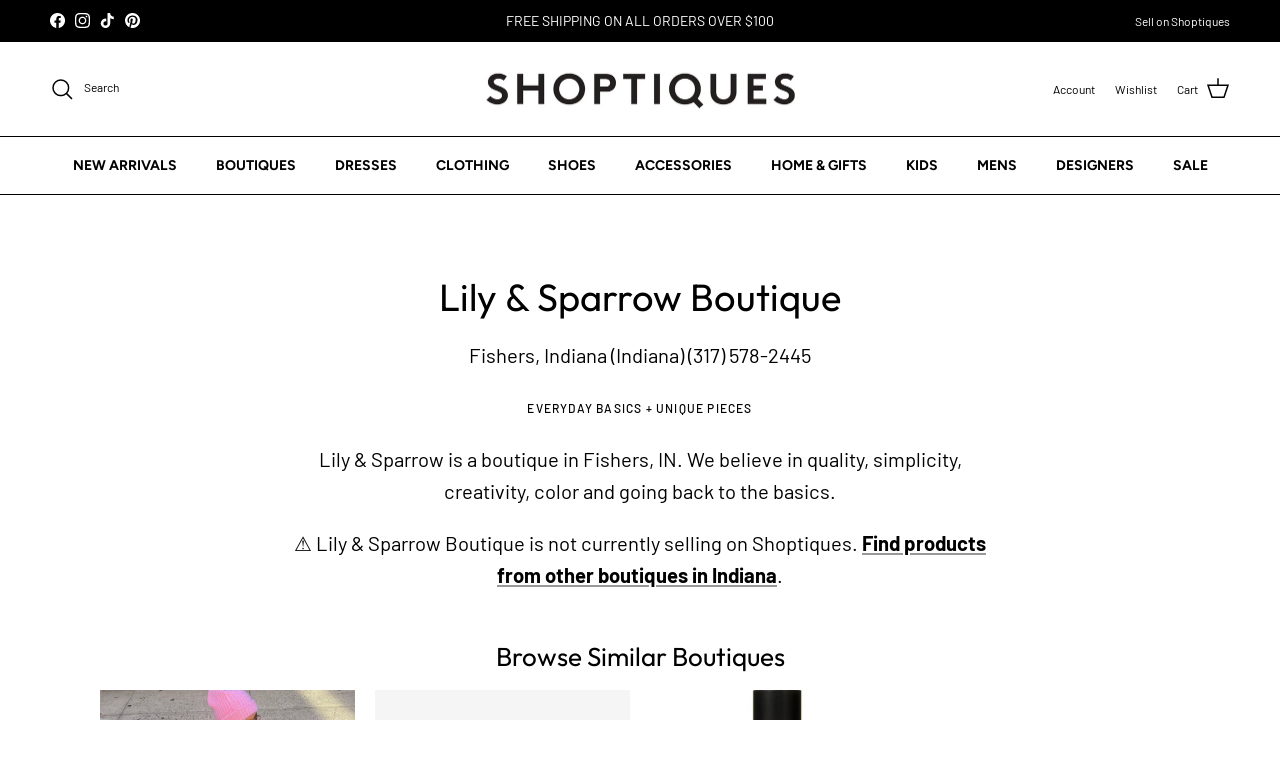

--- FILE ---
content_type: text/html; charset=utf-8
request_url: https://shoptiques.com/pages/boutique/Lily-Sparrow-Boutique
body_size: 64595
content:
<!doctype html>
<html class="no-js" lang="en" dir="ltr">
<head>
<!-- Start of Shoplift scripts -->
<!-- 2025-08-22T16:10:26.8639366Z -->
<style>.shoplift-hide { opacity: 0 !important; }</style>
<style id="sl-preview-bar-hide">#preview-bar-iframe, #PBarNextFrameWrapper { display: none !important; }</style>
<script type="text/javascript">(function(rootPath, template, themeRole, themeId, isThemePreview){ /* Generated on 2025-11-05T22:49:09.0281241Z */var se=Object.defineProperty;var re=(T,C,k)=>C in T?se(T,C,{enumerable:!0,configurable:!0,writable:!0,value:k}):T[C]=k;var g=(T,C,k)=>re(T,typeof C!="symbol"?C+"":C,k);(function(){"use strict";var T=document.createElement("style");T.textContent=`#shoplift-preview-control{position:fixed;max-width:332px;height:56px;background-color:#141414;z-index:9999;bottom:20px;display:flex;border-radius:8px;box-shadow:13px 22px 7px #0000,9px 14px 7px #00000003,5px 8px 6px #0000000d,2px 4px 4px #00000017,1px 1px 2px #0000001a,0 0 #0000001a;align-items:center;margin:0 auto;left:16px;right:16px;opacity:0;transform:translateY(20px);visibility:hidden;transition:opacity .4s ease-in-out,transform .4s ease-in-out,visibility 0s .4s}#shoplift-preview-control.visible{opacity:1;transform:translateY(0);visibility:visible;transition:opacity .4s ease-in-out,transform .4s ease-in-out,visibility 0s 0s}#shoplift-preview-control *{font-family:Inter,sans-serif;color:#fff;box-sizing:border-box;font-size:16px}#shoplift-preview-variant-title{font-weight:400;line-height:140%;font-size:16px;text-align:start;letter-spacing:-.16px;flex-grow:1;text-wrap:nowrap;overflow:hidden;text-overflow:ellipsis}#shoplift-preview-variant-selector{position:relative;display:block;padding:6px 0;height:100%;min-width:0;flex:1 1 auto}#shoplift-preview-variant-menu-trigger{border:none;cursor:pointer;width:100%;background-color:transparent;padding:0 16px;border-left:1px solid #333;border-right:1px solid #333;height:100%;display:flex;align-items:center;justify-content:start;gap:8px}#shoplift-preview-variant-selector .menu-variant-label{width:24px;height:24px;border-radius:50%;padding:6px;display:flex;justify-content:center;align-items:center;font-size:12px;font-style:normal;font-weight:600;line-height:100%;letter-spacing:-.12px;flex-shrink:0}#shoplift-preview-variant-selector .preview-variant-menu{position:absolute;bottom:110%;transform:translate3d(0,20px,0);visibility:hidden;pointer-events:none;opacity:0;cursor:pointer;background-color:#141414;border:1px solid #141414;border-radius:6px;width:100%;max-height:156px;overflow-y:auto;box-shadow:0 8px 16px #0003;z-index:1;transition:opacity .3s ease-in-out,transform .3s ease-in-out,visibility 0s .3s}#shoplift-preview-variant-selector .preview-variant-menu.preview-variant-menu__visible{visibility:visible;pointer-events:auto;opacity:100;transform:translateZ(0);transition:opacity .3s ease-in-out,transform .3s ease-in-out,visibility 0s 0s}@media screen and (max-width: 400px){#shoplift-preview-variant-selector .preview-variant-menu{position:fixed;left:0;right:0;width:auto;bottom:110%}}#shoplift-preview-variant-selector .preview-variant-menu .preview-variant-menu--item{padding:12px 16px;display:flex;overflow:hidden}#shoplift-preview-variant-selector .preview-variant-menu .preview-variant-menu--item .menu-variant-label{margin-right:6px}#shoplift-preview-variant-selector .preview-variant-menu .preview-variant-menu--item span{overflow:hidden;text-overflow:ellipsis;text-wrap:nowrap;white-space:nowrap;color:#f6f6f6;font-size:14px;font-style:normal;font-weight:500}#shoplift-preview-variant-selector .preview-variant-menu .preview-variant-menu--item:hover{background-color:#545454}#shoplift-preview-variant-selector .preview-variant-menu .preview-variant-menu--item:last-of-type{border-bottom-left-radius:6px;border-bottom-right-radius:6px}#shoplift-preview-variant-selector .preview-variant-menu .preview-variant-menu--item:first-of-type{border-top-left-radius:6px;border-top-right-radius:6px}#shoplift-preview-control div:has(#shoplift-exit-preview-button){padding:0 16px}#shoplift-exit-preview-button{padding:6px 8px;font-weight:500;line-height:75%;border-radius:4px;background-color:transparent;border:none;text-decoration:none}#shoplift-exit-preview-button:hover{cursor:pointer;background-color:#333}`,document.head.appendChild(T);var C=" daum[ /]| deusu/| yadirectfetcher|(?:^|[^g])news(?!sapphire)|(?<! (?:channel/|google/))google(?!(app|/google| pixel))|(?<! cu)bots?(?:\\b|_)|(?<!(?: ya| yandex|^job|inapp;) ?)search|(?<!(?:lib))http|(?<![hg]m)score|@[a-z][\\w-]+\\.|\\(\\)|\\.com|\\b\\d{13}\\b|^<|^[\\w \\.\\-\\(?:\\):]+(?:/v?\\d+(?:\\.\\d+)?(?:\\.\\d{1,10})*?)?(?:,|$)|^[^ ]{50,}$|^\\d+\\b|^\\w+/[\\w\\(\\)]*$|^active|^ad muncher|^amaya|^avsdevicesdk/|^biglotron|^bot|^bw/|^clamav[ /]|^client/|^cobweb/|^custom|^ddg[_-]android|^discourse|^dispatch/\\d|^downcast/|^duckduckgo|^facebook|^getright/|^gozilla/|^hobbit|^hotzonu|^hwcdn/|^jeode/|^jetty/|^jigsaw|^microsoft bits|^movabletype|^mozilla/\\d\\.\\d \\(compatible;?\\)$|^mozilla/\\d\\.\\d \\w*$|^navermailapp|^netsurf|^offline|^owler|^postman|^python|^rank|^read|^reed|^rest|^rss|^snapchat|^space bison|^svn|^swcd |^taringa|^thumbor/|^track|^valid|^w3c|^webbandit/|^webcopier|^wget|^whatsapp|^wordpress|^xenu link sleuth|^yahoo|^yandex|^zdm/\\d|^zoom marketplace/|^{{.*}}$|admin|analyzer|archive|ask jeeves/teoma|bit\\.ly/|bluecoat drtr|browsex|burpcollaborator|capture|catch|check|chrome-lighthouse|chromeframe|classifier|clean|cloud|crawl|cypress/|dareboost|datanyze|dejaclick|detect|dmbrowser|download|evc-batch/|feed|firephp|gomezagent|headless|httrack|hubspot marketing grader|hydra|ibisbrowser|images|insight|inspect|iplabel|ips-agent|java(?!;)|library|mail\\.ru/|manager|measure|neustar wpm|node|nutch|offbyone|optimize|pageburst|pagespeed|parser|perl|phantomjs|pingdom|powermarks|preview|proxy|ptst[ /]\\d|reputation|resolver|retriever|rexx;|rigor|rss\\b|scan|scrape|server|sogou|sparkler/|speedcurve|spider|splash|statuscake|synapse|synthetic|tools|torrent|trace|transcoder|url|virtuoso|wappalyzer|watch|webglance|webkit2png|whatcms/|zgrab",k=/bot|spider|crawl|http|lighthouse/i,A;function M(){if(A instanceof RegExp)return A;try{A=new RegExp(C,"i")}catch{A=k}return A}function U(c){return!!c&&M().test(c)}class E{constructor(){g(this,"timestamp");this.timestamp=new Date}}class D extends E{constructor(t,i,s){super();g(this,"type");g(this,"testId");g(this,"hypothesisId");this.type=3,this.testId=t,this.hypothesisId=i,this.timestamp=s}}class H extends E{constructor(t){super();g(this,"type");g(this,"path");this.type=4,this.path=t}}class F extends E{constructor(t){super();g(this,"type");g(this,"cart");this.type=5,this.cart=t}}class L extends Error{constructor(){super();g(this,"isBot");this.isBot=!0}}function z(c,e,t){for(const i of e.selectors){const s=c.querySelectorAll(i.cssSelector);for(let r=0;r<s.length;r++)t(e.testId,e.hypothesisId)}_(c,e,(i,s,r,n,o)=>o(s,r),t)}function I(c,e,t){for(const i of e.selectors)O(c,e.testId,e.hypothesisId,i,t??(()=>{}));_(c,e,O,t??(()=>{}))}function j(c){return c.urlPatterns.reduce((e,t)=>{switch(t.operator){case"contains":return e+`.*${t}.*`;case"endsWith":return e+`.*${t}`;case"startsWith":return e+`${t}.*`}},"")}function _(c,e,t,i){new MutationObserver(()=>{for(const r of e.selectors)t(c,e.testId,e.hypothesisId,r,i)}).observe(c.documentElement,{childList:!0,subtree:!0})}function O(c,e,t,i,s){const r=c.querySelectorAll(i.cssSelector);for(let n=0;n<r.length;n++){let o=r.item(n);if(o instanceof HTMLElement&&o.dataset.shoplift!==""){o.dataset.shoplift="";for(const l of i.actions.sort(Q))o=B(c,i.cssSelector,o,l)}}return r.length>0&&s?(s(e,t),!0):!1}function B(c,e,t,i){switch(i.type){case"innerHtml":t.innerHTML=i.value;break;case"attribute":G(t,i.scope,i.value);break;case"css":J(c,e,i.value);break;case"js":K(c,t,i);break;case"copy":return W(t);case"remove":Y(t);break;case"move":Z(t,parseInt(i.value));break}return t}function G(c,e,t){c.setAttribute(e,t)}function J(c,e,t){var s;const i=c.createElement("style");i.innerHTML=`${e} { ${t} }`,(s=c.getElementsByTagName("head")[0])==null||s.appendChild(i)}function K(c,e,t){Function("document","element",`"use strict"; ${t.value}`)(c,e)}function W(c){const e=c.cloneNode(!0);if(!c.parentNode)throw"Can't copy node outside of DOM";return c.parentNode.insertBefore(e,c.nextSibling),e}function Y(c){c.remove()}function Z(c,e){if(e===0)return;const t=Array.prototype.slice.call(c.parentElement.children).indexOf(c),i=Math.min(Math.max(t+e,0),c.parentElement.children.length-1);c.parentElement.children.item(i).insertAdjacentElement(e>0?"afterend":"beforebegin",c)}function Q(c,e){return $(c)-$(e)}function $(c){return c.type==="copy"||c.type==="remove"?0:1}var S=(c=>(c[c.Template=0]="Template",c[c.Theme=1]="Theme",c[c.UrlRedirect=2]="UrlRedirect",c[c.Script=3]="Script",c[c.Dom=4]="Dom",c[c.Price=5]="Price",c))(S||{});const X="data:image/svg+xml,%3csvg%20width='12'%20height='12'%20viewBox='0%200%2012%2012'%20fill='none'%20xmlns='http://www.w3.org/2000/svg'%3e%3cpath%20d='M9.96001%207.90004C9.86501%207.90004%209.77001%207.86504%209.69501%207.79004L6.43501%204.53004C6.19501%204.29004%205.80501%204.29004%205.56501%204.53004L2.30501%207.79004C2.16001%207.93504%201.92001%207.93504%201.77501%207.79004C1.63001%207.64504%201.63001%207.40504%201.77501%207.26004L5.03501%204.00004C5.56501%203.47004%206.43001%203.47004%206.96501%204.00004L10.225%207.26004C10.37%207.40504%2010.37%207.64504%2010.225%207.79004C10.15%207.86004%2010.055%207.90004%209.96001%207.90004Z'%20fill='white'/%3e%3c/svg%3e",ee="data:image/svg+xml,%3csvg%20width='14'%20height='24'%20viewBox='0%200%2014%2024'%20fill='none'%20xmlns='http://www.w3.org/2000/svg'%3e%3cpath%20d='M12.3976%2014.5255C12.2833%2013.8788%2012.0498%2013.3024%2011.6952%2012.7961C11.3416%2012.2898%2010.9209%2011.8353%2010.4353%2011.4317C9.94868%2011.0291%209.43546%2010.6488%208.89565%2010.292C8.48487%2010.049%208.09577%209.78565%207.72637%209.50402C7.35697%209.2224%207.08016%208.89503%206.89694%208.51987C6.71273%208.14471%206.67826%207.69533%206.79055%207.1697C6.86345%206.83216%206.97476%206.54647%207.12351%206.31162C7.27324%206.07778%207.47124%205.89986%207.7175%205.77684C7.96377%205.65483%208.21989%205.59383%208.48389%205.59383C8.88087%205.59383%209.17639%205.7016%209.3734%205.91714C9.56943%206.13268%209.68271%206.42345%209.71424%206.78946C9.74576%207.15547%209.72015%207.55401%209.63839%207.98509C9.55663%208.41617%209.43645%208.84724%209.27687%209.27934L13.5127%208.80149C13.9638%207.52656%2014.1017%206.42447%2013.9264%205.49725C13.751%204.56901%2013.2664%203.85122%2012.4724%203.34491C12.239%203.19648%2011.9779%203.07041%2011.6893%202.96569L12.0026%201.50979L9.86397%200L7.3875%201.50979L7.11169%202.78878C6.65166%202.8874%206.21724%203.01957%205.8114%203.19038C4.85292%203.594%204.06684%204.15115%203.45117%204.86385C2.83452%205.57655%202.42571%206.40108%202.22378%207.33847C2.06616%208.06947%202.04942%208.70796%202.17551%209.25087C2.30061%209.7948%202.52028%2010.2828%202.8355%2010.7139C3.14974%2011.145%203.51816%2011.5344%203.93977%2011.881C4.36039%2012.2288%204.782%2012.5521%205.20164%2012.851C5.68334%2013.1702%206.13844%2013.5169%206.56497%2013.8921C6.99052%2014.2672%207.31954%2014.7125%207.55004%2015.228C7.78055%2015.7445%207.81502%2016.3769%207.65347%2017.1262C7.56482%2017.5389%207.43676%2017.8765%207.27028%2018.1388C7.10381%2018.4011%206.89596%2018.5983%206.64772%2018.7295C6.3985%2018.8606%206.12071%2018.9267%205.8114%2018.9267C5.21641%2018.9267%204.79776%2018.6034%204.62833%2018.1632C4.4589%2017.7229%204.47367%2017.2583%204.60075%2016.5639C4.72782%2015.8705%205.05092%2015.1395%205.37107%2014.3699H1.17665C1.17665%2014.3699%200.207341%2016.1115%200.0310135%2017.6762C-0.0655232%2018.5302%200.0635208%2019.2653%200.41519%2019.8844C0.76686%2020.5036%201.33032%2020.9814%202.10655%2021.319C2.39222%2021.443%202.7104%2021.5447%203.05813%2021.623L2.54589%2024H7.17473L7.7047%2021.5386C8.08493%2021.442%208.43857%2021.3231%208.76562%2021.1787C9.73985%2020.7476%2010.52%2020.1427%2011.1071%2019.3649C11.6932%2018.5871%2012.0873%2017.7291%2012.2892%2016.7917C12.4744%2015.9295%2012.5099%2015.1741%2012.3966%2014.5275L12.3976%2014.5255Z'%20fill='white'/%3e%3c/svg%3e";async function te(c){let e=c.replace(/-/g,"+").replace(/_/g,"/");for(;e.length%4;)e+="=";const t=atob(e),i=Uint8Array.from(t,n=>n.charCodeAt(0)),s=new Blob([i]).stream().pipeThrough(new DecompressionStream("gzip")),r=await new Response(s).text();return JSON.parse(r)}function x(c,e){return typeof e=="string"&&/\d{4}-\d{2}-\d{2}T\d{2}:\d{2}:\d{2}.\d+(?:Z|[+-]\d+)/.test(e)?new Date(e):e}function V(c,e){return e}let R=!1;class ie{constructor(e,t,i,s,r,n,o,l,a,d,f){g(this,"temporarySessionKey","Shoplift_Session");g(this,"essentialSessionKey","Shoplift_Essential");g(this,"analyticsSessionKey","Shoplift_Analytics");g(this,"legacySessionKey");g(this,"cssHideClass");g(this,"testConfigs");g(this,"inactiveTestConfigs");g(this,"testsFilteredByAudience");g(this,"sendPageView");g(this,"shopliftDebug");g(this,"gaConfig");g(this,"getCountryTimeout");g(this,"state");g(this,"shopifyAnalyticsId");g(this,"cookie",document.cookie);g(this,"isSyncing",!1);g(this,"isSyncingGA",!1);g(this,"fetch");g(this,"localStorageSet");g(this,"localStorageGet");g(this,"sessionStorageSet",window.sessionStorage.setItem.bind(window.sessionStorage));g(this,"sessionStorageGet",window.sessionStorage.getItem.bind(window.sessionStorage));g(this,"urlParams",new URLSearchParams(window.location.search));g(this,"device");g(this,"logHistory");this.shop=e,this.host=t,this.eventHost=i,this.disableReferrerOverride=l,this.logHistory=[],this.legacySessionKey=`SHOPLIFT_SESSION_${this.shop}`,this.cssHideClass=s?"shoplift-hide":"",this.testConfigs=d.map(v=>({...v,startAt:new Date(v.startAt),statusHistory:v.statusHistory.map(u=>({...u,createdAt:new Date(u.createdAt)}))})),this.inactiveTestConfigs=f,this.sendPageView=!!r,this.shopliftDebug=n===!0,this.gaConfig=o!=={"sendEvents":false,"mode":"gtag"}?o:{sendEvents:!1},this.fetch=window.fetch.bind(window),this.localStorageSet=window.localStorage.setItem.bind(window.localStorage),this.localStorageGet=window.localStorage.getItem.bind(window.localStorage);const b=this.getDeviceType();this.device=b!=="tablet"?b:"mobile",this.state=this.loadState(),this.shopifyAnalyticsId=this.getShopifyAnalyticsId(),this.testsFilteredByAudience=d.filter(v=>v.status=="active"),this.getCountryTimeout=a===1000?1e3:a,this.log("State Loaded",JSON.stringify(this.state))}async init(){var e;try{if(this.log("Shoplift script initializing"),window.Shopify&&window.Shopify.designMode){this.log("Skipping script for design mode");return}if(window.location.href.includes("slScreenshot=true")){this.log("Skipping script for screenshot");return}if(window.location.hostname.endsWith(".edgemesh.com")){this.log("Skipping script for preview");return}if(window.location.href.includes("isShopliftMerchant")){const i=this.urlParams.get("isShopliftMerchant")==="true";this.log("Setting merchant session to %s",i),this.state.temporary.isMerchant=i,this.persistTemporaryState()}if(this.state.temporary.isMerchant){this.log("Setting up preview for merchant"),typeof window.shoplift!="object"&&this.setShopliftStub(),this.state.temporary.previewConfig||this.hidePage(),await this.initPreview(),(e=document.querySelector("#sl-preview-bar-hide"))==null||e.remove();return}if(this.state.temporary.previewConfig=void 0,U(navigator.userAgent))return;if(navigator.userAgent.includes("Chrome/118")){this.log("Random: %o",[Math.random(),Math.random(),Math.random()]);const i=await this.makeRequest({url:`${this.eventHost}/api/v0/events/ip`,method:"get"}).then(s=>s==null?void 0:s.json());this.log(`IP: ${i}`),this.makeRequest({url:`${this.eventHost}/api/v0/logs`,method:"post",data:JSON.stringify(this.debugState(),V)}).catch()}if(this.shopifyAnalyticsId=this.getShopifyAnalyticsId(),this.monitorConsentChange(),this.checkForThemePreview())return;if(!this.disableReferrerOverride&&this.state.temporary.originalReferrer!=null){this.log(`Overriding referrer from '${document.referrer}' to '${this.state.temporary.originalReferrer}'`);const i=this.state.temporary.originalReferrer;delete this.state.temporary.originalReferrer,this.persistTemporaryState(),Object.defineProperty(document,"referrer",{get:()=>i,enumerable:!0,configurable:!0})}if(await this.refreshVisitor(this.shopifyAnalyticsId),await this.handleVisitorTest()){this.log("Redirecting for visitor test");return}this.setShoplift(),this.showPage(),await this.ensureCartAttributesForExistingPriceTests(!1),await this.finalize(),console.log("SHOPLIFT SCRIPT INITIALIZED!")}catch(t){if(t instanceof L)return;throw t}finally{typeof window.shoplift!="object"&&this.setShopliftStub()}}getVariantColor(e){switch(e){case"a":return{text:"#141414",bg:"#E2E2E2"};case"b":return{text:"rgba(255, 255, 255, 1)",bg:"rgba(37, 99, 235, 1)"}}}async initPreview(){const e=this.urlParams.get("previewConfig");if(e){this.state.temporary.previewConfig=void 0,this.log("Setting up the preview"),this.log("Found preview config, writing to temporary state");const t=await te(e);if(this.state.temporary.previewConfig=t,this.state.temporary.previewConfig.testTypeCategory===S.Price){this.hidePage(!0);const s=this.state.temporary.previewConfig;let r=`${this.host}/api/dom-selectors/${s.storeId}/${s.testId}/${s.isDraft||!1}`;s.shopifyProductId&&(r+=`?productId=${s.shopifyProductId}`);const n=await this.makeJsonRequest({method:"get",url:r}).catch(o=>(this.log("Error getting domSelectors",o),null));s.variants.forEach(o=>{var l;return o.domSelectors=(l=n[o.id])==null?void 0:l.domSelectors})}this.persistTemporaryState();const i=new URL(window.location.toString());i.searchParams.delete("previewConfig"),this.queueRedirect(i)}else if(this.state.temporary.previewConfig){this.showPage();const t=this.state.temporary.previewConfig;t.testTypeCategory===S.Template&&this.handleTemplatePreview(t)&&this.initPreviewControls(t),t.testTypeCategory===S.UrlRedirect&&this.handleUrlPreview(t)&&this.initPreviewControls(t),t.testTypeCategory===S.Script&&this.handleScriptPreview(t)&&this.initPreviewControls(t),t.testTypeCategory===S.Price&&await this.handlePricePreview(t)&&this.initPreviewControls(t)}}initPreviewControls(e){document.addEventListener("DOMContentLoaded",()=>{const t=e.variants.find(u=>u.id===e.currentVariant),i=(t==null?void 0:t.label)||"a",s=e.variants,r=document.createElement("div");r.id="shoplift-preview-control";const n=document.createElement("div"),o=document.createElement("img");o.src=ee,o.height=24,o.width=14,n.style.padding="0 16px",n.style.lineHeight="100%",n.appendChild(o),r.appendChild(n);const l=document.createElement("div");l.id="shoplift-preview-variant-selector";const a=document.createElement("button");a.id="shoplift-preview-variant-menu-trigger";const d=document.createElement("div");d.className="menu-variant-label",d.style.backgroundColor=this.getVariantColor(i).bg,d.style.color=this.getVariantColor(i).text,d.innerText=i.toUpperCase(),a.appendChild(d);const f=document.createElement("span");if(f.id="shoplift-preview-variant-title",f.innerText=t!=null&&t.title?t.title:"Untitled variant "+i.toUpperCase(),a.appendChild(f),s.length>1){const u=document.createElement("img");u.src=X,u.width=12,u.height=12,u.style.height="12px",u.style.width="12px",a.appendChild(u);const p=document.createElement("div");p.className="preview-variant-menu";for(const h of e.variants.filter(m=>m.id!==e.currentVariant)){const m=document.createElement("div");m.className="preview-variant-menu--item";const w=document.createElement("div");w.className="menu-variant-label",w.style.backgroundColor=this.getVariantColor(h.label).bg,w.style.color=this.getVariantColor(h.label).text,w.style.flexShrink="0",w.innerText=h.label.toUpperCase(),m.appendChild(w);const y=document.createElement("span");y.innerText=h.title?h.title:"Untitled variant "+h.label.toUpperCase(),m.appendChild(y),m.addEventListener("click",()=>{this.pickVariant(h.id)}),p.appendChild(m)}l.appendChild(p),a.addEventListener("click",()=>{p.className!=="preview-variant-menu preview-variant-menu__visible"?p.classList.add("preview-variant-menu__visible"):p.classList.remove("preview-variant-menu__visible")}),document.addEventListener("click",h=>{h.target instanceof Element&&!a.contains(h.target)&&p.className==="preview-variant-menu preview-variant-menu__visible"&&p.classList.remove("preview-variant-menu__visible")})}else a.style.pointerEvents="none",d.style.margin="0";l.appendChild(a),r.appendChild(l);const b=document.createElement("div"),v=document.createElement("button");v.id="shoplift-exit-preview-button",v.innerText="Exit",b.appendChild(v),v.addEventListener("click",()=>{this.exitPreview()}),r.appendChild(b),document.body.appendChild(r),requestAnimationFrame(()=>{r.classList.add("visible")})}),this.ensureCartAttributesForExistingPriceTests(!0).catch(t=>{this.log("Error ensuring cart attributes for price test",t)})}pickVariant(e){var t,i,s,r;if(this.state.temporary.previewConfig){const n=this.state.temporary.previewConfig,o=new URL(window.location.toString());if(n.testTypeCategory===S.UrlRedirect){const l=(t=n.variants.find(a=>a.id===n.currentVariant))==null?void 0:t.redirectUrl;if(o.pathname===l){const a=(i=n.variants.find(d=>d.id===e))==null?void 0:i.redirectUrl;a&&(o.pathname=a)}}if(n.testTypeCategory===S.Template){const l=(s=n.variants.find(a=>a.id===n.currentVariant))==null?void 0:s.pathName;if(l&&o.pathname===l){const a=(r=n.variants.find(d=>d.id===e))==null?void 0:r.pathName;a&&a!==l&&(o.pathname=a)}}n.currentVariant=e,this.persistTemporaryState(),this.queueRedirect(o)}}exitPreview(){var t,i,s,r;const e=new URL(window.location.toString());if(((t=this.state.temporary.previewConfig)==null?void 0:t.testTypeCategory)===S.Template&&e.searchParams.delete("view"),((i=this.state.temporary.previewConfig)==null?void 0:i.testTypeCategory)===S.Script&&e.searchParams.delete("slVariant"),((s=this.state.temporary.previewConfig)==null?void 0:s.testTypeCategory)===S.UrlRedirect){const o=this.state.temporary.previewConfig.variants.filter(a=>a.label!=="a"&&a.redirectUrl!==null).map(a=>a.redirectUrl),l=(r=this.state.temporary.previewConfig.variants.find(a=>a.label==="a"))==null?void 0:r.redirectUrl;o.includes(e.pathname)&&l&&(e.pathname=l)}this.state.temporary.previewConfig=void 0,this.persistTemporaryState(),this.hidePage(),this.queueRedirect(e)}handleTemplatePreview(e){const t=e.currentVariant,i=e.variants.find(n=>n.id===t);if(!i)return!1;this.log("Setting up template preview for type",i.type);const s=new URL(window.location.toString()),r=s.searchParams.get("view");return this.typeFromTemplate()==i.type&&r!==i.affix&&i.affix&&(this.log("Template type matches current variant, redirecting"),s.searchParams.delete("view"),this.log("Setting the new viewParam"),this.hidePage(),s.searchParams.set("view",i.affix),this.queueRedirect(s)),r!==null&&r!==i.affix&&(s.searchParams.delete("view"),this.hidePage(),this.queueRedirect(s)),!0}handleUrlPreview(e){var n;const t=e.currentVariant,i=e.variants.find(o=>o.id===t),s=(n=e.variants.find(o=>o.isControl))==null?void 0:n.redirectUrl;if(!i)return!1;this.log("Setting up URL redirect preview");const r=new URL(window.location.toString());return r.pathname===s&&!i.isControl&&i.redirectUrl!==null&&(this.log("Url matches control, redirecting"),this.hidePage(),r.pathname=i.redirectUrl,this.queueRedirect(r)),!0}handleScriptPreview(e){const t=e.currentVariant,i=e.variants.find(n=>n.id===t);if(!i)return!1;this.log("Setting up script preview");const s=new URL(window.location.toString());return s.searchParams.get("slVariant")!==i.id&&(this.log("current id doesn't match the variant, redirecting"),s.searchParams.delete("slVariant"),this.log("Setting the new slVariantParam"),this.hidePage(),s.searchParams.set("slVariant",i.id),this.queueRedirect(s)),!0}async handlePricePreview(e){const t=e.currentVariant,i=e.variants.find(s=>s.id===t);return i?(this.log("Setting up price preview"),i.domSelectors&&i.domSelectors.length>0&&(I(document,{testId:e.testId,hypothesisId:i.id,selectors:i.domSelectors}),await this.ensureCartAttributesForExistingPriceTests(!0)),!0):!1}async finalize(){const e=await this.getCartState();e!==null&&this.queueCartUpdate(e),this.pruneStateAndSave(),await this.syncAllEvents()}setShoplift(){this.log("Setting up public API");const t=this.urlParams.get("slVariant")==="true",i=t?null:this.urlParams.get("slVariant");window.shoplift={isHypothesisActive:async s=>{if(this.log("Script checking variant for hypothesis '%s'",s),t)return this.log("Forcing variant for hypothesis '%s'",s),!0;if(i!==null)return this.log("Forcing hypothesis '%s'",i),s===i;const r=this.testConfigs.find(o=>o.hypotheses.some(l=>l.id===s));if(!r)return this.log("No test found for hypothesis '%s'",s),!1;const n=this.state.essential.visitorTests.find(o=>o.testId===r.id);return n?(this.log("Active visitor test found",s),n.hypothesisId===s):(await this.manuallySplitVisitor(r),this.testConfigs.some(o=>o.hypotheses.some(l=>l.id===s&&this.state.essential.visitorTests.some(a=>a.hypothesisId===l.id))))},setAnalyticsConsent:async s=>{await this.onConsentChange(s,!0)},getVisitorData:()=>({visitor:this.state.analytics.visitor,visitorTests:this.state.essential.visitorTests.filter(s=>!s.isInvalid).map(s=>{const{shouldSendToGa:r,...n}=s;return n})})}}setShopliftStub(){this.log("Setting up stubbed public API");const t=this.urlParams.get("slVariant")==="true",i=t?null:this.urlParams.get("slVariant");window.shoplift={isHypothesisActive:s=>Promise.resolve(t||s===i),setAnalyticsConsent:()=>Promise.resolve(),getVisitorData:()=>({visitor:null,visitorTests:[]})}}async manuallySplitVisitor(e){this.log("Starting manual split for test '%s'",e.id),await this.handleVisitorTest([e]),this.saveState(),this.syncAllEvents()}async handleVisitorTest(e){await this.filterTestsByAudience(this.testConfigs,this.state.analytics.visitor??this.buildBaseVisitor(),this.state.essential.visitorTests);let t=e?e.filter(i=>this.testsFilteredByAudience.some(s=>s.id===i.id)):[...this.testsForUrl(this.testsFilteredByAudience),...this.domTestsForUrl(this.testsFilteredByAudience)];try{if(t.length===0)return this.log("No tests found"),!1;this.log("Checking for existing visitor test on page");const i=this.getCurrentVisitorHypothesis(t);if(i){this.log("Found current visitor test");const o=this.considerRedirect(i);return o&&(this.log("Redirecting for current visitor test"),this.redirect(i)),o}this.log("No active test relation for test page");const s=this.testsForUrl(this.inactiveTestConfigs.filter(o=>this.testIsPaused(o)&&o.hypotheses.some(l=>this.state.essential.visitorTests.some(a=>a.hypothesisId===l.id)))).map(o=>o.id);if(s.length>0)return this.log("Visitor has paused tests for test page, skipping test assignment: %o",s),!1;if(this.hasThemeAndOtherTestTypes(this.testsFilteredByAudience)){this.log("Store has both theme and non-theme tests");const o=this.visitorActiveTestType();this.log("Current visitor test type is '%s'",o);let l;switch(o){case"templateOrUrlRedirect":this.log("Filtering to non-theme tests"),l=d=>d!=="theme";break;case"theme":this.log("Filtering to theme tests"),l=d=>d==="theme";break;case null:l=Math.random()>.5?(this.log("Filtering to theme tests"),d=>d==="theme"):(this.log("Filtering to non-theme tests"),d=>d!=="theme");break}const a=t.filter(d=>d.hypotheses.every(f=>!f.isControl||!l(f.type)));this.log(`Blocking visitor from being assigned to filtered test IDs: ["${a.map(d=>d.id).join('", "')}"]`),this.state.essential.visitorTests.push(...a.map(d=>({createdAt:new Date,testId:d.id,hypothesisId:null,isThemeTest:d.hypotheses.some(f=>f.type==="theme"),shouldSendToGa:!1,isSaved:!0,isInvalid:!0,themeId:void 0}))),t=t.filter(d=>d.hypotheses.some(f=>f.isControl&&l(f.type)))}if(t.length===0)return this.log("No tests found"),!1;const r=t[Math.floor(Math.random()*t.length)],n=this.pickHypothesis(r);if(n){this.log("Adding local visitor to test '%s', hypothesis '%s'",r.id,n.id),this.queueAddVisitorToTest(r.id,n);const o=this.considerRedirect(n);return o&&(this.log("Redirecting for new test"),this.redirect(n)),o}return this.log("No hypothesis found"),!1}finally{this.includeInDomTests(),this.saveState()}}includeInDomTests(){const e=this.getDomTestsForCurrentUrl(),t=this.getVisitorDomHypothesis(e);for(const i of e){this.log("Evaluating dom test '%s'",i.id);const r=t.find(n=>i.hypotheses.some(o=>n.id===o.id))??this.pickHypothesis(i);if(!r){this.log("Failed to pick hypothesis for test");continue}if(r.isControl){this.log("Control hypothesis - applying DOM selectors and watching for variant selectors");const n=i.hypotheses.filter(o=>o.id!==r.id).flatMap(o=>{var l;return((l=o.domSelectors)==null?void 0:l.map(a=>({...a,testId:i.id})))??[]});n.length>0&&z(document,{testId:i.id,hypothesisId:r.id,selectors:n},o=>{this.queueAddVisitorToTest(o,r),this.syncAllEvents()})}if(!r.domSelectors||r.domSelectors.length===0){this.log("No selectors found, skipping hypothesis");continue}this.log("Watching for selectors"),I(document,{testId:i.id,hypothesisId:r.id,selectors:r.domSelectors},n=>{this.queueAddVisitorToTest(n,r),this.syncAllEvents()})}}considerRedirect(e){if(this.log("Considering redirect for hypothesis '%s'",e.id),e.isControl)return this.log("Skipping redirect for control"),!1;if(e.type==="basicScript"||e.type==="manualScript")return this.log("Skipping redirect for script test"),!1;const t=this.state.essential.visitorTests.find(n=>n.hypothesisId===e.id),i=new URL(window.location.toString()),r=new URLSearchParams(window.location.search).get("view");if(e.type==="theme"){if(!(e.themeId===themeId)){if(this.log("Theme id '%s' is not hypothesis theme ID '%s'",e.themeId,themeId),t&&t.themeId!==e.themeId&&(t.themeId===themeId||!this.isThemePreview()))this.log("On old theme, redirecting and updating local visitor"),t.themeId=e.themeId;else if(this.isThemePreview())return this.log("On non-test theme, skipping redirect"),!1;return this.log("Hiding page to redirect for theme test"),this.hidePage(),!0}return!1}else if(e.type!=="dom"&&e.type!=="price"&&e.affix!==template.suffix&&e.affix!==r||e.redirectPath&&!i.pathname.endsWith(e.redirectPath))return this.log("Hiding page to redirect for template test"),this.hidePage(),!0;return this.log("Not redirecting"),!1}redirect(e){if(this.log("Redirecting to hypothesis '%s'",e.id),e.isControl)return;const t=new URL(window.location.toString());if(t.searchParams.delete("view"),e.redirectPath){const i=RegExp("^(/w{2}-w{2})/").exec(t.pathname);if(i&&i.length>1){const s=i[1];t.pathname=`${s}${e.redirectPath}`}else t.pathname=e.redirectPath}else e.type==="theme"?(t.searchParams.set("_ab","0"),t.searchParams.set("_fd","0"),t.searchParams.set("_sc","1"),t.searchParams.set("preview_theme_id",e.themeId.toString())):e.type!=="urlRedirect"&&t.searchParams.set("view",e.affix);this.queueRedirect(t)}async refreshVisitor(e){if(e===null||!this.state.essential.isFirstLoad||!this.testConfigs.some(i=>i.visitorOption!=="all"))return;this.log("Refreshing visitor"),this.hidePage();const t=await this.getVisitor(e);t&&t.id&&this.updateLocalVisitor(t)}buildBaseVisitor(){return{shopifyAnalyticsId:this.shopifyAnalyticsId,device:this.device,country:null,...this.state.essential.initialState}}getInitialState(){const e=this.getUTMValue("utm_source")??"",t=this.getUTMValue("utm_medium")??"",i=this.getUTMValue("utm_campaign")??"",s=this.getUTMValue("utm_content")??"",r=window.document.referrer,n=this.device;return{createdAt:new Date,utmSource:e,utmMedium:t,utmCampaign:i,utmContent:s,referrer:r,device:n}}checkForThemePreview(){var e,t;return this.log("Checking for theme preview"),window.location.hostname.endsWith(".shopifypreview.com")?(this.log("on shopify preview domain"),this.clearThemeBar(!0,!1,this.state),(e=document.querySelector("#sl-preview-bar-hide"))==null||e.remove(),!1):this.isThemePreview()?this.state.essential.visitorTests.some(i=>i.isThemeTest&&i.hypothesisId!=null&&this.getHypothesis(i.hypothesisId)&&i.themeId===themeId)?(this.log("On active theme test, removing theme bar"),this.clearThemeBar(!1,!0,this.state),!1):this.state.essential.visitorTests.some(i=>i.isThemeTest&&i.hypothesisId!=null&&!this.getHypothesis(i.hypothesisId)&&i.themeId===themeId)?(this.log("Visitor is on an inactive theme test, redirecting to main theme"),this.redirectToMainTheme(),!0):this.state.essential.isFirstLoad?(this.log("No visitor found on theme preview, redirecting to main theme"),this.redirectToMainTheme(),!0):this.inactiveTestConfigs.some(i=>i.hypotheses.some(s=>s.themeId===themeId))?(this.log("Current theme is an inactive theme test, redirecting to main theme"),this.redirectToMainTheme(),!0):this.testConfigs.some(i=>i.hypotheses.some(s=>s.themeId===themeId))?(this.log("Falling back to clearing theme bar"),this.clearThemeBar(!1,!0,this.state),!1):(this.log("No tests on current theme, skipping script"),this.clearThemeBar(!0,!1,this.state),(t=document.querySelector("#sl-preview-bar-hide"))==null||t.remove(),!0):(this.log("Not on theme preview"),this.clearThemeBar(!0,!1,this.state),!1)}redirectToMainTheme(){this.hidePage();const e=new URL(window.location.toString());e.searchParams.set("preview_theme_id",""),this.queueRedirect(e)}testsForUrl(e){const t=new URL(window.location.href),i=this.typeFromTemplate();return e.filter(s=>s.hypotheses.some(r=>r.type!=="dom"&&r.type!=="price"&&(r.isControl&&r.type===i&&r.affix===template.suffix||r.type==="theme"||r.isControl&&r.type==="urlRedirect"&&r.redirectPath&&t.pathname.endsWith(r.redirectPath)||r.type==="basicScript"))&&(s.ignoreTestViewParameterEnforcement||!t.searchParams.has("view")||s.hypotheses.map(r=>r.affix).includes(t.searchParams.get("view")??"")))}domTestsForUrl(e){const t=new URL(window.location.href);return e.filter(i=>i.hypotheses.some(s=>(s.type==="dom"||s.type==="price")&&s.domSelectors&&s.domSelectors.some(r=>new RegExp(j(r)).test(t.toString()))))}async filterTestsByAudience(e,t,i){const s=[];let r=t.country;!r&&e.some(n=>n.requiresCountry&&!i.some(o=>o.testId===n.id))&&(this.log("Hiding page to check geoip"),this.hidePage(),r=await this.makeJsonRequest({method:"get",url:`${this.eventHost}/api/v0/visitors/get-country`,signal:AbortSignal.timeout(this.getCountryTimeout)}).catch(n=>(this.log("Error getting country",n),null)));for(const n of e){if(this.log("Checking audience for test '%s'",n.id),this.state.essential.visitorTests.some(a=>a.testId===n.id&&a.hypothesisId==null)){console.log(`Skipping blocked test '${n.id}'`);continue}const o=this.visitorCreatedDuringTestActive(n.statusHistory);(i.some(a=>a.testId===n.id&&(n.device==="all"||n.device===t.device&&n.device===this.device))||this.isTargetAudience(n,t,o,r))&&(this.log("Visitor is in audience for test '%s'",n.id),s.push(n))}this.testsFilteredByAudience=s}isTargetAudience(e,t,i,s){const r=this.getChannel(t);return(e.device==="all"||e.device===t.device&&e.device===this.device)&&(e.visitorOption==="all"||e.visitorOption==="new"&&i||e.visitorOption==="returning"&&!i)&&(e.targetAudiences.length===0||e.targetAudiences.reduce((n,o)=>n||o.reduce((l,a)=>l&&a(t,i,r,s),!0),!1))}visitorCreatedDuringTestActive(e){let t="";for(const i of e){if(this.state.analytics.visitor!==null&&this.state.analytics.visitor.createdAt<i.createdAt||this.state.essential.initialState.createdAt<i.createdAt)break;t=i.status}return t==="active"}getDomTestsForCurrentUrl(){return this.domTestsForUrl(this.testsFilteredByAudience)}getCurrentVisitorHypothesis(e){return e.flatMap(t=>t.hypotheses).find(t=>t.type!=="dom"&&t.type!=="price"&&this.state.essential.visitorTests.some(i=>i.hypothesisId===t.id))}getVisitorDomHypothesis(e){return e.flatMap(t=>t.hypotheses).filter(t=>(t.type==="dom"||t.type==="price")&&this.state.essential.visitorTests.some(i=>i.hypothesisId===t.id))}getHypothesis(e){return this.testConfigs.filter(t=>t.hypotheses.some(i=>i.id===e)).map(t=>t.hypotheses.find(i=>i.id===e))[0]}hasThemeTest(e){return e.some(t=>t.hypotheses.some(i=>i.type==="theme"))}hasTestThatIsNotThemeTest(e){return e.some(t=>t.hypotheses.some(i=>i.type!=="theme"&&i.type!=="dom"&&i.type!=="price"))}hasThemeAndOtherTestTypes(e){return this.hasThemeTest(e)&&this.hasTestThatIsNotThemeTest(e)}testIsPaused(e){return e.status==="paused"||e.status==="incompatible"||e.status==="suspended"}visitorActiveTestType(){const e=this.state.essential.visitorTests.filter(t=>this.testConfigs.some(i=>i.hypotheses.some(s=>s.id==t.hypothesisId)));return e.length===0?null:e.some(t=>t.isThemeTest)?"theme":"templateOrUrlRedirect"}pickHypothesis(e){let t=Math.random();const i=e.hypotheses.reduce((r,n)=>r+n.visitorCount,0);return e.hypotheses.sort((r,n)=>r.isControl?n.isControl?0:-1:n.isControl?1:0).reduce((r,n)=>{if(r!==null)return r;const l=e.hypotheses.reduce((a,d)=>a&&d.visitorCount>20,!0)?n.visitorCount/i-n.trafficPercentage:0;return t<=n.trafficPercentage-l?n:(t-=n.trafficPercentage,null)},null)}typeFromTemplate(){switch(template.type){case"collection-list":return"collectionList";case"page":return"landing";case"article":case"blog":case"cart":case"collection":case"index":case"product":case"search":return template.type;default:return null}}queueRedirect(e){this.saveState(),this.disableReferrerOverride||(this.log(`Saving temporary referrer override '${document.referrer}'`),this.state.temporary.originalReferrer=document.referrer,this.persistTemporaryState()),window.setTimeout(()=>window.location.assign(e),0),window.setTimeout(()=>void this.syncAllEvents(),2e3)}async syncAllEvents(){const e=async()=>{if(this.isSyncing){window.setTimeout(()=>void(async()=>await e())(),500);return}try{this.isSyncing=!0,await this.syncEvents(),this.syncGAEvents()}finally{this.isSyncing=!1}};await e()}async syncEvents(){var i,s;if(!this.state.essential.consentApproved||!this.shopifyAnalyticsId||this.state.analytics.queue.length===0)return;const e=this.state.analytics.queue.length,t=this.state.analytics.queue.splice(0,e);this.log("Syncing %s events",e);try{const r={shop:this.shop,visitorDetails:{shopifyAnalyticsId:this.shopifyAnalyticsId,device:((i=this.state.analytics.visitor)==null?void 0:i.device)??this.device,country:((s=this.state.analytics.visitor)==null?void 0:s.country)??null,...this.state.essential.initialState},events:this.state.essential.visitorTests.filter(o=>!o.isInvalid&&!o.isSaved&&o.hypothesisId!=null).map(o=>new D(o.testId,o.hypothesisId,o.createdAt)).concat(t)};await this.sendEvents(r);const n=await this.getVisitor(this.shopifyAnalyticsId);n!==null&&this.updateLocalVisitor(n);for(const o of this.state.essential.visitorTests.filter(l=>!l.isInvalid&&!l.isSaved))o.isSaved=!0}catch{this.state.analytics.queue.splice(0,0,...t)}finally{this.saveState()}}syncGAEvents(){if(!this.gaConfig.sendEvents){if(R)return;R=!0,this.log("UseGtag is false — skipping GA Events");return}if(!this.state.essential.consentApproved){this.log("Consent not approved — skipping GA Events");return}if(this.isSyncingGA){this.log("Already syncing GA - skipping GA events");return}const e=this.state.essential.visitorTests.filter(t=>t.shouldSendToGa);if(e.length===0){this.log("No GA Events to sync");return}this.isSyncingGA=!0,this.log("Syncing %s GA Events",e.length),Promise.allSettled(e.map(t=>this.sendGAEvent(t))).then(()=>this.log("All gtag events sent")).finally(()=>this.isSyncingGA=!1)}sendGAEvent(e){return new Promise(t=>{this.log("Sending GA Event for test %s, hypothesis %s",e.testId,e.hypothesisId);const i=()=>{this.log("GA acknowledged event for hypothesis %s",e.hypothesisId),e.shouldSendToGa=!1,this.persistEssentialState(),t()},s={exp_variant_string:`SL-${e.testId}-${e.hypothesisId}`};this.shopliftDebug&&Object.assign(s,{debug_mode:!0});function r(n,o,l){window.dataLayer=window.dataLayer||[],window.dataLayer.push(arguments)}this.gaConfig.mode==="gtag"?r("event","experience_impression",{...s,event_callback:i}):(window.dataLayer=window.dataLayer||[],window.dataLayer.push({event:"experience_impression",...s,eventCallback:i}))})}updateLocalVisitor(e){let t;({visitorTests:t,...this.state.analytics.visitor}=e);for(const i of this.state.essential.visitorTests.filter(s=>!t.some(r=>r.testId===s.testId)))i.isSaved=!0,i.isInvalid=!0;for(const i of t){const s=this.state.essential.visitorTests.findIndex(n=>n.testId===i.testId);s!==-1?(i.isInvalid=!1,this.state.essential.visitorTests.splice(s,1,i)):this.state.essential.visitorTests.push(i)}this.state.analytics.visitor.storedAt=new Date}async getVisitor(e){try{return await this.makeJsonRequest({method:"get",url:`${this.eventHost}/api/v0/visitors/by-key/${this.shop}/${e}`})}catch{return null}}async sendEvents(e){await this.makeRequest({method:"post",url:`${this.eventHost}/api/v0/events`,data:JSON.stringify(e)})}getUTMValue(e){const i=decodeURIComponent(window.location.search.substring(1)).split("&");for(let s=0;s<i.length;s++){const r=i[s].split("=");if(r[0]===e)return r[1]||null}return null}hidePage(e){this.log("Hiding page"),this.cssHideClass&&!window.document.documentElement.classList.contains(this.cssHideClass)&&(window.document.documentElement.classList.add(this.cssHideClass),e||setTimeout(this.removeAsyncHide(this.cssHideClass),2e3))}showPage(){this.cssHideClass&&this.removeAsyncHide(this.cssHideClass)()}getDeviceType(){function e(){let i=!1;return function(s){(/(android|bb\d+|meego).+mobile|avantgo|bada\/|blackberry|blazer|compal|elaine|fennec|hiptop|iemobile|ip(hone|od)|iris|kindle|lge |maemo|midp|mmp|mobile.+firefox|netfront|opera m(ob|in)i|palm( os)?|phone|p(ixi|re)\/|plucker|pocket|psp|series(4|6)0|symbian|treo|up\.(browser|link)|vodafone|wap|windows ce|xda|xiino/i.test(s)||/1207|6310|6590|3gso|4thp|50[1-6]i|770s|802s|a wa|abac|ac(er|oo|s\-)|ai(ko|rn)|al(av|ca|co)|amoi|an(ex|ny|yw)|aptu|ar(ch|go)|as(te|us)|attw|au(di|\-m|r |s )|avan|be(ck|ll|nq)|bi(lb|rd)|bl(ac|az)|br(e|v)w|bumb|bw\-(n|u)|c55\/|capi|ccwa|cdm\-|cell|chtm|cldc|cmd\-|co(mp|nd)|craw|da(it|ll|ng)|dbte|dc\-s|devi|dica|dmob|do(c|p)o|ds(12|\-d)|el(49|ai)|em(l2|ul)|er(ic|k0)|esl8|ez([4-7]0|os|wa|ze)|fetc|fly(\-|_)|g1 u|g560|gene|gf\-5|g\-mo|go(\.w|od)|gr(ad|un)|haie|hcit|hd\-(m|p|t)|hei\-|hi(pt|ta)|hp( i|ip)|hs\-c|ht(c(\-| |_|a|g|p|s|t)|tp)|hu(aw|tc)|i\-(20|go|ma)|i230|iac( |\-|\/)|ibro|idea|ig01|ikom|im1k|inno|ipaq|iris|ja(t|v)a|jbro|jemu|jigs|kddi|keji|kgt( |\/)|klon|kpt |kwc\-|kyo(c|k)|le(no|xi)|lg( g|\/(k|l|u)|50|54|\-[a-w])|libw|lynx|m1\-w|m3ga|m50\/|ma(te|ui|xo)|mc(01|21|ca)|m\-cr|me(rc|ri)|mi(o8|oa|ts)|mmef|mo(01|02|bi|de|do|t(\-| |o|v)|zz)|mt(50|p1|v )|mwbp|mywa|n10[0-2]|n20[2-3]|n30(0|2)|n50(0|2|5)|n7(0(0|1)|10)|ne((c|m)\-|on|tf|wf|wg|wt)|nok(6|i)|nzph|o2im|op(ti|wv)|oran|owg1|p800|pan(a|d|t)|pdxg|pg(13|\-([1-8]|c))|phil|pire|pl(ay|uc)|pn\-2|po(ck|rt|se)|prox|psio|pt\-g|qa\-a|qc(07|12|21|32|60|\-[2-7]|i\-)|qtek|r380|r600|raks|rim9|ro(ve|zo)|s55\/|sa(ge|ma|mm|ms|ny|va)|sc(01|h\-|oo|p\-)|sdk\/|se(c(\-|0|1)|47|mc|nd|ri)|sgh\-|shar|sie(\-|m)|sk\-0|sl(45|id)|sm(al|ar|b3|it|t5)|so(ft|ny)|sp(01|h\-|v\-|v )|sy(01|mb)|t2(18|50)|t6(00|10|18)|ta(gt|lk)|tcl\-|tdg\-|tel(i|m)|tim\-|t\-mo|to(pl|sh)|ts(70|m\-|m3|m5)|tx\-9|up(\.b|g1|si)|utst|v400|v750|veri|vi(rg|te)|vk(40|5[0-3]|\-v)|vm40|voda|vulc|vx(52|53|60|61|70|80|81|83|85|98)|w3c(\-| )|webc|whit|wi(g |nc|nw)|wmlb|wonu|x700|yas\-|your|zeto|zte\-/i.test(s.substr(0,4)))&&(i=!0)}(navigator.userAgent||navigator.vendor),i}function t(){let i=!1;return function(s){(/android|ipad|playbook|silk/i.test(s)||/1207|6310|6590|3gso|4thp|50[1-6]i|770s|802s|a wa|abac|ac(er|oo|s\-)|ai(ko|rn)|al(av|ca|co)|amoi|an(ex|ny|yw)|aptu|ar(ch|go)|as(te|us)|attw|au(di|\-m|r |s )|avan|be(ck|ll|nq)|bi(lb|rd)|bl(ac|az)|br(e|v)w|bumb|bw\-(n|u)|c55\/|capi|ccwa|cdm\-|cell|chtm|cldc|cmd\-|co(mp|nd)|craw|da(it|ll|ng)|dbte|dc\-s|devi|dica|dmob|do(c|p)o|ds(12|\-d)|el(49|ai)|em(l2|ul)|er(ic|k0)|esl8|ez([4-7]0|os|wa|ze)|fetc|fly(\-|_)|g1 u|g560|gene|gf\-5|g\-mo|go(\.w|od)|gr(ad|un)|haie|hcit|hd\-(m|p|t)|hei\-|hi(pt|ta)|hp( i|ip)|hs\-c|ht(c(\-| |_|a|g|p|s|t)|tp)|hu(aw|tc)|i\-(20|go|ma)|i230|iac( |\-|\/)|ibro|idea|ig01|ikom|im1k|inno|ipaq|iris|ja(t|v)a|jbro|jemu|jigs|kddi|keji|kgt( |\/)|klon|kpt |kwc\-|kyo(c|k)|le(no|xi)|lg( g|\/(k|l|u)|50|54|\-[a-w])|libw|lynx|m1\-w|m3ga|m50\/|ma(te|ui|xo)|mc(01|21|ca)|m\-cr|me(rc|ri)|mi(o8|oa|ts)|mmef|mo(01|02|bi|de|do|t(\-| |o|v)|zz)|mt(50|p1|v )|mwbp|mywa|n10[0-2]|n20[2-3]|n30(0|2)|n50(0|2|5)|n7(0(0|1)|10)|ne((c|m)\-|on|tf|wf|wg|wt)|nok(6|i)|nzph|o2im|op(ti|wv)|oran|owg1|p800|pan(a|d|t)|pdxg|pg(13|\-([1-8]|c))|phil|pire|pl(ay|uc)|pn\-2|po(ck|rt|se)|prox|psio|pt\-g|qa\-a|qc(07|12|21|32|60|\-[2-7]|i\-)|qtek|r380|r600|raks|rim9|ro(ve|zo)|s55\/|sa(ge|ma|mm|ms|ny|va)|sc(01|h\-|oo|p\-)|sdk\/|se(c(\-|0|1)|47|mc|nd|ri)|sgh\-|shar|sie(\-|m)|sk\-0|sl(45|id)|sm(al|ar|b3|it|t5)|so(ft|ny)|sp(01|h\-|v\-|v )|sy(01|mb)|t2(18|50)|t6(00|10|18)|ta(gt|lk)|tcl\-|tdg\-|tel(i|m)|tim\-|t\-mo|to(pl|sh)|ts(70|m\-|m3|m5)|tx\-9|up(\.b|g1|si)|utst|v400|v750|veri|vi(rg|te)|vk(40|5[0-3]|\-v)|vm40|voda|vulc|vx(52|53|60|61|70|80|81|83|85|98)|w3c(\-| )|webc|whit|wi(g |nc|nw)|wmlb|wonu|x700|yas\-|your|zeto|zte\-/i.test(s.substr(0,4)))&&(i=!0)}(navigator.userAgent||navigator.vendor),i}return e()?"mobile":t()?"tablet":"desktop"}removeAsyncHide(e){return()=>{e&&window.document.documentElement.classList.remove(e)}}async getCartState(){try{let e=await this.makeJsonRequest({method:"get",url:`${window.location.origin}/cart.js`});return e===null||(e.note===null&&(e=await this.makeJsonRequest({method:"post",url:`${window.location.origin}/cart/update.js`,data:JSON.stringify({note:""})})),e==null)?null:{token:e.token,total_price:e.total_price,total_discount:e.total_discount,currency:e.currency,items_subtotal_price:e.items_subtotal_price,items:e.items.map(t=>({quantity:t.quantity,variant_id:t.variant_id,key:t.key,price:t.price,final_line_price:t.final_line_price,sku:t.sku,product_id:t.product_id}))}}catch(e){return this.log("Error sending cart info",e),null}}async ensureCartAttributesForExistingPriceTests(e){var t;try{if(this.log("Checking visitor assignments for active price tests"),e&&this.state.temporary.previewConfig){const i=this.state.temporary.previewConfig;this.log("Using preview config for merchant:",i.testId);let s="variant";if(i.variants&&i.variants.length>0){const r=i.variants.find(n=>n.id===i.currentVariant);r&&r.isControl&&(s="control")}this.log("Merchant preview - updating hidden inputs:",i.testId,s),this.updatePriceTestHiddenInputs(i.testId,s,!0);return}for(const i of this.state.essential.visitorTests){const s=this.testConfigs.find(n=>n.id===i.testId);if(!s){this.log("Test config not found:",i.testId);continue}const r=s.hypotheses.find(n=>n.id===i.hypothesisId);if(!r||r.type!=="price"){this.log("Skipping non-price hypothesis:",i.hypothesisId);continue}this.log("Found potential price test, validating with server:",i.testId);try{const n=await this.makeJsonRequest({method:"get",url:`${this.eventHost}/api/v0/visitors/price-test/${i.testId}/${(t=this.state.analytics.visitor)==null?void 0:t.id}`});if(!n){this.log("Failed to validate price test with server:",i.testId);continue}if(!n.isActive||!n.isPriceTest||!n.visitorAssigned){this.log("Price test validation failed - Active:",n.isActive,"PriceTest:",n.isPriceTest,"Assigned:",n.visitorAssigned);continue}this.log("Price test validated successfully, updating hidden inputs:",i.testId,n.assignment),this.updatePriceTestHiddenInputs(i.testId,n.assignment,e)}catch(n){this.log("Error validating price test with server:",i.testId,n);const o=r.isControl?"control":"variant";this.updatePriceTestHiddenInputs(i.testId,o,e)}}}catch(i){this.log("Error ensuring cart attributes for existing price tests:",i)}}updatePriceTestHiddenInputs(e,t,i){try{this.cleanupPriceTestObservers();const s=`${e}:${t}:${i?"t":"f"}`,r=u=>{const p=u.getAttribute("data-sl-pid");if(!p)return!0;if(i&&this.state.temporary.previewConfig){const m=this.state.temporary.previewConfig,w=t==="control"?"a":"b",y=m.variants.find(P=>P.label===w);if(!y)return!1;for(const P of y.domSelectors||[]){const q=P.cssSelector.match(/data-sl-attribute-(?:p|cap)="(\d+)"/);if(q){const N=q[1];if(this.log(`Extracted ID from selector: ${N}, comparing to: ${p}`),N===p)return this.log("Product ID match found in preview config:",p,"variant:",y.label),!0}else this.log(`Could not extract ID from selector: ${P.cssSelector}`)}return this.log("No product ID match in preview config for:",p,"variant:",w),!1}const h=this.testConfigs.find(m=>m.id===e);if(!h)return this.log("Test config not found for testId:",e),!1;for(const m of h.hypotheses||[])for(const w of m.domSelectors||[]){const y=w.cssSelector.match(/data-sl-attribute-(?:p|cap)="(\d+)"/);if(y&&y[1]===p)return this.log("Product ID match found:",p,"for test:",e),!0}return this.log("No product ID match for:",p,"in test:",e),!1},n=new Set,o=new MutationObserver(u=>{u.forEach(p=>{p.addedNodes.forEach(h=>{if(h.nodeType===Node.ELEMENT_NODE){const m=h;d(m);const w=m.matches('input[name="properties[_slpt]"]')?[m]:m.querySelectorAll('input[name="properties[_slpt]"]');w.length>0&&this.log(`MutationObserver found ${w.length} new hidden input(s)`),w.forEach(y=>{const P=y.getAttribute("data-sl-pid");this.log(`MutationObserver checking new input with data-sl-pid="${P}"`),r(y)?(y.value!==s&&(y.value=s,this.log("Updated newly added hidden input:",s)),f(y)):(y.remove(),this.log("Removed newly added non-matching hidden input for product ID:",y.getAttribute("data-sl-pid")))})}})})});n.add(o);const l=new MutationObserver(u=>{u.forEach(p=>{if(p.type==="attributes"&&p.attributeName==="data-sl-pid"){const h=p.target;if(this.log("AttributeObserver detected data-sl-pid attribute change on:",h.tagName),h.matches('input[name="properties[_slpt]"]')){const m=h,w=p.oldValue,y=m.getAttribute("data-sl-pid");this.log(`data-sl-pid changed from "${w}" to "${y}" - triggering payment placement updates`),r(m)?(m.value!==s&&(m.value=s,this.log("Updated hidden input after data-sl-pid change:",s)),y&&a(y),this.log("Re-running payment placement updates after variant change"),d(document.body)):(m.remove(),this.log("Removed non-matching hidden input after data-sl-pid change:",y))}}})});n.add(l);const a=u=>{if(this.log(`Applying DOM selector changes for product ID: ${u}`),i&&this.state.temporary.previewConfig){const p=t==="control"?"a":"b",h=this.state.temporary.previewConfig.variants.find(m=>m.label===p);if(!(h!=null&&h.domSelectors)){this.log(`No DOM selectors found for preview variant: ${p}`);return}this.log(`Applying preview config DOM selectors, count: ${h.domSelectors.length}`),I(document,{testId:e,hypothesisId:h.id,selectors:h.domSelectors})}else{const p=this.testConfigs.find(m=>m.id===e);if(!p){this.log(`No test config found for testId: ${e}`);return}const h=p.hypotheses.find(m=>t==="control"?m.isControl:!m.isControl);if(!(h!=null&&h.domSelectors)){this.log(`No DOM selectors found for assignment: ${t}`);return}this.log(`Applying live config DOM selectors, count: ${h.domSelectors.length}`),I(document,{testId:e,hypothesisId:h.id,selectors:h.domSelectors},()=>{this.log("DOM selector changes applied for live config")})}},d=u=>{u.tagName==="SHOPIFY-PAYMENT-TERMS"&&(this.log("MutationObserver found new shopify-payment-terms element"),this.updateShopifyPaymentTerms(e,t));const p=u.querySelectorAll("shopify-payment-terms");p.length>0&&(this.log(`MutationObserver found ${p.length} shopify-payment-terms in added node`),this.updateShopifyPaymentTerms(e,t)),u.tagName==="AFTERPAY-PLACEMENT"&&(this.log("MutationObserver found new afterpay-placement element"),this.updateAfterpayPlacements(e,t,"afterpay"));const h=u.querySelectorAll("afterpay-placement");h.length>0&&(this.log(`MutationObserver found ${h.length} afterpay-placement in added node`),this.updateAfterpayPlacements(e,t,"afterpay")),u.tagName==="SQUARE-PLACEMENT"&&(this.log("MutationObserver found new square-placement element"),this.updateAfterpayPlacements(e,t,"square"));const m=u.querySelectorAll("square-placement");m.length>0&&(this.log(`MutationObserver found ${m.length} square-placement in added node`),this.updateAfterpayPlacements(e,t,"square")),u.tagName==="KLARNA-PLACEMENT"&&(this.log("MutationObserver found new klarna-placement element"),this.updateKlarnaPlacements(e,t));const w=u.querySelectorAll("klarna-placement");w.length>0&&(this.log(`MutationObserver found ${w.length} klarna-placement in added node`),this.updateKlarnaPlacements(e,t))},f=u=>{l.observe(u,{attributes:!0,attributeFilter:["data-sl-pid"],attributeOldValue:!0,subtree:!1});const p=u.getAttribute("data-sl-pid");this.log(`Started AttributeObserver on specific input with data-sl-pid="${p}"`)},b=()=>{const u=document.querySelectorAll('input[name="properties[_slpt]"]');this.log(`Found ${u.length} existing hidden inputs to check`),u.forEach(p=>{const h=p.getAttribute("data-sl-pid");this.log(`Checking existing input with data-sl-pid="${h}"`),r(p)?(p.value=s,this.log("Updated existing hidden input:",s),h&&(this.log("Applying initial DOM selector changes for existing product"),a(h)),f(p)):(p.remove(),this.log("Removed non-matching hidden input for product ID:",p.getAttribute("data-sl-pid")))})},v=()=>{document.body?(o.observe(document.body,{childList:!0,subtree:!0}),this.log("Started MutationObserver on document.body"),b(),d(document.body)):document.readyState==="loading"?document.addEventListener("DOMContentLoaded",()=>{document.body&&(o.observe(document.body,{childList:!0,subtree:!0}),this.log("Started MutationObserver after DOMContentLoaded"),b(),d(document.body))}):(this.log("Set timeout on observer"),setTimeout(v,10))};v(),window.__shopliftPriceTestObservers=n,window.__shopliftPriceTestValue=s,this.log("Set up DOM observer for price test hidden inputs")}catch(s){this.log("Error updating price test hidden inputs:",s)}}updateKlarnaPlacements(e,t){this.updatePlacementElements(e,t,"klarna-placement",(i,s)=>{i.setAttribute("data-purchase-amount",s.toString())})}cleanupPriceTestObservers(){const e=window.__shopliftPriceTestObservers;e&&(e.forEach(t=>{t.disconnect()}),e.clear(),this.log("Cleaned up existing price test observers")),delete window.__shopliftPriceTestObservers,delete window.__shopliftPriceTestValue}updateAfterpayPlacements(e,t,i="afterpay"){const s=i==="square"?"square-placement":"afterpay-placement";if(document.querySelectorAll(s).length===0){this.log(`No ${s} elements found on page - early return`);return}this.updatePlacementElements(e,t,s,(n,o)=>{if(i==="afterpay"){const l=(o/100).toFixed(2);n.setAttribute("data-amount",l)}else n.setAttribute("data-amount",o.toString())}),this.log("updateAfterpayPlacements completed")}updatePlacementElements(e,t,i,s){const r=document.querySelectorAll(i);if(r.length===0){this.log(`No ${i} elements found - early return`);return}let n;if(this.state.temporary.isMerchant&&this.state.temporary.previewConfig){const l=t==="control"?"a":"b",a=this.state.temporary.previewConfig.variants.find(d=>d.label===l);if(!(a!=null&&a.domSelectors)){this.log(`No variant found for label ${l} in preview config for ${i}`);return}n=a.domSelectors,this.log(`Using preview config for ${i} in merchant mode, variant: ${l}`)}else{const l=this.testConfigs.find(d=>d.id===e);if(!l){this.log(`No testConfig found for id: ${e} - early return`);return}const a=l.hypotheses.find(d=>t==="control"?d.isControl:!d.isControl);if(!(a!=null&&a.domSelectors)){this.log(`No hypothesis or domSelectors found for assignment: ${t} - early return`);return}n=a.domSelectors}const o=/data-sl-attribute-p=["'](\d+)["']/;r.forEach(l=>{let a=null;const d=l.parentElement;if(d&&(a=d.querySelector('input[name="properties[_slpt]"]')),a||(a=l.querySelector('input[name="properties[_slpt]"]')),!a){this.log(`No hidden input found for ${i} element`);return}const f=a.getAttribute("data-sl-pid");if(!f){this.log("Hidden input has no data-sl-pid attribute - skipping");return}const b=n.find(h=>{const m=h.cssSelector.match(o);return m&&m[1]===f});if(!b){this.log(`No matching selector found for productId: ${f} - skipping element`);return}const v=b.actions.find(h=>h.scope==="price");if(!(v!=null&&v.value)){this.log("No price action or value found - skipping element");return}const u=parseFloat(v.value.replace(/[^0-9.]/g,""));if(Number.isNaN(u)){this.log(`Invalid price "${v.value}" for product ${f} - skipping`);return}const p=Math.round(u*100);s(l,p)}),this.log(`updatePlacementElements completed for ${i}`)}updateShopifyPaymentTerms(e,t){const i=document.querySelectorAll("shopify-payment-terms");if(i.length===0)return;this.log("Store using shopify payments");let s;if(this.state.temporary.isMerchant&&this.state.temporary.previewConfig){const r=t==="control"?"a":"b",n=this.state.temporary.previewConfig.variants.find(o=>o.label===r);if(!n||!n.domSelectors){this.log(`No variant found for label ${r} in preview config`);return}s=n.domSelectors,this.log(`Using preview config for shopify-payment-terms in merchant mode, variant: ${r}`)}else{const r=this.testConfigs.find(o=>o.id===e);if(!r)return;const n=r.hypotheses.find(o=>t==="control"?o.isControl===!0:o.isControl===!1);if(!n||!n.domSelectors)return;s=n.domSelectors}i.forEach(r=>{const n=r.getAttribute("variant-id");if(!n)return;const o=s.find(l=>{const a=l.cssSelector.match(/data-sl-attribute-p=["'](\d+)["']/);return a&&a[1]===n});if(o){const l=o.actions.find(a=>a.scope==="price");if(l&&l.value){const a=r.getAttribute("shopify-meta");if(a)try{const d=JSON.parse(a);if(d.variants&&Array.isArray(d.variants)){const f=d.variants.find(b=>{var v;return((v=b.id)==null?void 0:v.toString())===n});if(f){f.full_price=l.value;const b=parseFloat(l.value.replace(/[^0-9.]/g,""));if(f.number_of_payment_terms&&f.number_of_payment_terms>1){const v=b/f.number_of_payment_terms;f.price_per_term=`$${v.toFixed(2)}`}r.setAttribute("shopify-meta",JSON.stringify(d))}}}catch(d){this.log("Error parsing/updating shoplift-meta:",d)}}}})}async makeJsonRequest(e){const t=await this.makeRequest(e);return t===null?null:JSON.parse(await t.text(),x)}async makeRequest(e){const{url:t,method:i,headers:s,data:r,signal:n}=e,o=new Headers;if(s)for(const a in s)o.append(a,s[a]);(!s||!s.Accept)&&o.append("Accept","application/json"),(!s||!s["Content-Type"])&&o.append("Content-Type","application/json"),(this.eventHost.includes("ngrok.io")||this.eventHost.includes("ngrok-free.app"))&&o.append("ngrok-skip-browser-warning","1234");const l=await this.fetch(t,{method:i,headers:o,body:r,signal:n});if(!l.ok){if(l.status===204)return null;if(l.status===422){const a=await l.json();if(typeof a<"u"&&a.isBot)throw new L}throw new Error(`Error sending shoplift request ${l.status}`)}return l}queueAddVisitorToTest(e,t){if(!this.state.essential.visitorTests.some(i=>i.testId===e)&&(this.state.essential.visitorTests.push({createdAt:new Date,testId:e,hypothesisId:t.id,isThemeTest:t.type==="theme",themeId:t.themeId,isSaved:!1,isInvalid:!1,shouldSendToGa:!0}),t.type==="price")){const i=t.isControl?"control":"variant";this.log("Price test assignment detected, updating cart attributes:",e,i),this.updatePriceTestHiddenInputs(e,i,!1)}}queueCartUpdate(e){this.queueEvent(new F(e))}queuePageView(e){this.queueEvent(new H(e))}queueEvent(e){!this.state.essential.consentApproved&&this.state.essential.hasConsentInteraction||this.state.analytics.queue.length>10||this.state.analytics.queue.push(e)}legacyGetLocalStorageVisitor(){const e=this.localStorageGet(this.legacySessionKey);if(e)try{return JSON.parse(e,x)}catch{}return null}pruneStateAndSave(){this.state.essential.visitorTests=this.state.essential.visitorTests.filter(e=>this.testConfigs.some(t=>t.id==e.testId)||this.inactiveTestConfigs.filter(t=>this.testIsPaused(t)).some(t=>t.id===e.testId)),this.saveState()}saveState(){this.persistEssentialState(),this.persistAnalyticsState()}loadState(){const e=this.loadAnalyticsState(),t={analytics:e,essential:this.loadEssentialState(e),temporary:this.loadTemporaryState()},i=this.legacyGetLocalStorageVisitor(),s=this.legacyGetCookieVisitor(),r=[i,s].filter(n=>n!==null).sort((n,o)=>+o.storedAt-+n.storedAt)[0];return t.analytics.visitor===null&&r&&({visitorTests:t.essential.visitorTests,...t.analytics.visitor}=r,t.essential.isFirstLoad=!1,t.essential.initialState={createdAt:r.createdAt,referrer:r.referrer,utmCampaign:r.utmCampaign,utmContent:r.utmContent,utmMedium:r.utmMedium,utmSource:r.utmSource,device:r.device},this.deleteCookie("SHOPLIFT"),this.deleteLocalStorage(this.legacySessionKey)),!t.essential.consentApproved&&t.essential.hasConsentInteraction&&this.deleteLocalStorage(this.analyticsSessionKey),t}loadEssentialState(e){var o;const t=this.loadLocalStorage(this.essentialSessionKey),i=this.loadCookie(this.essentialSessionKey),s=this.getInitialState();(o=e.visitor)!=null&&o.device&&(s.device=e.visitor.device);const r={timestamp:new Date,consentApproved:!1,hasConsentInteraction:!1,debugMode:!1,initialState:s,visitorTests:[],isFirstLoad:!0},n=[t,i].filter(l=>l!==null).sort((l,a)=>+a.timestamp-+l.timestamp)[0]??r;return n.initialState||(e.visitor!==null?n.initialState=e.visitor:(n.initialState=s,n.initialState.createdAt=n.timestamp)),n}loadAnalyticsState(){const e=this.loadLocalStorage(this.analyticsSessionKey),t=this.loadCookie(this.analyticsSessionKey),i={timestamp:new Date,visitor:null,queue:[]},s=[e,t].filter(r=>r!==null).sort((r,n)=>+n.timestamp-+r.timestamp)[0]??i;return s.queue.length===0&&e&&e.queue.length>1&&(s.queue=e.queue),s}loadTemporaryState(){const e=this.sessionStorageGet(this.temporarySessionKey),t=e?JSON.parse(e,x):null,i=this.loadCookie(this.temporarySessionKey);return t??i??{isMerchant:!1,timestamp:new Date}}persistEssentialState(){this.log("Persisting essential state"),this.state.essential.isFirstLoad=!1,this.state.essential.timestamp=new Date,this.persistLocalStorageState(this.essentialSessionKey,this.state.essential),this.persistCookieState(this.essentialSessionKey,this.state.essential)}persistAnalyticsState(){this.log("Persisting analytics state"),this.state.essential.consentApproved&&(this.state.analytics.timestamp=new Date,this.persistLocalStorageState(this.analyticsSessionKey,this.state.analytics),this.persistCookieState(this.analyticsSessionKey,{...this.state.analytics,queue:[]}))}persistTemporaryState(){this.log("Setting temporary session state"),this.state.temporary.timestamp=new Date,this.sessionStorageSet(this.temporarySessionKey,JSON.stringify(this.state.temporary)),this.persistCookieState(this.temporarySessionKey,this.state.temporary,!0)}loadLocalStorage(e){const t=this.localStorageGet(e);if(t===null)return null;try{return JSON.parse(t,x)}catch{return null}}loadCookie(e){const t=this.getCookie(e);if(t===null)return null;try{return JSON.parse(t,x)}catch{return null}}persistLocalStorageState(e,t){this.localStorageSet(e,JSON.stringify(t))}persistCookieState(e,t,i=!1){const s=JSON.stringify(t),r=i?"":`expires=${new Date(new Date().getTime()+864e5*365).toUTCString()};`;document.cookie=`${e}=${s};domain=.${window.location.hostname};path=/;SameSite=Strict;${r}`}deleteCookie(e){const t=new Date(0).toUTCString();document.cookie=`${e}=;domain=.${window.location.hostname};path=/;expires=${t};`}deleteLocalStorage(e){window.localStorage.removeItem(e)}getChannel(e){var i;return((i=[{"name":"cross-network","test":(v) => new RegExp(".*cross-network.*", "i").test(v.utmCampaign)},{"name":"direct","test":(v) => v.utmSource === "" && v.utmMedium === ""},{"name":"paid-shopping","test":(v) => (new RegExp("^(?:Google|IGShopping|aax-us-east\.amazon-adsystem\.com|aax\.amazon-adsystem\.com|alibaba|alibaba\.com|amazon|amazon\.co\.uk|amazon\.com|apps\.shopify\.com|checkout\.shopify\.com|checkout\.stripe\.com|cr\.shopping\.naver\.com|cr2\.shopping\.naver\.com|ebay|ebay\.co\.uk|ebay\.com|ebay\.com\.au|ebay\.de|etsy|etsy\.com|m\.alibaba\.com|m\.shopping\.naver\.com|mercadolibre|mercadolibre\.com|mercadolibre\.com\.ar|mercadolibre\.com\.mx|message\.alibaba\.com|msearch\.shopping\.naver\.com|nl\.shopping\.net|no\.shopping\.net|offer\.alibaba\.com|one\.walmart\.com|order\.shopping\.yahoo\.co\.jp|partners\.shopify\.com|s3\.amazonaws\.com|se\.shopping\.net|shop\.app|shopify|shopify\.com|shopping\.naver\.com|shopping\.yahoo\.co\.jp|shopping\.yahoo\.com|shopzilla|shopzilla\.com|simplycodes\.com|store\.shopping\.yahoo\.co\.jp|stripe|stripe\.com|uk\.shopping\.net|walmart|walmart\.com)$", "i").test(v.utmSource) || new RegExp("^(.*(([^a-df-z]|^)shop|shopping).*)$", "i").test(v.utmCampaign)) && new RegExp("^(.*cp.*|ppc|retargeting|paid.*)$", "i").test(v.utmMedium)},{"name":"paid-search","test":(v) => new RegExp("^(?:360\.cn|alice|aol|ar\.search\.yahoo\.com|ask|at\.search\.yahoo\.com|au\.search\.yahoo\.com|auone|avg|babylon|baidu|biglobe|biglobe\.co\.jp|biglobe\.ne\.jp|bing|br\.search\.yahoo\.com|ca\.search\.yahoo\.com|centrum\.cz|ch\.search\.yahoo\.com|cl\.search\.yahoo\.com|cn\.bing\.com|cnn|co\.search\.yahoo\.com|comcast|conduit|daum|daum\.net|de\.search\.yahoo\.com|dk\.search\.yahoo\.com|dogpile|dogpile\.com|duckduckgo|ecosia\.org|email\.seznam\.cz|eniro|es\.search\.yahoo\.com|espanol\.search\.yahoo\.com|exalead\.com|excite\.com|fi\.search\.yahoo\.com|firmy\.cz|fr\.search\.yahoo\.com|globo|go\.mail\.ru|google|google-play|hk\.search\.yahoo\.com|id\.search\.yahoo\.com|in\.search\.yahoo\.com|incredimail|it\.search\.yahoo\.com|kvasir|lens\.google\.com|lite\.qwant\.com|lycos|m\.baidu\.com|m\.naver\.com|m\.search\.naver\.com|m\.sogou\.com|mail\.rambler\.ru|mail\.yandex\.ru|malaysia\.search\.yahoo\.com|msn|msn\.com|mx\.search\.yahoo\.com|najdi|naver|naver\.com|news\.google\.com|nl\.search\.yahoo\.com|no\.search\.yahoo\.com|ntp\.msn\.com|nz\.search\.yahoo\.com|onet|onet\.pl|pe\.search\.yahoo\.com|ph\.search\.yahoo\.com|pl\.search\.yahoo\.com|play\.google\.com|qwant|qwant\.com|rakuten|rakuten\.co\.jp|rambler|rambler\.ru|se\.search\.yahoo\.com|search-results|search\.aol\.co\.uk|search\.aol\.com|search\.google\.com|search\.smt\.docomo\.ne\.jp|search\.ukr\.net|secureurl\.ukr\.net|seznam|seznam\.cz|sg\.search\.yahoo\.com|so\.com|sogou|sogou\.com|sp-web\.search\.auone\.jp|startsiden|startsiden\.no|suche\.aol\.de|terra|th\.search\.yahoo\.com|tr\.search\.yahoo\.com|tut\.by|tw\.search\.yahoo\.com|uk\.search\.yahoo\.com|ukr|us\.search\.yahoo\.com|virgilio|vn\.search\.yahoo\.com|wap\.sogou\.com|webmaster\.yandex\.ru|websearch\.rakuten\.co\.jp|yahoo|yahoo\.co\.jp|yahoo\.com|yandex|yandex\.by|yandex\.com|yandex\.com\.tr|yandex\.fr|yandex\.kz|yandex\.ru|yandex\.ua|yandex\.uz|zen\.yandex\.ru)$", "i").test(v.utmSource) && new RegExp("^(.*cp.*|ppc|retargeting|paid.*)$", "i").test(v.utmMedium)},{"name":"paid-social","test":(v) => new RegExp("^(?:43things|43things\.com|51\.com|5ch\.net|Hatena|ImageShack|academia\.edu|activerain|activerain\.com|activeworlds|activeworlds\.com|addthis|addthis\.com|airg\.ca|allnurses\.com|allrecipes\.com|alumniclass|alumniclass\.com|ameba\.jp|ameblo\.jp|americantowns|americantowns\.com|amp\.reddit\.com|ancestry\.com|anobii|anobii\.com|answerbag|answerbag\.com|answers\.yahoo\.com|aolanswers|aolanswers\.com|apps\.facebook\.com|ar\.pinterest\.com|artstation\.com|askubuntu|askubuntu\.com|asmallworld\.com|athlinks|athlinks\.com|away\.vk\.com|awe\.sm|b\.hatena\.ne\.jp|baby-gaga|baby-gaga\.com|babyblog\.ru|badoo|badoo\.com|bebo|bebo\.com|beforeitsnews|beforeitsnews\.com|bharatstudent|bharatstudent\.com|biip\.no|biswap\.org|bit\.ly|blackcareernetwork\.com|blackplanet|blackplanet\.com|blip\.fm|blog\.com|blog\.feedspot\.com|blog\.goo\.ne\.jp|blog\.naver\.com|blog\.yahoo\.co\.jp|blogg\.no|bloggang\.com|blogger|blogger\.com|blogher|blogher\.com|bloglines|bloglines\.com|blogs\.com|blogsome|blogsome\.com|blogspot|blogspot\.com|blogster|blogster\.com|blurtit|blurtit\.com|bookmarks\.yahoo\.co\.jp|bookmarks\.yahoo\.com|br\.pinterest\.com|brightkite|brightkite\.com|brizzly|brizzly\.com|business\.facebook\.com|buzzfeed|buzzfeed\.com|buzznet|buzznet\.com|cafe\.naver\.com|cafemom|cafemom\.com|camospace|camospace\.com|canalblog\.com|care\.com|care2|care2\.com|caringbridge\.org|catster|catster\.com|cbnt\.io|cellufun|cellufun\.com|centerblog\.net|chat\.zalo\.me|chegg\.com|chicagonow|chicagonow\.com|chiebukuro\.yahoo\.co\.jp|classmates|classmates\.com|classquest|classquest\.com|co\.pinterest\.com|cocolog-nifty|cocolog-nifty\.com|copainsdavant\.linternaute\.com|couchsurfing\.org|cozycot|cozycot\.com|cross\.tv|crunchyroll|crunchyroll\.com|cyworld|cyworld\.com|cz\.pinterest\.com|d\.hatena\.ne\.jp|dailystrength\.org|deluxe\.com|deviantart|deviantart\.com|dianping|dianping\.com|digg|digg\.com|diigo|diigo\.com|discover\.hubpages\.com|disqus|disqus\.com|dogster|dogster\.com|dol2day|dol2day\.com|doostang|doostang\.com|dopplr|dopplr\.com|douban|douban\.com|draft\.blogger\.com|draugiem\.lv|drugs-forum|drugs-forum\.com|dzone|dzone\.com|edublogs\.org|elftown|elftown\.com|epicurious\.com|everforo\.com|exblog\.jp|extole|extole\.com|facebook|facebook\.com|faceparty|faceparty\.com|fandom\.com|fanpop|fanpop\.com|fark|fark\.com|fb|fb\.me|fc2|fc2\.com|feedspot|feministing|feministing\.com|filmaffinity|filmaffinity\.com|flickr|flickr\.com|flipboard|flipboard\.com|folkdirect|folkdirect\.com|foodservice|foodservice\.com|forums\.androidcentral\.com|forums\.crackberry\.com|forums\.imore\.com|forums\.nexopia\.com|forums\.webosnation\.com|forums\.wpcentral\.com|fotki|fotki\.com|fotolog|fotolog\.com|foursquare|foursquare\.com|free\.facebook\.com|friendfeed|friendfeed\.com|fruehstueckstreff\.org|fubar|fubar\.com|gaiaonline|gaiaonline\.com|gamerdna|gamerdna\.com|gather\.com|geni\.com|getpocket\.com|glassboard|glassboard\.com|glassdoor|glassdoor\.com|godtube|godtube\.com|goldenline\.pl|goldstar|goldstar\.com|goo\.gl|gooblog|goodreads|goodreads\.com|google\+|googlegroups\.com|googleplus|govloop|govloop\.com|gowalla|gowalla\.com|gree\.jp|groups\.google\.com|gulli\.com|gutefrage\.net|habbo|habbo\.com|hi5|hi5\.com|hootsuite|hootsuite\.com|houzz|houzz\.com|hoverspot|hoverspot\.com|hr\.com|hu\.pinterest\.com|hubculture|hubculture\.com|hubpages\.com|hyves\.net|hyves\.nl|ibibo|ibibo\.com|id\.pinterest\.com|identi\.ca|ig|imageshack\.com|imageshack\.us|imvu|imvu\.com|in\.pinterest\.com|insanejournal|insanejournal\.com|instagram|instagram\.com|instapaper|instapaper\.com|internations\.org|interpals\.net|intherooms|intherooms\.com|irc-galleria\.net|is\.gd|italki|italki\.com|jammerdirect|jammerdirect\.com|jappy\.com|jappy\.de|kaboodle\.com|kakao|kakao\.com|kakaocorp\.com|kaneva|kaneva\.com|kin\.naver\.com|l\.facebook\.com|l\.instagram\.com|l\.messenger\.com|last\.fm|librarything|librarything\.com|lifestream\.aol\.com|line|line\.me|linkedin|linkedin\.com|listal|listal\.com|listography|listography\.com|livedoor\.com|livedoorblog|livejournal|livejournal\.com|lm\.facebook\.com|lnkd\.in|m\.blog\.naver\.com|m\.cafe\.naver\.com|m\.facebook\.com|m\.kin\.naver\.com|m\.vk\.com|m\.yelp\.com|mbga\.jp|medium\.com|meetin\.org|meetup|meetup\.com|meinvz\.net|meneame\.net|menuism\.com|messages\.google\.com|messages\.yahoo\.co\.jp|messenger|messenger\.com|mix\.com|mixi\.jp|mobile\.facebook\.com|mocospace|mocospace\.com|mouthshut|mouthshut\.com|movabletype|movabletype\.com|mubi|mubi\.com|my\.opera\.com|myanimelist\.net|myheritage|myheritage\.com|mylife|mylife\.com|mymodernmet|mymodernmet\.com|myspace|myspace\.com|netvibes|netvibes\.com|news\.ycombinator\.com|newsshowcase|nexopia|ngopost\.org|niconico|nicovideo\.jp|nightlifelink|nightlifelink\.com|ning|ning\.com|nl\.pinterest\.com|odnoklassniki\.ru|odnoklassniki\.ua|okwave\.jp|old\.reddit\.com|oneworldgroup\.org|onstartups|onstartups\.com|opendiary|opendiary\.com|oshiete\.goo\.ne\.jp|out\.reddit\.com|over-blog\.com|overblog\.com|paper\.li|partyflock\.nl|photobucket|photobucket\.com|pinboard|pinboard\.in|pingsta|pingsta\.com|pinterest|pinterest\.at|pinterest\.ca|pinterest\.ch|pinterest\.cl|pinterest\.co\.kr|pinterest\.co\.uk|pinterest\.com|pinterest\.com\.au|pinterest\.com\.mx|pinterest\.de|pinterest\.es|pinterest\.fr|pinterest\.it|pinterest\.jp|pinterest\.nz|pinterest\.ph|pinterest\.pt|pinterest\.ru|pinterest\.se|pixiv\.net|pl\.pinterest\.com|playahead\.se|plurk|plurk\.com|plus\.google\.com|plus\.url\.google\.com|pocket\.co|posterous|posterous\.com|pro\.homeadvisor\.com|pulse\.yahoo\.com|qapacity|qapacity\.com|quechup|quechup\.com|quora|quora\.com|qzone\.qq\.com|ravelry|ravelry\.com|reddit|reddit\.com|redux|redux\.com|renren|renren\.com|researchgate\.net|reunion|reunion\.com|reverbnation|reverbnation\.com|rtl\.de|ryze|ryze\.com|salespider|salespider\.com|scoop\.it|screenrant|screenrant\.com|scribd|scribd\.com|scvngr|scvngr\.com|secondlife|secondlife\.com|serverfault|serverfault\.com|shareit|sharethis|sharethis\.com|shvoong\.com|sites\.google\.com|skype|skyrock|skyrock\.com|slashdot\.org|slideshare\.net|smartnews\.com|snapchat|snapchat\.com|social|sociallife\.com\.br|socialvibe|socialvibe\.com|spaces\.live\.com|spoke|spoke\.com|spruz|spruz\.com|ssense\.com|stackapps|stackapps\.com|stackexchange|stackexchange\.com|stackoverflow|stackoverflow\.com|stardoll\.com|stickam|stickam\.com|studivz\.net|suomi24\.fi|superuser|superuser\.com|sweeva|sweeva\.com|t\.co|t\.me|tagged|tagged\.com|taggedmail|taggedmail\.com|talkbiznow|talkbiznow\.com|taringa\.net|techmeme|techmeme\.com|tencent|tencent\.com|tiktok|tiktok\.com|tinyurl|tinyurl\.com|toolbox|toolbox\.com|touch\.facebook\.com|tr\.pinterest\.com|travellerspoint|travellerspoint\.com|tripadvisor|tripadvisor\.com|trombi|trombi\.com|trustpilot|tudou|tudou\.com|tuenti|tuenti\.com|tumblr|tumblr\.com|tweetdeck|tweetdeck\.com|twitter|twitter\.com|twoo\.com|typepad|typepad\.com|unblog\.fr|urbanspoon\.com|ushareit\.com|ushi\.cn|vampirefreaks|vampirefreaks\.com|vampirerave|vampirerave\.com|vg\.no|video\.ibm\.com|vk\.com|vkontakte\.ru|wakoopa|wakoopa\.com|wattpad|wattpad\.com|web\.facebook\.com|web\.skype\.com|webshots|webshots\.com|wechat|wechat\.com|weebly|weebly\.com|weibo|weibo\.com|wer-weiss-was\.de|weread|weread\.com|whatsapp|whatsapp\.com|wiki\.answers\.com|wikihow\.com|wikitravel\.org|woot\.com|wordpress|wordpress\.com|wordpress\.org|xanga|xanga\.com|xing|xing\.com|yahoo-mbga\.jp|yammer|yammer\.com|yelp|yelp\.co\.uk|yelp\.com|youroom\.in|za\.pinterest\.com|zalo|zoo\.gr|zooppa|zooppa\.com)$", "i").test(v.utmSource) && new RegExp("^(.*cp.*|ppc|retargeting|paid.*)$", "i").test(v.utmMedium)},{"name":"paid-video","test":(v) => new RegExp("^(?:blog\.twitch\.tv|crackle|crackle\.com|curiositystream|curiositystream\.com|d\.tube|dailymotion|dailymotion\.com|dashboard\.twitch\.tv|disneyplus|disneyplus\.com|fast\.wistia\.net|help\.hulu\.com|help\.netflix\.com|hulu|hulu\.com|id\.twitch\.tv|iq\.com|iqiyi|iqiyi\.com|jobs\.netflix\.com|justin\.tv|m\.twitch\.tv|m\.youtube\.com|music\.youtube\.com|netflix|netflix\.com|player\.twitch\.tv|player\.vimeo\.com|ted|ted\.com|twitch|twitch\.tv|utreon|utreon\.com|veoh|veoh\.com|viadeo\.journaldunet\.com|vimeo|vimeo\.com|wistia|wistia\.com|youku|youku\.com|youtube|youtube\.com)$", "i").test(v.utmSource) && new RegExp("^(.*cp.*|ppc|retargeting|paid.*)$", "i").test(v.utmMedium)},{"name":"display","test":(v) => new RegExp("^(?:display|banner|expandable|interstitial|cpm)$", "i").test(v.utmMedium)},{"name":"paid-other","test":(v) => new RegExp("^(.*cp.*|ppc|retargeting|paid.*)$", "i").test(v.utmMedium)},{"name":"organic-shopping","test":(v) => new RegExp("^(?:360\.cn|alice|aol|ar\.search\.yahoo\.com|ask|at\.search\.yahoo\.com|au\.search\.yahoo\.com|auone|avg|babylon|baidu|biglobe|biglobe\.co\.jp|biglobe\.ne\.jp|bing|br\.search\.yahoo\.com|ca\.search\.yahoo\.com|centrum\.cz|ch\.search\.yahoo\.com|cl\.search\.yahoo\.com|cn\.bing\.com|cnn|co\.search\.yahoo\.com|comcast|conduit|daum|daum\.net|de\.search\.yahoo\.com|dk\.search\.yahoo\.com|dogpile|dogpile\.com|duckduckgo|ecosia\.org|email\.seznam\.cz|eniro|es\.search\.yahoo\.com|espanol\.search\.yahoo\.com|exalead\.com|excite\.com|fi\.search\.yahoo\.com|firmy\.cz|fr\.search\.yahoo\.com|globo|go\.mail\.ru|google|google-play|hk\.search\.yahoo\.com|id\.search\.yahoo\.com|in\.search\.yahoo\.com|incredimail|it\.search\.yahoo\.com|kvasir|lens\.google\.com|lite\.qwant\.com|lycos|m\.baidu\.com|m\.naver\.com|m\.search\.naver\.com|m\.sogou\.com|mail\.rambler\.ru|mail\.yandex\.ru|malaysia\.search\.yahoo\.com|msn|msn\.com|mx\.search\.yahoo\.com|najdi|naver|naver\.com|news\.google\.com|nl\.search\.yahoo\.com|no\.search\.yahoo\.com|ntp\.msn\.com|nz\.search\.yahoo\.com|onet|onet\.pl|pe\.search\.yahoo\.com|ph\.search\.yahoo\.com|pl\.search\.yahoo\.com|play\.google\.com|qwant|qwant\.com|rakuten|rakuten\.co\.jp|rambler|rambler\.ru|se\.search\.yahoo\.com|search-results|search\.aol\.co\.uk|search\.aol\.com|search\.google\.com|search\.smt\.docomo\.ne\.jp|search\.ukr\.net|secureurl\.ukr\.net|seznam|seznam\.cz|sg\.search\.yahoo\.com|so\.com|sogou|sogou\.com|sp-web\.search\.auone\.jp|startsiden|startsiden\.no|suche\.aol\.de|terra|th\.search\.yahoo\.com|tr\.search\.yahoo\.com|tut\.by|tw\.search\.yahoo\.com|uk\.search\.yahoo\.com|ukr|us\.search\.yahoo\.com|virgilio|vn\.search\.yahoo\.com|wap\.sogou\.com|webmaster\.yandex\.ru|websearch\.rakuten\.co\.jp|yahoo|yahoo\.co\.jp|yahoo\.com|yandex|yandex\.by|yandex\.com|yandex\.com\.tr|yandex\.fr|yandex\.kz|yandex\.ru|yandex\.ua|yandex\.uz|zen\.yandex\.ru)$", "i").test(v.utmSource) || new RegExp("^(.*(([^a-df-z]|^)shop|shopping).*)$", "i").test(v.utmCampaign)},{"name":"organic-social","test":(v) => new RegExp("^(?:43things|43things\.com|51\.com|5ch\.net|Hatena|ImageShack|academia\.edu|activerain|activerain\.com|activeworlds|activeworlds\.com|addthis|addthis\.com|airg\.ca|allnurses\.com|allrecipes\.com|alumniclass|alumniclass\.com|ameba\.jp|ameblo\.jp|americantowns|americantowns\.com|amp\.reddit\.com|ancestry\.com|anobii|anobii\.com|answerbag|answerbag\.com|answers\.yahoo\.com|aolanswers|aolanswers\.com|apps\.facebook\.com|ar\.pinterest\.com|artstation\.com|askubuntu|askubuntu\.com|asmallworld\.com|athlinks|athlinks\.com|away\.vk\.com|awe\.sm|b\.hatena\.ne\.jp|baby-gaga|baby-gaga\.com|babyblog\.ru|badoo|badoo\.com|bebo|bebo\.com|beforeitsnews|beforeitsnews\.com|bharatstudent|bharatstudent\.com|biip\.no|biswap\.org|bit\.ly|blackcareernetwork\.com|blackplanet|blackplanet\.com|blip\.fm|blog\.com|blog\.feedspot\.com|blog\.goo\.ne\.jp|blog\.naver\.com|blog\.yahoo\.co\.jp|blogg\.no|bloggang\.com|blogger|blogger\.com|blogher|blogher\.com|bloglines|bloglines\.com|blogs\.com|blogsome|blogsome\.com|blogspot|blogspot\.com|blogster|blogster\.com|blurtit|blurtit\.com|bookmarks\.yahoo\.co\.jp|bookmarks\.yahoo\.com|br\.pinterest\.com|brightkite|brightkite\.com|brizzly|brizzly\.com|business\.facebook\.com|buzzfeed|buzzfeed\.com|buzznet|buzznet\.com|cafe\.naver\.com|cafemom|cafemom\.com|camospace|camospace\.com|canalblog\.com|care\.com|care2|care2\.com|caringbridge\.org|catster|catster\.com|cbnt\.io|cellufun|cellufun\.com|centerblog\.net|chat\.zalo\.me|chegg\.com|chicagonow|chicagonow\.com|chiebukuro\.yahoo\.co\.jp|classmates|classmates\.com|classquest|classquest\.com|co\.pinterest\.com|cocolog-nifty|cocolog-nifty\.com|copainsdavant\.linternaute\.com|couchsurfing\.org|cozycot|cozycot\.com|cross\.tv|crunchyroll|crunchyroll\.com|cyworld|cyworld\.com|cz\.pinterest\.com|d\.hatena\.ne\.jp|dailystrength\.org|deluxe\.com|deviantart|deviantart\.com|dianping|dianping\.com|digg|digg\.com|diigo|diigo\.com|discover\.hubpages\.com|disqus|disqus\.com|dogster|dogster\.com|dol2day|dol2day\.com|doostang|doostang\.com|dopplr|dopplr\.com|douban|douban\.com|draft\.blogger\.com|draugiem\.lv|drugs-forum|drugs-forum\.com|dzone|dzone\.com|edublogs\.org|elftown|elftown\.com|epicurious\.com|everforo\.com|exblog\.jp|extole|extole\.com|facebook|facebook\.com|faceparty|faceparty\.com|fandom\.com|fanpop|fanpop\.com|fark|fark\.com|fb|fb\.me|fc2|fc2\.com|feedspot|feministing|feministing\.com|filmaffinity|filmaffinity\.com|flickr|flickr\.com|flipboard|flipboard\.com|folkdirect|folkdirect\.com|foodservice|foodservice\.com|forums\.androidcentral\.com|forums\.crackberry\.com|forums\.imore\.com|forums\.nexopia\.com|forums\.webosnation\.com|forums\.wpcentral\.com|fotki|fotki\.com|fotolog|fotolog\.com|foursquare|foursquare\.com|free\.facebook\.com|friendfeed|friendfeed\.com|fruehstueckstreff\.org|fubar|fubar\.com|gaiaonline|gaiaonline\.com|gamerdna|gamerdna\.com|gather\.com|geni\.com|getpocket\.com|glassboard|glassboard\.com|glassdoor|glassdoor\.com|godtube|godtube\.com|goldenline\.pl|goldstar|goldstar\.com|goo\.gl|gooblog|goodreads|goodreads\.com|google\+|googlegroups\.com|googleplus|govloop|govloop\.com|gowalla|gowalla\.com|gree\.jp|groups\.google\.com|gulli\.com|gutefrage\.net|habbo|habbo\.com|hi5|hi5\.com|hootsuite|hootsuite\.com|houzz|houzz\.com|hoverspot|hoverspot\.com|hr\.com|hu\.pinterest\.com|hubculture|hubculture\.com|hubpages\.com|hyves\.net|hyves\.nl|ibibo|ibibo\.com|id\.pinterest\.com|identi\.ca|ig|imageshack\.com|imageshack\.us|imvu|imvu\.com|in\.pinterest\.com|insanejournal|insanejournal\.com|instagram|instagram\.com|instapaper|instapaper\.com|internations\.org|interpals\.net|intherooms|intherooms\.com|irc-galleria\.net|is\.gd|italki|italki\.com|jammerdirect|jammerdirect\.com|jappy\.com|jappy\.de|kaboodle\.com|kakao|kakao\.com|kakaocorp\.com|kaneva|kaneva\.com|kin\.naver\.com|l\.facebook\.com|l\.instagram\.com|l\.messenger\.com|last\.fm|librarything|librarything\.com|lifestream\.aol\.com|line|line\.me|linkedin|linkedin\.com|listal|listal\.com|listography|listography\.com|livedoor\.com|livedoorblog|livejournal|livejournal\.com|lm\.facebook\.com|lnkd\.in|m\.blog\.naver\.com|m\.cafe\.naver\.com|m\.facebook\.com|m\.kin\.naver\.com|m\.vk\.com|m\.yelp\.com|mbga\.jp|medium\.com|meetin\.org|meetup|meetup\.com|meinvz\.net|meneame\.net|menuism\.com|messages\.google\.com|messages\.yahoo\.co\.jp|messenger|messenger\.com|mix\.com|mixi\.jp|mobile\.facebook\.com|mocospace|mocospace\.com|mouthshut|mouthshut\.com|movabletype|movabletype\.com|mubi|mubi\.com|my\.opera\.com|myanimelist\.net|myheritage|myheritage\.com|mylife|mylife\.com|mymodernmet|mymodernmet\.com|myspace|myspace\.com|netvibes|netvibes\.com|news\.ycombinator\.com|newsshowcase|nexopia|ngopost\.org|niconico|nicovideo\.jp|nightlifelink|nightlifelink\.com|ning|ning\.com|nl\.pinterest\.com|odnoklassniki\.ru|odnoklassniki\.ua|okwave\.jp|old\.reddit\.com|oneworldgroup\.org|onstartups|onstartups\.com|opendiary|opendiary\.com|oshiete\.goo\.ne\.jp|out\.reddit\.com|over-blog\.com|overblog\.com|paper\.li|partyflock\.nl|photobucket|photobucket\.com|pinboard|pinboard\.in|pingsta|pingsta\.com|pinterest|pinterest\.at|pinterest\.ca|pinterest\.ch|pinterest\.cl|pinterest\.co\.kr|pinterest\.co\.uk|pinterest\.com|pinterest\.com\.au|pinterest\.com\.mx|pinterest\.de|pinterest\.es|pinterest\.fr|pinterest\.it|pinterest\.jp|pinterest\.nz|pinterest\.ph|pinterest\.pt|pinterest\.ru|pinterest\.se|pixiv\.net|pl\.pinterest\.com|playahead\.se|plurk|plurk\.com|plus\.google\.com|plus\.url\.google\.com|pocket\.co|posterous|posterous\.com|pro\.homeadvisor\.com|pulse\.yahoo\.com|qapacity|qapacity\.com|quechup|quechup\.com|quora|quora\.com|qzone\.qq\.com|ravelry|ravelry\.com|reddit|reddit\.com|redux|redux\.com|renren|renren\.com|researchgate\.net|reunion|reunion\.com|reverbnation|reverbnation\.com|rtl\.de|ryze|ryze\.com|salespider|salespider\.com|scoop\.it|screenrant|screenrant\.com|scribd|scribd\.com|scvngr|scvngr\.com|secondlife|secondlife\.com|serverfault|serverfault\.com|shareit|sharethis|sharethis\.com|shvoong\.com|sites\.google\.com|skype|skyrock|skyrock\.com|slashdot\.org|slideshare\.net|smartnews\.com|snapchat|snapchat\.com|social|sociallife\.com\.br|socialvibe|socialvibe\.com|spaces\.live\.com|spoke|spoke\.com|spruz|spruz\.com|ssense\.com|stackapps|stackapps\.com|stackexchange|stackexchange\.com|stackoverflow|stackoverflow\.com|stardoll\.com|stickam|stickam\.com|studivz\.net|suomi24\.fi|superuser|superuser\.com|sweeva|sweeva\.com|t\.co|t\.me|tagged|tagged\.com|taggedmail|taggedmail\.com|talkbiznow|talkbiznow\.com|taringa\.net|techmeme|techmeme\.com|tencent|tencent\.com|tiktok|tiktok\.com|tinyurl|tinyurl\.com|toolbox|toolbox\.com|touch\.facebook\.com|tr\.pinterest\.com|travellerspoint|travellerspoint\.com|tripadvisor|tripadvisor\.com|trombi|trombi\.com|trustpilot|tudou|tudou\.com|tuenti|tuenti\.com|tumblr|tumblr\.com|tweetdeck|tweetdeck\.com|twitter|twitter\.com|twoo\.com|typepad|typepad\.com|unblog\.fr|urbanspoon\.com|ushareit\.com|ushi\.cn|vampirefreaks|vampirefreaks\.com|vampirerave|vampirerave\.com|vg\.no|video\.ibm\.com|vk\.com|vkontakte\.ru|wakoopa|wakoopa\.com|wattpad|wattpad\.com|web\.facebook\.com|web\.skype\.com|webshots|webshots\.com|wechat|wechat\.com|weebly|weebly\.com|weibo|weibo\.com|wer-weiss-was\.de|weread|weread\.com|whatsapp|whatsapp\.com|wiki\.answers\.com|wikihow\.com|wikitravel\.org|woot\.com|wordpress|wordpress\.com|wordpress\.org|xanga|xanga\.com|xing|xing\.com|yahoo-mbga\.jp|yammer|yammer\.com|yelp|yelp\.co\.uk|yelp\.com|youroom\.in|za\.pinterest\.com|zalo|zoo\.gr|zooppa|zooppa\.com)$", "i").test(v.utmSource) || new RegExp("^(?:social|social-network|social-media|sm|social network|social media)$", "i").test(v.utmMedium)},{"name":"organic-video","test":(v) => new RegExp("^(?:blog\.twitch\.tv|crackle|crackle\.com|curiositystream|curiositystream\.com|d\.tube|dailymotion|dailymotion\.com|dashboard\.twitch\.tv|disneyplus|disneyplus\.com|fast\.wistia\.net|help\.hulu\.com|help\.netflix\.com|hulu|hulu\.com|id\.twitch\.tv|iq\.com|iqiyi|iqiyi\.com|jobs\.netflix\.com|justin\.tv|m\.twitch\.tv|m\.youtube\.com|music\.youtube\.com|netflix|netflix\.com|player\.twitch\.tv|player\.vimeo\.com|ted|ted\.com|twitch|twitch\.tv|utreon|utreon\.com|veoh|veoh\.com|viadeo\.journaldunet\.com|vimeo|vimeo\.com|wistia|wistia\.com|youku|youku\.com|youtube|youtube\.com)$", "i").test(v.utmSource) || new RegExp("^(.*video.*)$", "i").test(v.utmMedium)},{"name":"organic-search","test":(v) => new RegExp("^(?:360\.cn|alice|aol|ar\.search\.yahoo\.com|ask|at\.search\.yahoo\.com|au\.search\.yahoo\.com|auone|avg|babylon|baidu|biglobe|biglobe\.co\.jp|biglobe\.ne\.jp|bing|br\.search\.yahoo\.com|ca\.search\.yahoo\.com|centrum\.cz|ch\.search\.yahoo\.com|cl\.search\.yahoo\.com|cn\.bing\.com|cnn|co\.search\.yahoo\.com|comcast|conduit|daum|daum\.net|de\.search\.yahoo\.com|dk\.search\.yahoo\.com|dogpile|dogpile\.com|duckduckgo|ecosia\.org|email\.seznam\.cz|eniro|es\.search\.yahoo\.com|espanol\.search\.yahoo\.com|exalead\.com|excite\.com|fi\.search\.yahoo\.com|firmy\.cz|fr\.search\.yahoo\.com|globo|go\.mail\.ru|google|google-play|hk\.search\.yahoo\.com|id\.search\.yahoo\.com|in\.search\.yahoo\.com|incredimail|it\.search\.yahoo\.com|kvasir|lens\.google\.com|lite\.qwant\.com|lycos|m\.baidu\.com|m\.naver\.com|m\.search\.naver\.com|m\.sogou\.com|mail\.rambler\.ru|mail\.yandex\.ru|malaysia\.search\.yahoo\.com|msn|msn\.com|mx\.search\.yahoo\.com|najdi|naver|naver\.com|news\.google\.com|nl\.search\.yahoo\.com|no\.search\.yahoo\.com|ntp\.msn\.com|nz\.search\.yahoo\.com|onet|onet\.pl|pe\.search\.yahoo\.com|ph\.search\.yahoo\.com|pl\.search\.yahoo\.com|play\.google\.com|qwant|qwant\.com|rakuten|rakuten\.co\.jp|rambler|rambler\.ru|se\.search\.yahoo\.com|search-results|search\.aol\.co\.uk|search\.aol\.com|search\.google\.com|search\.smt\.docomo\.ne\.jp|search\.ukr\.net|secureurl\.ukr\.net|seznam|seznam\.cz|sg\.search\.yahoo\.com|so\.com|sogou|sogou\.com|sp-web\.search\.auone\.jp|startsiden|startsiden\.no|suche\.aol\.de|terra|th\.search\.yahoo\.com|tr\.search\.yahoo\.com|tut\.by|tw\.search\.yahoo\.com|uk\.search\.yahoo\.com|ukr|us\.search\.yahoo\.com|virgilio|vn\.search\.yahoo\.com|wap\.sogou\.com|webmaster\.yandex\.ru|websearch\.rakuten\.co\.jp|yahoo|yahoo\.co\.jp|yahoo\.com|yandex|yandex\.by|yandex\.com|yandex\.com\.tr|yandex\.fr|yandex\.kz|yandex\.ru|yandex\.ua|yandex\.uz|zen\.yandex\.ru)$", "i").test(v.utmSource) || v.utmMedium.toLowerCase() === "organic"},{"name":"referral","test":(v) => new RegExp("^(?:referral|app|link)$", "i").test(v.utmMedium)},{"name":"email","test":(v) => new RegExp("^(?:email|e-mail|e_mail|e mail)$", "i").test(v.utmMedium) || new RegExp("^(?:email|e-mail|e_mail|e mail)$", "i").test(v.utmSource)},{"name":"affiliate","test":(v) => v.utmMedium.toLowerCase() === "affiliate"},{"name":"audio","test":(v) => v.utmMedium.toLowerCase() === "audio"},{"name":"sms","test":(v) => v.utmSource.toLowerCase() === "sms" || v.utmMedium.toLowerCase() === "sms"},{"name":"mobile-push-notification","test":(v) => v.utmSource.toLowerCase() === "firebase" || new RegExp("(?:.*mobile.*|.*notification.*|push$)", "i").test(v.utmMedium)}].find(s=>s.test(e)))==null?void 0:i.name)??"other"}getShopifyAnalyticsId(){return this.getCookie("_shopify_y")}legacyGetCookieVisitor(){const e=this.getCookie("SHOPLIFT");return e===null?null:JSON.parse(e,x)}getCookie(e){const t=this.cookie.split("; ").filter(i=>i.split("=").at(0)===e).at(0);return t===void 0?null:t.split("=").slice(1).join("=")}monitorConsentChange(){document.addEventListener("visitorConsentCollected",e=>void(async()=>await this.onConsentChange(e.detail.analyticsAllowed,!0))()),document.readyState==="loading"?document.addEventListener("DOMContentLoaded",()=>this.loadShopifyConsentApiWithRetry()):this.loadShopifyConsentApiWithRetry()}loadShopifyConsentApiWithRetry(){let e=0;const t=()=>{this.loadShopifyConsentApi()||e++<10&&window.setTimeout(t,100)};t()}loadShopifyConsentApi(){if(window.Shopify){this.log("Loading Shopify features");const e=async()=>{if(!window.Shopify){this.log("Shopify object missing... suddenly?");return}if(window.Shopify.customerPrivacy===void 0){this.log("Shopify CustomerPrivacy api still missing, trying again in 1000ms"),t=window.setTimeout(()=>void(async()=>await e())(),1e3);return}const i=window.Shopify.customerPrivacy.getTrackingConsent();await this.onConsentChange(window.Shopify.customerPrivacy.analyticsProcessingAllowed(),i==="yes")};let t=window.setTimeout(()=>void(async()=>await e())(),5e3);return window.Shopify.loadFeatures([{name:"consent-tracking-api",version:"0.1"}],i=>{(async()=>{if(window.clearTimeout(t),i){this.log("Error loading consent tracking",i);return}await e()})()}),!0}return!1}async onConsentChange(e,t){try{if(this.log("Consent change detected",e,t),this.state.essential.consentApproved=e,this.state.essential.hasConsentInteraction=t,!this.state.essential.consentApproved){this.state.essential.hasConsentInteraction&&(this.state.analytics.queue.length=0),this.saveState();return}this.cookie=document.cookie,this.shopifyAnalyticsId=this.getShopifyAnalyticsId();for(const i of this.state.analytics.queue.filter(s=>s.type===1||s.type===2)){const s=i;s.shopifyAnalyticsId=this.shopifyAnalyticsId}this.saveState(),await this.syncAllEvents()}catch(i){this.log("Error syncing on consent change",i)}}isThemePreview(){return isThemePreview||themeRole!=="main"}clearThemeBar(e,t,i){const s=structuredClone(i);this.log("Looking for theme bar"),this.waitForElement(null,"body").then(r=>this.waitForElement(r,"#preview-bar-iframe, #PBarNextFrameWrapper").then(n=>(this.log("Found theme bar"),t&&(this.log("Removing theme bar"),n.remove()),e?this.makeRequest({url:`${this.eventHost}/api/v0/logs`,method:"post",data:JSON.stringify({...this.debugState(),stateAtEvaluation:s},V)}):Promise.resolve(null)))).catch(r=>console.error(r))}waitForElement(e,t){return new Promise(i=>{const s=document.querySelector(t);if(s){i(s);return}const r=new MutationObserver(n=>{const o=document.querySelector(t);if(o){r.disconnect(),i(o);return}});r.observe(e??document.documentElement,{childList:!0})})}setDebug(e){this.state.essential.debugMode=e,this.saveState()}log(e,...t){this.logHistory.push([`[${new Date().toISOString()}][SL] ${e}`,...t.map(i=>JSON.stringify(i))].join(" ")),!(!this.state.essential.debugMode&&!this.shopliftDebug)&&console.debug(`[SL] ${e}`,...t)}debugState(){return{state:this.state,storage:{essential:this.loadLocalStorage(this.essentialSessionKey),analytics:this.loadLocalStorage(this.analyticsSessionKey)},params:{shop:this.shop,host:this.host,eventHost:this.eventHost,cssHideClass:this.cssHideClass,testConfigs:this.testConfigs,inactiveTestConfigs:this.inactiveTestConfigs,sendPageView:this.sendPageView,isShopifyMerchantCookie:this.getCookie("is_shopify_merchant"),themeId,url:window.location.href,isThemePreview,themeRole,gaConfig:this.gaConfig},logHistory:this.logHistory}}debug(){const e=this.debugState();console.log(JSON.stringify(e,V,2))}}(async function(){window.shopliftInstance||(window.shopliftInstance=new ie("shoptiques2023.myshopify.com","https://app.shoplift.ai","https://events.shoplift.ai",false,false,false,{"sendEvents":false,"mode":"gtag"},false,1000,[],[{"id":"9e021984-f059-4737-bf70-7943fa426b9f","status":"cancelled","hypotheses":[{"id":"ec280311-efde-4986-833c-4e06b97a859b","type":"theme","themeId":166882148663,"affix":"","isControl":true,"redirectPath":null},{"id":"5057c08a-d2f1-4bcd-bd59-87ede241e2a7","type":"theme","themeId":180339835191,"affix":"","isControl":false,"redirectPath":null}],"ignoreTestViewParameterEnforcement":false},{"id":"3da27d0b-e7b4-4c6a-a5a5-b2633ee4e488","status":"cancelled","hypotheses":[{"id":"0bb2f8bd-722f-439b-a6e5-e1c785c47c2d","type":"theme","themeId":182103310647,"affix":"","isControl":true,"redirectPath":null},{"id":"67624b5d-12d9-4cf6-8aca-7beb70b9be8f","type":"theme","themeId":182103310647,"affix":"","isControl":false,"redirectPath":null}],"ignoreTestViewParameterEnforcement":false},{"id":"94854eeb-19fd-4407-b7ac-7e93a9a306d8","status":"cancelled","hypotheses":[{"id":"8413ba3c-cc96-4a28-a447-8127efca39ab","type":"theme","themeId":166882148663,"affix":"","isControl":true,"redirectPath":null},{"id":"d0360b09-e3d3-48a0-9999-65a2a50f85a5","type":"theme","themeId":180339835191,"affix":"","isControl":false,"redirectPath":null}],"ignoreTestViewParameterEnforcement":false},{"id":"54448690-e500-4809-86cc-65192f175b9d","status":"cancelled","hypotheses":[{"id":"b2355f49-4211-4251-a109-5f56d2d28149","type":"theme","themeId":182103277879,"affix":"","isControl":true,"redirectPath":null},{"id":"826cf64d-e607-436b-b472-05a0ff7b529e","type":"theme","themeId":180339835191,"affix":"","isControl":false,"redirectPath":null}],"ignoreTestViewParameterEnforcement":false}]),await window.shopliftInstance.init())})()})(); })("/", { suffix: "boutique-offline", type: "boutique" }, "main", 166882148663, false)</script>
<!-- End of Shoplift scripts --><meta charset="utf-8">
<meta name="viewport" content="width=device-width,initial-scale=1">
<title>Lily &amp; Sparrow Boutique &ndash; Shoptiques</title><link rel="canonical" href="https://shoptiques.com/pages/boutique/lily-sparrow-boutique"><link rel="icon" href="//shoptiques.com/cdn/shop/files/app_logo_1.png?crop=center&height=48&v=1696520100&width=48" type="image/png">
  <link rel="apple-touch-icon" href="//shoptiques.com/cdn/shop/files/app_logo_1.png?crop=center&height=180&v=1696520100&width=180"><meta name="description" content="Lily &amp; Sparrow is a boutique in Fishers, IN. We believe in quality, simplicity, creativity, color and going back to the basics."><meta property="og:site_name" content="Shoptiques">
<meta property="og:url" content="https://shoptiques.com/pages/boutique/lily-sparrow-boutique">
<meta property="og:title" content="Lily &amp; Sparrow Boutique">
<meta property="og:type" content="website">
<meta property="og:description" content="Lily &amp; Sparrow is a boutique in Fishers, IN. We believe in quality, simplicity, creativity, color and going back to the basics."><meta name="twitter:card" content="summary_large_image">
<meta name="twitter:title" content="Lily &amp; Sparrow Boutique">
<meta name="twitter:description" content="Lily &amp; Sparrow is a boutique in Fishers, IN. We believe in quality, simplicity, creativity, color and going back to the basics.">
<style>@font-face {
  font-family: Barlow;
  font-weight: 400;
  font-style: normal;
  font-display: fallback;
  src: url("//shoptiques.com/cdn/fonts/barlow/barlow_n4.038c60d7ea9ddb238b2f64ba6f463ba6c0b5e5ad.woff2") format("woff2"),
       url("//shoptiques.com/cdn/fonts/barlow/barlow_n4.074a9f2b990b38aec7d56c68211821e455b6d075.woff") format("woff");
}
@font-face {
  font-family: Barlow;
  font-weight: 700;
  font-style: normal;
  font-display: fallback;
  src: url("//shoptiques.com/cdn/fonts/barlow/barlow_n7.691d1d11f150e857dcbc1c10ef03d825bc378d81.woff2") format("woff2"),
       url("//shoptiques.com/cdn/fonts/barlow/barlow_n7.4fdbb1cb7da0e2c2f88492243ffa2b4f91924840.woff") format("woff");
}
@font-face {
  font-family: Barlow;
  font-weight: 500;
  font-style: normal;
  font-display: fallback;
  src: url("//shoptiques.com/cdn/fonts/barlow/barlow_n5.a193a1990790eba0cc5cca569d23799830e90f07.woff2") format("woff2"),
       url("//shoptiques.com/cdn/fonts/barlow/barlow_n5.ae31c82169b1dc0715609b8cc6a610b917808358.woff") format("woff");
}
@font-face {
  font-family: Barlow;
  font-weight: 400;
  font-style: italic;
  font-display: fallback;
  src: url("//shoptiques.com/cdn/fonts/barlow/barlow_i4.8c59b6445f83f078b3520bad98b24d859431b377.woff2") format("woff2"),
       url("//shoptiques.com/cdn/fonts/barlow/barlow_i4.bf7e6d69237bd02188410034976892368fd014c0.woff") format("woff");
}
@font-face {
  font-family: Barlow;
  font-weight: 700;
  font-style: italic;
  font-display: fallback;
  src: url("//shoptiques.com/cdn/fonts/barlow/barlow_i7.50e19d6cc2ba5146fa437a5a7443c76d5d730103.woff2") format("woff2"),
       url("//shoptiques.com/cdn/fonts/barlow/barlow_i7.47e9f98f1b094d912e6fd631cc3fe93d9f40964f.woff") format("woff");
}
@font-face {
  font-family: Outfit;
  font-weight: 400;
  font-style: normal;
  font-display: fallback;
  src: url("//shoptiques.com/cdn/fonts/outfit/outfit_n4.387c2e2715c484a1f1075eb90d64808f1b37ac58.woff2") format("woff2"),
       url("//shoptiques.com/cdn/fonts/outfit/outfit_n4.aca8c81f18f62c9baa15c2dc5d1f6dd5442cdc50.woff") format("woff");
}
@font-face {
  font-family: Jost;
  font-weight: 400;
  font-style: normal;
  font-display: fallback;
  src: url("//shoptiques.com/cdn/fonts/jost/jost_n4.d47a1b6347ce4a4c9f437608011273009d91f2b7.woff2") format("woff2"),
       url("//shoptiques.com/cdn/fonts/jost/jost_n4.791c46290e672b3f85c3d1c651ef2efa3819eadd.woff") format("woff");
}
@font-face {
  font-family: Figtree;
  font-weight: 700;
  font-style: normal;
  font-display: fallback;
  src: url("//shoptiques.com/cdn/fonts/figtree/figtree_n7.2fd9bfe01586148e644724096c9d75e8c7a90e55.woff2") format("woff2"),
       url("//shoptiques.com/cdn/fonts/figtree/figtree_n7.ea05de92d862f9594794ab281c4c3a67501ef5fc.woff") format("woff");
}
@font-face {
  font-family: Figtree;
  font-weight: 600;
  font-style: normal;
  font-display: fallback;
  src: url("//shoptiques.com/cdn/fonts/figtree/figtree_n6.9d1ea52bb49a0a86cfd1b0383d00f83d3fcc14de.woff2") format("woff2"),
       url("//shoptiques.com/cdn/fonts/figtree/figtree_n6.f0fcdea525a0e47b2ae4ab645832a8e8a96d31d3.woff") format("woff");
}
:root {
  --page-container-width:          1480px;
  --reading-container-width:       720px;
  --divider-opacity:               0.14;
  --gutter-large:                  30px;
  --gutter-desktop:                20px;
  --gutter-mobile:                 16px;
  --section-padding:               50px;
  --larger-section-padding:        30px;
  --larger-section-padding-mobile: 20px;
  --largest-section-padding:       110px;
  --aos-animate-duration:          0.6s;

  --base-font-family:              Barlow, sans-serif;
  --base-font-weight:              400;
  --base-font-style:               normal;
  --heading-font-family:           Outfit, sans-serif;
  --heading-font-weight:           400;
  --heading-font-style:            normal;
  --heading-font-letter-spacing:   normal;
  --logo-font-family:              Jost, sans-serif;
  --logo-font-weight:              400;
  --logo-font-style:               normal;
  --nav-font-family:               Figtree, sans-serif;
  --nav-font-weight:               700;
  --nav-font-style:                normal;

  --base-text-size:15px;
  --base-line-height:              1.6;
  --input-text-size:16px;
  --smaller-text-size-1:12px;
  --smaller-text-size-2:14px;
  --smaller-text-size-3:12px;
  --smaller-text-size-4:11px;
  --larger-text-size:38px;
  --super-large-text-size:67px;
  --super-large-mobile-text-size:30px;
  --larger-mobile-text-size:30px;
  --logo-text-size:24px;--btn-letter-spacing: 0.08em;
    --btn-text-transform: uppercase;
    --button-text-size: 13px;
    --quickbuy-button-text-size: 13;
    --small-feature-link-font-size: 0.75em;
    --input-btn-padding-top:             1.2em;
    --input-btn-padding-bottom:          1.2em;--heading-text-transform:none;
  --nav-text-size:                      14px;
  --mobile-menu-font-weight:            600;

  --body-bg-color:                      255 255 255;
  --bg-color:                           255 255 255;
  --body-text-color:                    0 0 0;
  --text-color:                         0 0 0;

  --header-text-col:                    #000000;--header-text-hover-col:             var(--main-nav-link-hover-col);--header-bg-col:                     #ffffff;
  --heading-color:                     0 0 0;
  --body-heading-color:                0 0 0;
  --heading-divider-col:               #000000;

  --logo-col:                          #000000;
  --main-nav-bg:                       #ffffff;
  --main-nav-link-col:                 #000000;
  --main-nav-link-hover-col:           #132132;
  --main-nav-link-featured-col:        #000000;

  --link-color:                        0 0 0;
  --body-link-color:                   0 0 0;

  --btn-bg-color:                        0 0 0;
  --btn-bg-hover-color:                  158 157 157;
  --btn-border-color:                    0 0 0;
  --btn-border-hover-color:              158 157 157;
  --btn-text-color:                      255 255 255;
  --btn-text-hover-color:                255 255 255;--btn-alt-bg-color:                    255 255 255;
  --btn-alt-text-color:                  0 0 0;
  --btn-alt-border-color:                0 0 0;
  --btn-alt-border-hover-color:          0 0 0;--btn-ter-bg-color:                    235 235 235;
  --btn-ter-text-color:                  0 0 0;
  --btn-ter-bg-hover-color:              0 0 0;
  --btn-ter-text-hover-color:            255 255 255;--btn-border-radius: 3px;--color-scheme-default:                             #ffffff;
  --color-scheme-default-color:                       255 255 255;
  --color-scheme-default-text-color:                  0 0 0;
  --color-scheme-default-head-color:                  0 0 0;
  --color-scheme-default-link-color:                  0 0 0;
  --color-scheme-default-btn-text-color:              255 255 255;
  --color-scheme-default-btn-text-hover-color:        255 255 255;
  --color-scheme-default-btn-bg-color:                0 0 0;
  --color-scheme-default-btn-bg-hover-color:          158 157 157;
  --color-scheme-default-btn-border-color:            0 0 0;
  --color-scheme-default-btn-border-hover-color:      158 157 157;
  --color-scheme-default-btn-alt-text-color:          0 0 0;
  --color-scheme-default-btn-alt-bg-color:            255 255 255;
  --color-scheme-default-btn-alt-border-color:        0 0 0;
  --color-scheme-default-btn-alt-border-hover-color:  0 0 0;

  --color-scheme-1:                             #f2f2f2;
  --color-scheme-1-color:                       242 242 242;
  --color-scheme-1-text-color:                  0 0 0;
  --color-scheme-1-head-color:                  0 0 0;
  --color-scheme-1-link-color:                  0 0 0;
  --color-scheme-1-btn-text-color:              255 255 255;
  --color-scheme-1-btn-text-hover-color:        255 255 255;
  --color-scheme-1-btn-bg-color:                0 0 0;
  --color-scheme-1-btn-bg-hover-color:          158 157 157;
  --color-scheme-1-btn-border-color:            0 0 0;
  --color-scheme-1-btn-border-hover-color:      158 157 157;
  --color-scheme-1-btn-alt-text-color:          255 255 255;
  --color-scheme-1-btn-alt-bg-color:            0 0 0;
  --color-scheme-1-btn-alt-border-color:        255 255 255;
  --color-scheme-1-btn-alt-border-hover-color:  255 255 255;

  --color-scheme-2:                             #f2f2f2;
  --color-scheme-2-color:                       242 242 242;
  --color-scheme-2-text-color:                  52 52 52;
  --color-scheme-2-head-color:                  52 52 52;
  --color-scheme-2-link-color:                  52 52 52;
  --color-scheme-2-btn-text-color:              255 255 255;
  --color-scheme-2-btn-text-hover-color:        255 255 255;
  --color-scheme-2-btn-bg-color:                35 35 35;
  --color-scheme-2-btn-bg-hover-color:          0 0 0;
  --color-scheme-2-btn-border-color:            35 35 35;
  --color-scheme-2-btn-border-hover-color:      0 0 0;
  --color-scheme-2-btn-alt-text-color:          35 35 35;
  --color-scheme-2-btn-alt-bg-color:            255 255 255;
  --color-scheme-2-btn-alt-border-color:        35 35 35;
  --color-scheme-2-btn-alt-border-hover-color:  35 35 35;

  /* Shop Pay payment terms */
  --payment-terms-background-color:    #ffffff;--quickbuy-bg: 242 242 242;--body-input-background-color:       rgb(var(--body-bg-color));
  --input-background-color:            rgb(var(--body-bg-color));
  --body-input-text-color:             var(--body-text-color);
  --input-text-color:                  var(--body-text-color);
  --body-input-border-color:           rgb(191, 191, 191);
  --input-border-color:                rgb(191, 191, 191);
  --input-border-color-hover:          rgb(115, 115, 115);
  --input-border-color-active:         rgb(0, 0, 0);

  --swatch-cross-svg:                  url("data:image/svg+xml,%3Csvg xmlns='http://www.w3.org/2000/svg' width='240' height='240' viewBox='0 0 24 24' fill='none' stroke='rgb(191, 191, 191)' stroke-width='0.09' preserveAspectRatio='none' %3E%3Cline x1='24' y1='0' x2='0' y2='24'%3E%3C/line%3E%3C/svg%3E");
  --swatch-cross-hover:                url("data:image/svg+xml,%3Csvg xmlns='http://www.w3.org/2000/svg' width='240' height='240' viewBox='0 0 24 24' fill='none' stroke='rgb(115, 115, 115)' stroke-width='0.09' preserveAspectRatio='none' %3E%3Cline x1='24' y1='0' x2='0' y2='24'%3E%3C/line%3E%3C/svg%3E");
  --swatch-cross-active:               url("data:image/svg+xml,%3Csvg xmlns='http://www.w3.org/2000/svg' width='240' height='240' viewBox='0 0 24 24' fill='none' stroke='rgb(0, 0, 0)' stroke-width='0.09' preserveAspectRatio='none' %3E%3Cline x1='24' y1='0' x2='0' y2='24'%3E%3C/line%3E%3C/svg%3E");

  --footer-divider-col:                #ffffff;
  --footer-text-col:                   255 255 255;
  --footer-heading-col:                255 255 255;
  --footer-bg:                         #000000;--product-label-overlay-justify: flex-start;--product-label-overlay-align: flex-start;--product-label-overlay-reduction-text:   #ffffff;
  --product-label-overlay-reduction-bg:     #8a1f2b;
  --product-label-overlay-stock-text:       #ffffff;
  --product-label-overlay-stock-bg:         #132132;
  --product-label-overlay-new-text:         #ffffff;
  --product-label-overlay-new-bg:           #000000;
  --product-label-overlay-meta-text:        #ffffff;
  --product-label-overlay-meta-bg:          #c79a4a;
  --product-label-sale-text:                #f7abb5;
  --product-label-sold-text:                #171717;
  --product-label-preorder-text:            #3ea36a;

  --product-block-crop-align:               center;

  
  --product-block-price-align:              flex-start;
  --product-block-price-item-margin-start:  initial;
  --product-block-price-item-margin-end:    .5rem;
  

  --collection-block-image-position:   center center;

  --swatch-picker-image-size:          58px;
  --swatch-crop-align:                 center center;

  --image-overlay-text-color:          255 255 255;--image-overlay-bg:                  rgba(0, 0, 0, 0.15);
  --image-overlay-shadow-start:        rgb(0 0 0 / 0.22);
  --image-overlay-box-opacity:         0.9;--product-inventory-ok-box-color:            #f2faf0;
  --product-inventory-ok-text-color:           #108043;
  --product-inventory-ok-icon-box-fill-color:  #fff;
  --product-inventory-low-box-color:           #fcf1cd;
  --product-inventory-low-text-color:          #7a5000;
  --product-inventory-low-icon-box-fill-color: #fff;
  --product-inventory-low-text-color-channels: 16, 128, 67;
  --product-inventory-ok-text-color-channels:  122, 80, 0;

  --rating-star-color: 246 165 41;--overlay-align-left: start;
    --overlay-align-right: end;}html[dir=rtl] {
  --overlay-right-text-m-left: 0;
  --overlay-right-text-m-right: auto;
  --overlay-left-shadow-left-left: 15%;
  --overlay-left-shadow-left-right: -50%;
  --overlay-left-shadow-right-left: -85%;
  --overlay-left-shadow-right-right: 0;
}.image-overlay--bg-box .text-overlay .text-overlay__text {
    --image-overlay-box-bg: 255 255 255;
    --heading-color: var(--body-heading-color);
    --text-color: var(--body-text-color);
    --link-color: var(--body-link-color);
  }::selection {
    background: rgb(var(--body-heading-color));
    color: rgb(var(--body-bg-color));
  }
  ::-moz-selection {
    background: rgb(var(--body-heading-color));
    color: rgb(var(--body-bg-color));
  }.use-color-scheme--default {
  --product-label-sale-text:           #f7abb5;
  --product-label-sold-text:           #171717;
  --product-label-preorder-text:       #3ea36a;
  --input-background-color:            rgb(var(--body-bg-color));
  --input-text-color:                  var(--body-input-text-color);
  --input-border-color:                rgb(191, 191, 191);
  --input-border-color-hover:          rgb(115, 115, 115);
  --input-border-color-active:         rgb(0, 0, 0);
}</style>

  <link href="//shoptiques.com/cdn/shop/t/28/assets/main.css?v=43422827842528680071740079603" rel="stylesheet" type="text/css" media="all" />
<link rel="preload" as="font" href="//shoptiques.com/cdn/fonts/barlow/barlow_n4.038c60d7ea9ddb238b2f64ba6f463ba6c0b5e5ad.woff2" type="font/woff2" crossorigin><link rel="preload" as="font" href="//shoptiques.com/cdn/fonts/outfit/outfit_n4.387c2e2715c484a1f1075eb90d64808f1b37ac58.woff2" type="font/woff2" crossorigin><script>
    document.documentElement.className = document.documentElement.className.replace('no-js', 'js');

    window.theme = {
      info: {
        name: 'Symmetry',
        version: '7.4.0'
      },
      device: {
        hasTouch: window.matchMedia('(any-pointer: coarse)').matches,
        hasHover: window.matchMedia('(hover: hover)').matches
      },
      mediaQueries: {
        md: '(min-width: 768px)',
        productMediaCarouselBreak: '(min-width: 1041px)'
      },
      routes: {
        base: 'https://shoptiques.com',
        cart: '/cart',
        cartAdd: '/cart/add.js',
        cartUpdate: '/cart/update.js',
        predictiveSearch: '/search/suggest'
      },
      strings: {
        cartTermsConfirmation: "You must agree to the terms and conditions before continuing.",
        cartItemsQuantityError: "You can only add [QUANTITY] of this item to your cart.",
        generalSearchViewAll: "View all search results",
        noStock: "Sold out",
        noVariant: "Unavailable",
        productsProductChooseA: "Choose a",
        generalSearchPages: "Pages",
        generalSearchNoResultsWithoutTerms: "Sorry, we couldnʼt find any results",
        shippingCalculator: {
          singleRate: "There is one shipping rate for this destination:",
          multipleRates: "There are multiple shipping rates for this destination:",
          noRates: "We do not ship to this destination."
        }
      },
      settings: {
        moneyWithCurrencyFormat: "${{ amount }} USD",
        cartType: "drawer",
        afterAddToCart: "drawer",
        quickbuyStyle: "button",
        externalLinksNewTab: true,
        internalLinksSmoothScroll: true
      }
    }

    theme.inlineNavigationCheck = function() {
      var pageHeader = document.querySelector('.pageheader'),
          inlineNavContainer = pageHeader.querySelector('.logo-area__left__inner'),
          inlineNav = inlineNavContainer.querySelector('.navigation--left');
      if (inlineNav && getComputedStyle(inlineNav).display != 'none') {
        var inlineMenuCentered = document.querySelector('.pageheader--layout-inline-menu-center'),
            logoContainer = document.querySelector('.logo-area__middle__inner');
        if(inlineMenuCentered) {
          var rightWidth = document.querySelector('.logo-area__right__inner').clientWidth,
              middleWidth = logoContainer.clientWidth,
              logoArea = document.querySelector('.logo-area'),
              computedLogoAreaStyle = getComputedStyle(logoArea),
              logoAreaInnerWidth = logoArea.clientWidth - Math.ceil(parseFloat(computedLogoAreaStyle.paddingLeft)) - Math.ceil(parseFloat(computedLogoAreaStyle.paddingRight)),
              availableNavWidth = logoAreaInnerWidth - Math.max(rightWidth, middleWidth) * 2 - 40;
          inlineNavContainer.style.maxWidth = availableNavWidth + 'px';
        }

        var firstInlineNavLink = inlineNav.querySelector('.navigation__item:first-child'),
            lastInlineNavLink = inlineNav.querySelector('.navigation__item:last-child');
        if (lastInlineNavLink) {
          var inlineNavWidth = null;
          if(document.querySelector('html[dir=rtl]')) {
            inlineNavWidth = firstInlineNavLink.offsetLeft - lastInlineNavLink.offsetLeft + firstInlineNavLink.offsetWidth;
          } else {
            inlineNavWidth = lastInlineNavLink.offsetLeft - firstInlineNavLink.offsetLeft + lastInlineNavLink.offsetWidth;
          }
          if (inlineNavContainer.offsetWidth >= inlineNavWidth) {
            pageHeader.classList.add('pageheader--layout-inline-permitted');
            var tallLogo = logoContainer.clientHeight > lastInlineNavLink.clientHeight + 20;
            if (tallLogo) {
              inlineNav.classList.add('navigation--tight-underline');
            } else {
              inlineNav.classList.remove('navigation--tight-underline');
            }
          } else {
            pageHeader.classList.remove('pageheader--layout-inline-permitted');
          }
        }
      }
    };

    theme.setInitialHeaderHeightProperty = () => {
      const section = document.querySelector('.section-header');
      if (section) {
        document.documentElement.style.setProperty('--theme-header-height', Math.ceil(section.clientHeight) + 'px');
      }
    };
  </script>

  <script src="//shoptiques.com/cdn/shop/t/28/assets/main.js?v=74462154655922143831740079603" defer></script>

  <!-- Infinite Scroll -->
  <script defer src='//shoptiques.com/cdn/shop/t/28/assets/rcc-infinite-scroll.js?v=56120038883657433251762531316'></script>

    <script>window.performance && window.performance.mark && window.performance.mark('shopify.content_for_header.start');</script><meta name="google-site-verification" content="9whZssiuDhFp4q3DwVhverqKbvbugx3UxdfN1DfkMN4">
<meta name="facebook-domain-verification" content="p3r9q79ahun95m7bo4tfxgq42eknsl">
<meta id="shopify-digital-wallet" name="shopify-digital-wallet" content="/70666223927/digital_wallets/dialog">
<meta name="shopify-checkout-api-token" content="3608ed407e142bf21228c1fd4f08d8a8">
<meta id="in-context-paypal-metadata" data-shop-id="70666223927" data-venmo-supported="false" data-environment="production" data-locale="en_US" data-paypal-v4="true" data-currency="USD">
<script async="async" src="/checkouts/internal/preloads.js?locale=en-US"></script>
<link rel="preconnect" href="https://shop.app" crossorigin="anonymous">
<script async="async" src="https://shop.app/checkouts/internal/preloads.js?locale=en-US&shop_id=70666223927" crossorigin="anonymous"></script>
<script id="apple-pay-shop-capabilities" type="application/json">{"shopId":70666223927,"countryCode":"US","currencyCode":"USD","merchantCapabilities":["supports3DS"],"merchantId":"gid:\/\/shopify\/Shop\/70666223927","merchantName":"Shoptiques","requiredBillingContactFields":["postalAddress","email"],"requiredShippingContactFields":["postalAddress","email"],"shippingType":"shipping","supportedNetworks":["visa","masterCard","amex","discover","elo","jcb"],"total":{"type":"pending","label":"Shoptiques","amount":"1.00"},"shopifyPaymentsEnabled":true,"supportsSubscriptions":true}</script>
<script id="shopify-features" type="application/json">{"accessToken":"3608ed407e142bf21228c1fd4f08d8a8","betas":["rich-media-storefront-analytics"],"domain":"shoptiques.com","predictiveSearch":true,"shopId":70666223927,"locale":"en"}</script>
<script>var Shopify = Shopify || {};
Shopify.shop = "shoptiques2023.myshopify.com";
Shopify.locale = "en";
Shopify.currency = {"active":"USD","rate":"1.0"};
Shopify.country = "US";
Shopify.theme = {"name":"HOLIDAY 2025 - NIMSTRATA (github)","id":166882148663,"schema_name":"Symmetry","schema_version":"7.4.0","theme_store_id":null,"role":"main"};
Shopify.theme.handle = "null";
Shopify.theme.style = {"id":null,"handle":null};
Shopify.cdnHost = "shoptiques.com/cdn";
Shopify.routes = Shopify.routes || {};
Shopify.routes.root = "/";</script>
<script type="module">!function(o){(o.Shopify=o.Shopify||{}).modules=!0}(window);</script>
<script>!function(o){function n(){var o=[];function n(){o.push(Array.prototype.slice.apply(arguments))}return n.q=o,n}var t=o.Shopify=o.Shopify||{};t.loadFeatures=n(),t.autoloadFeatures=n()}(window);</script>
<script>
  window.ShopifyPay = window.ShopifyPay || {};
  window.ShopifyPay.apiHost = "shop.app\/pay";
  window.ShopifyPay.redirectState = null;
</script>
<script id="shop-js-analytics" type="application/json">{"pageType":"metaobject"}</script>
<script defer="defer" async type="module" src="//shoptiques.com/cdn/shopifycloud/shop-js/modules/v2/client.init-shop-cart-sync_BApSsMSl.en.esm.js"></script>
<script defer="defer" async type="module" src="//shoptiques.com/cdn/shopifycloud/shop-js/modules/v2/chunk.common_CBoos6YZ.esm.js"></script>
<script type="module">
  await import("//shoptiques.com/cdn/shopifycloud/shop-js/modules/v2/client.init-shop-cart-sync_BApSsMSl.en.esm.js");
await import("//shoptiques.com/cdn/shopifycloud/shop-js/modules/v2/chunk.common_CBoos6YZ.esm.js");

  window.Shopify.SignInWithShop?.initShopCartSync?.({"fedCMEnabled":true,"windoidEnabled":true});

</script>
<script>
  window.Shopify = window.Shopify || {};
  if (!window.Shopify.featureAssets) window.Shopify.featureAssets = {};
  window.Shopify.featureAssets['shop-js'] = {"shop-cart-sync":["modules/v2/client.shop-cart-sync_DJczDl9f.en.esm.js","modules/v2/chunk.common_CBoos6YZ.esm.js"],"init-fed-cm":["modules/v2/client.init-fed-cm_BzwGC0Wi.en.esm.js","modules/v2/chunk.common_CBoos6YZ.esm.js"],"init-windoid":["modules/v2/client.init-windoid_BS26ThXS.en.esm.js","modules/v2/chunk.common_CBoos6YZ.esm.js"],"shop-cash-offers":["modules/v2/client.shop-cash-offers_DthCPNIO.en.esm.js","modules/v2/chunk.common_CBoos6YZ.esm.js","modules/v2/chunk.modal_Bu1hFZFC.esm.js"],"shop-button":["modules/v2/client.shop-button_D_JX508o.en.esm.js","modules/v2/chunk.common_CBoos6YZ.esm.js"],"init-shop-email-lookup-coordinator":["modules/v2/client.init-shop-email-lookup-coordinator_DFwWcvrS.en.esm.js","modules/v2/chunk.common_CBoos6YZ.esm.js"],"shop-toast-manager":["modules/v2/client.shop-toast-manager_tEhgP2F9.en.esm.js","modules/v2/chunk.common_CBoos6YZ.esm.js"],"shop-login-button":["modules/v2/client.shop-login-button_DwLgFT0K.en.esm.js","modules/v2/chunk.common_CBoos6YZ.esm.js","modules/v2/chunk.modal_Bu1hFZFC.esm.js"],"avatar":["modules/v2/client.avatar_BTnouDA3.en.esm.js"],"init-shop-cart-sync":["modules/v2/client.init-shop-cart-sync_BApSsMSl.en.esm.js","modules/v2/chunk.common_CBoos6YZ.esm.js"],"pay-button":["modules/v2/client.pay-button_BuNmcIr_.en.esm.js","modules/v2/chunk.common_CBoos6YZ.esm.js"],"init-shop-for-new-customer-accounts":["modules/v2/client.init-shop-for-new-customer-accounts_DrjXSI53.en.esm.js","modules/v2/client.shop-login-button_DwLgFT0K.en.esm.js","modules/v2/chunk.common_CBoos6YZ.esm.js","modules/v2/chunk.modal_Bu1hFZFC.esm.js"],"init-customer-accounts-sign-up":["modules/v2/client.init-customer-accounts-sign-up_TlVCiykN.en.esm.js","modules/v2/client.shop-login-button_DwLgFT0K.en.esm.js","modules/v2/chunk.common_CBoos6YZ.esm.js","modules/v2/chunk.modal_Bu1hFZFC.esm.js"],"shop-follow-button":["modules/v2/client.shop-follow-button_C5D3XtBb.en.esm.js","modules/v2/chunk.common_CBoos6YZ.esm.js","modules/v2/chunk.modal_Bu1hFZFC.esm.js"],"checkout-modal":["modules/v2/client.checkout-modal_8TC_1FUY.en.esm.js","modules/v2/chunk.common_CBoos6YZ.esm.js","modules/v2/chunk.modal_Bu1hFZFC.esm.js"],"init-customer-accounts":["modules/v2/client.init-customer-accounts_C0Oh2ljF.en.esm.js","modules/v2/client.shop-login-button_DwLgFT0K.en.esm.js","modules/v2/chunk.common_CBoos6YZ.esm.js","modules/v2/chunk.modal_Bu1hFZFC.esm.js"],"lead-capture":["modules/v2/client.lead-capture_Cq0gfm7I.en.esm.js","modules/v2/chunk.common_CBoos6YZ.esm.js","modules/v2/chunk.modal_Bu1hFZFC.esm.js"],"shop-login":["modules/v2/client.shop-login_BmtnoEUo.en.esm.js","modules/v2/chunk.common_CBoos6YZ.esm.js","modules/v2/chunk.modal_Bu1hFZFC.esm.js"],"payment-terms":["modules/v2/client.payment-terms_BHOWV7U_.en.esm.js","modules/v2/chunk.common_CBoos6YZ.esm.js","modules/v2/chunk.modal_Bu1hFZFC.esm.js"]};
</script>
<script>(function() {
  var isLoaded = false;
  function asyncLoad() {
    if (isLoaded) return;
    isLoaded = true;
    var urls = ["https:\/\/static.klaviyo.com\/onsite\/js\/klaviyo.js?company_id=UnE4uu\u0026shop=shoptiques2023.myshopify.com","https:\/\/static.klaviyo.com\/onsite\/js\/klaviyo.js?company_id=UnE4uu\u0026shop=shoptiques2023.myshopify.com"];
    for (var i = 0; i < urls.length; i++) {
      var s = document.createElement('script');
      s.type = 'text/javascript';
      s.async = true;
      s.src = urls[i];
      var x = document.getElementsByTagName('script')[0];
      x.parentNode.insertBefore(s, x);
    }
  };
  if(window.attachEvent) {
    window.attachEvent('onload', asyncLoad);
  } else {
    window.addEventListener('load', asyncLoad, false);
  }
})();</script>
<script id="__st">var __st={"a":70666223927,"offset":-18000,"reqid":"46565308-829c-405d-9845-1e229f4ae5f4-1768871375","pageurl":"shoptiques.com\/pages\/boutique\/Lily-Sparrow-Boutique","u":"19bd3a0b7a03","p":"metaobject","rtyp":"metaobject","rid":22961127735};</script>
<script>window.ShopifyPaypalV4VisibilityTracking = true;</script>
<script id="captcha-bootstrap">!function(){'use strict';const t='contact',e='account',n='new_comment',o=[[t,t],['blogs',n],['comments',n],[t,'customer']],c=[[e,'customer_login'],[e,'guest_login'],[e,'recover_customer_password'],[e,'create_customer']],r=t=>t.map((([t,e])=>`form[action*='/${t}']:not([data-nocaptcha='true']) input[name='form_type'][value='${e}']`)).join(','),a=t=>()=>t?[...document.querySelectorAll(t)].map((t=>t.form)):[];function s(){const t=[...o],e=r(t);return a(e)}const i='password',u='form_key',d=['recaptcha-v3-token','g-recaptcha-response','h-captcha-response',i],f=()=>{try{return window.sessionStorage}catch{return}},m='__shopify_v',_=t=>t.elements[u];function p(t,e,n=!1){try{const o=window.sessionStorage,c=JSON.parse(o.getItem(e)),{data:r}=function(t){const{data:e,action:n}=t;return t[m]||n?{data:e,action:n}:{data:t,action:n}}(c);for(const[e,n]of Object.entries(r))t.elements[e]&&(t.elements[e].value=n);n&&o.removeItem(e)}catch(o){console.error('form repopulation failed',{error:o})}}const l='form_type',E='cptcha';function T(t){t.dataset[E]=!0}const w=window,h=w.document,L='Shopify',v='ce_forms',y='captcha';let A=!1;((t,e)=>{const n=(g='f06e6c50-85a8-45c8-87d0-21a2b65856fe',I='https://cdn.shopify.com/shopifycloud/storefront-forms-hcaptcha/ce_storefront_forms_captcha_hcaptcha.v1.5.2.iife.js',D={infoText:'Protected by hCaptcha',privacyText:'Privacy',termsText:'Terms'},(t,e,n)=>{const o=w[L][v],c=o.bindForm;if(c)return c(t,g,e,D).then(n);var r;o.q.push([[t,g,e,D],n]),r=I,A||(h.body.append(Object.assign(h.createElement('script'),{id:'captcha-provider',async:!0,src:r})),A=!0)});var g,I,D;w[L]=w[L]||{},w[L][v]=w[L][v]||{},w[L][v].q=[],w[L][y]=w[L][y]||{},w[L][y].protect=function(t,e){n(t,void 0,e),T(t)},Object.freeze(w[L][y]),function(t,e,n,w,h,L){const[v,y,A,g]=function(t,e,n){const i=e?o:[],u=t?c:[],d=[...i,...u],f=r(d),m=r(i),_=r(d.filter((([t,e])=>n.includes(e))));return[a(f),a(m),a(_),s()]}(w,h,L),I=t=>{const e=t.target;return e instanceof HTMLFormElement?e:e&&e.form},D=t=>v().includes(t);t.addEventListener('submit',(t=>{const e=I(t);if(!e)return;const n=D(e)&&!e.dataset.hcaptchaBound&&!e.dataset.recaptchaBound,o=_(e),c=g().includes(e)&&(!o||!o.value);(n||c)&&t.preventDefault(),c&&!n&&(function(t){try{if(!f())return;!function(t){const e=f();if(!e)return;const n=_(t);if(!n)return;const o=n.value;o&&e.removeItem(o)}(t);const e=Array.from(Array(32),(()=>Math.random().toString(36)[2])).join('');!function(t,e){_(t)||t.append(Object.assign(document.createElement('input'),{type:'hidden',name:u})),t.elements[u].value=e}(t,e),function(t,e){const n=f();if(!n)return;const o=[...t.querySelectorAll(`input[type='${i}']`)].map((({name:t})=>t)),c=[...d,...o],r={};for(const[a,s]of new FormData(t).entries())c.includes(a)||(r[a]=s);n.setItem(e,JSON.stringify({[m]:1,action:t.action,data:r}))}(t,e)}catch(e){console.error('failed to persist form',e)}}(e),e.submit())}));const S=(t,e)=>{t&&!t.dataset[E]&&(n(t,e.some((e=>e===t))),T(t))};for(const o of['focusin','change'])t.addEventListener(o,(t=>{const e=I(t);D(e)&&S(e,y())}));const B=e.get('form_key'),M=e.get(l),P=B&&M;t.addEventListener('DOMContentLoaded',(()=>{const t=y();if(P)for(const e of t)e.elements[l].value===M&&p(e,B);[...new Set([...A(),...v().filter((t=>'true'===t.dataset.shopifyCaptcha))])].forEach((e=>S(e,t)))}))}(h,new URLSearchParams(w.location.search),n,t,e,['guest_login'])})(!0,!0)}();</script>
<script integrity="sha256-4kQ18oKyAcykRKYeNunJcIwy7WH5gtpwJnB7kiuLZ1E=" data-source-attribution="shopify.loadfeatures" defer="defer" src="//shoptiques.com/cdn/shopifycloud/storefront/assets/storefront/load_feature-a0a9edcb.js" crossorigin="anonymous"></script>
<script crossorigin="anonymous" defer="defer" src="//shoptiques.com/cdn/shopifycloud/storefront/assets/shopify_pay/storefront-65b4c6d7.js?v=20250812"></script>
<script data-source-attribution="shopify.dynamic_checkout.dynamic.init">var Shopify=Shopify||{};Shopify.PaymentButton=Shopify.PaymentButton||{isStorefrontPortableWallets:!0,init:function(){window.Shopify.PaymentButton.init=function(){};var t=document.createElement("script");t.src="https://shoptiques.com/cdn/shopifycloud/portable-wallets/latest/portable-wallets.en.js",t.type="module",document.head.appendChild(t)}};
</script>
<script data-source-attribution="shopify.dynamic_checkout.buyer_consent">
  function portableWalletsHideBuyerConsent(e){var t=document.getElementById("shopify-buyer-consent"),n=document.getElementById("shopify-subscription-policy-button");t&&n&&(t.classList.add("hidden"),t.setAttribute("aria-hidden","true"),n.removeEventListener("click",e))}function portableWalletsShowBuyerConsent(e){var t=document.getElementById("shopify-buyer-consent"),n=document.getElementById("shopify-subscription-policy-button");t&&n&&(t.classList.remove("hidden"),t.removeAttribute("aria-hidden"),n.addEventListener("click",e))}window.Shopify?.PaymentButton&&(window.Shopify.PaymentButton.hideBuyerConsent=portableWalletsHideBuyerConsent,window.Shopify.PaymentButton.showBuyerConsent=portableWalletsShowBuyerConsent);
</script>
<script data-source-attribution="shopify.dynamic_checkout.cart.bootstrap">document.addEventListener("DOMContentLoaded",(function(){function t(){return document.querySelector("shopify-accelerated-checkout-cart, shopify-accelerated-checkout")}if(t())Shopify.PaymentButton.init();else{new MutationObserver((function(e,n){t()&&(Shopify.PaymentButton.init(),n.disconnect())})).observe(document.body,{childList:!0,subtree:!0})}}));
</script>
<script id='scb4127' type='text/javascript' async='' src='https://shoptiques.com/cdn/shopifycloud/privacy-banner/storefront-banner.js'></script><link id="shopify-accelerated-checkout-styles" rel="stylesheet" media="screen" href="https://shoptiques.com/cdn/shopifycloud/portable-wallets/latest/accelerated-checkout-backwards-compat.css" crossorigin="anonymous">
<style id="shopify-accelerated-checkout-cart">
        #shopify-buyer-consent {
  margin-top: 1em;
  display: inline-block;
  width: 100%;
}

#shopify-buyer-consent.hidden {
  display: none;
}

#shopify-subscription-policy-button {
  background: none;
  border: none;
  padding: 0;
  text-decoration: underline;
  font-size: inherit;
  cursor: pointer;
}

#shopify-subscription-policy-button::before {
  box-shadow: none;
}

      </style>

<script>window.performance && window.performance.mark && window.performance.mark('shopify.content_for_header.end');</script>

  <link rel="stylesheet" href="//shoptiques.com/cdn/shop/t/28/assets/rcc-custom.css?v=120779269856057206561766422844"><script type="text/javascript">
    window.Nimstrata = window.Nimstrata || {};

    window.Nimstrata.translations = {
        default: {
            'attributes.category_1': 'Department',
            'attributes.category_2': 'Category',
            'attributes.category_3': 'Type',
            'attributes.category_4': 'Detail',
            'attributes.sleeve_length': 'Sleeve Length',
            'attributes.neckline': 'Neckline',
            'attributes.style': 'Style',
            'attributes.length': 'Dress/Skirt Length',
            'attributes.occasion': 'Occasion',
            'attributes.rise': 'Pant Rise',
            'colors': 'Color',
            'colorFamilies': 'Color',
            'size': 'Size',
            brands: 'Brand',
            'Refine Filters': 'Filter',
        },
    };

    window.Nimstrata.filterOrder = {
        sizes: (lhs, rhs) => {
            const sizeOrder = [
                'XXS',
                'XS',
                'S',
                'M',
                'L',
                'XL',
                'XXL',
                'LARGE',
                'LG',
                'LT',
                'L/XL',
                'LXL',
                'LZ',
                'OS',
                'OZ',
                'RZ',
                'U',
                'WL',
                'WM',
                'WM/L',
                'WS',
                'WS/M',
                'WS/WM',
                'WXS/S',
                'XL',
                'XL/LNG',
                'XLT',
                'XL/XXL',
                '2XL',
                'XXL',
                'XXL/XXXL',
                '3XL',
                'XXXL',
                'XXXL/XXXXL',
                'XXXXL',
                '4XL',
                '5XL',
            ]; // Define your desired size order

            const lhsIndex = sizeOrder.indexOf(lhs.value.toUpperCase());
            const rhsIndex = sizeOrder.indexOf(rhs.value.toUpperCase());

            // Handle cases where size is not found in the order list
            if (lhsIndex === -1) {
                return 1; // Move sizes not in the list to the end (can be adjusted)
            } else if (rhsIndex === -1) {
                return -1; // Move sizes not in the list to the beginning (can be adjusted)
            }

            return lhsIndex - rhsIndex;
        },
    };

</script><!-- CC Custom Head Start --><!-- CC Custom Head End --><!-- BEGIN app block: shopify://apps/essential-announcer/blocks/app-embed/93b5429f-c8d6-4c33-ae14-250fd84f361b --><script>
  
    window.essentialAnnouncementConfigs = [];
  
  window.essentialAnnouncementMeta = {
    productCollections: null,
    productData: null,
    templateName: "boutique",
    collectionId: null,
  };
</script>

 
<style>
.essential_annoucement_bar_wrapper {display: none;}
</style>


<script src="https://cdn.shopify.com/extensions/019b9d60-ed7c-7464-ac3f-9e23a48d54ca/essential-announcement-bar-74/assets/announcement-bar-essential-apps.js" defer></script>

<!-- END app block --><!-- BEGIN app block: shopify://apps/klaviyo-email-marketing-sms/blocks/klaviyo-onsite-embed/2632fe16-c075-4321-a88b-50b567f42507 -->












  <script async src="https://static.klaviyo.com/onsite/js/UnE4uu/klaviyo.js?company_id=UnE4uu"></script>
  <script>!function(){if(!window.klaviyo){window._klOnsite=window._klOnsite||[];try{window.klaviyo=new Proxy({},{get:function(n,i){return"push"===i?function(){var n;(n=window._klOnsite).push.apply(n,arguments)}:function(){for(var n=arguments.length,o=new Array(n),w=0;w<n;w++)o[w]=arguments[w];var t="function"==typeof o[o.length-1]?o.pop():void 0,e=new Promise((function(n){window._klOnsite.push([i].concat(o,[function(i){t&&t(i),n(i)}]))}));return e}}})}catch(n){window.klaviyo=window.klaviyo||[],window.klaviyo.push=function(){var n;(n=window._klOnsite).push.apply(n,arguments)}}}}();</script>

  




  <script>
    window.klaviyoReviewsProductDesignMode = false
  </script>







<!-- END app block --><script src="https://cdn.shopify.com/extensions/019b0ca3-aa13-7aa2-a0b4-6cb667a1f6f7/essential-countdown-timer-55/assets/countdown_timer_essential_apps.min.js" type="text/javascript" defer="defer"></script>
<script src="https://cdn.shopify.com/extensions/019bc600-06af-7be0-a760-155d12d90f4d/shopify-392/assets/autocomplete.js" type="text/javascript" defer="defer"></script>
<link href="https://cdn.shopify.com/extensions/019bc600-06af-7be0-a760-155d12d90f4d/shopify-392/assets/autocomplete.css" rel="stylesheet" type="text/css" media="all">
<link href="https://monorail-edge.shopifysvc.com" rel="dns-prefetch">
<script>(function(){if ("sendBeacon" in navigator && "performance" in window) {try {var session_token_from_headers = performance.getEntriesByType('navigation')[0].serverTiming.find(x => x.name == '_s').description;} catch {var session_token_from_headers = undefined;}var session_cookie_matches = document.cookie.match(/_shopify_s=([^;]*)/);var session_token_from_cookie = session_cookie_matches && session_cookie_matches.length === 2 ? session_cookie_matches[1] : "";var session_token = session_token_from_headers || session_token_from_cookie || "";function handle_abandonment_event(e) {var entries = performance.getEntries().filter(function(entry) {return /monorail-edge.shopifysvc.com/.test(entry.name);});if (!window.abandonment_tracked && entries.length === 0) {window.abandonment_tracked = true;var currentMs = Date.now();var navigation_start = performance.timing.navigationStart;var payload = {shop_id: 70666223927,url: window.location.href,navigation_start,duration: currentMs - navigation_start,session_token,page_type: "metaobject"};window.navigator.sendBeacon("https://monorail-edge.shopifysvc.com/v1/produce", JSON.stringify({schema_id: "online_store_buyer_site_abandonment/1.1",payload: payload,metadata: {event_created_at_ms: currentMs,event_sent_at_ms: currentMs}}));}}window.addEventListener('pagehide', handle_abandonment_event);}}());</script>
<script id="web-pixels-manager-setup">(function e(e,d,r,n,o){if(void 0===o&&(o={}),!Boolean(null===(a=null===(i=window.Shopify)||void 0===i?void 0:i.analytics)||void 0===a?void 0:a.replayQueue)){var i,a;window.Shopify=window.Shopify||{};var t=window.Shopify;t.analytics=t.analytics||{};var s=t.analytics;s.replayQueue=[],s.publish=function(e,d,r){return s.replayQueue.push([e,d,r]),!0};try{self.performance.mark("wpm:start")}catch(e){}var l=function(){var e={modern:/Edge?\/(1{2}[4-9]|1[2-9]\d|[2-9]\d{2}|\d{4,})\.\d+(\.\d+|)|Firefox\/(1{2}[4-9]|1[2-9]\d|[2-9]\d{2}|\d{4,})\.\d+(\.\d+|)|Chrom(ium|e)\/(9{2}|\d{3,})\.\d+(\.\d+|)|(Maci|X1{2}).+ Version\/(15\.\d+|(1[6-9]|[2-9]\d|\d{3,})\.\d+)([,.]\d+|)( \(\w+\)|)( Mobile\/\w+|) Safari\/|Chrome.+OPR\/(9{2}|\d{3,})\.\d+\.\d+|(CPU[ +]OS|iPhone[ +]OS|CPU[ +]iPhone|CPU IPhone OS|CPU iPad OS)[ +]+(15[._]\d+|(1[6-9]|[2-9]\d|\d{3,})[._]\d+)([._]\d+|)|Android:?[ /-](13[3-9]|1[4-9]\d|[2-9]\d{2}|\d{4,})(\.\d+|)(\.\d+|)|Android.+Firefox\/(13[5-9]|1[4-9]\d|[2-9]\d{2}|\d{4,})\.\d+(\.\d+|)|Android.+Chrom(ium|e)\/(13[3-9]|1[4-9]\d|[2-9]\d{2}|\d{4,})\.\d+(\.\d+|)|SamsungBrowser\/([2-9]\d|\d{3,})\.\d+/,legacy:/Edge?\/(1[6-9]|[2-9]\d|\d{3,})\.\d+(\.\d+|)|Firefox\/(5[4-9]|[6-9]\d|\d{3,})\.\d+(\.\d+|)|Chrom(ium|e)\/(5[1-9]|[6-9]\d|\d{3,})\.\d+(\.\d+|)([\d.]+$|.*Safari\/(?![\d.]+ Edge\/[\d.]+$))|(Maci|X1{2}).+ Version\/(10\.\d+|(1[1-9]|[2-9]\d|\d{3,})\.\d+)([,.]\d+|)( \(\w+\)|)( Mobile\/\w+|) Safari\/|Chrome.+OPR\/(3[89]|[4-9]\d|\d{3,})\.\d+\.\d+|(CPU[ +]OS|iPhone[ +]OS|CPU[ +]iPhone|CPU IPhone OS|CPU iPad OS)[ +]+(10[._]\d+|(1[1-9]|[2-9]\d|\d{3,})[._]\d+)([._]\d+|)|Android:?[ /-](13[3-9]|1[4-9]\d|[2-9]\d{2}|\d{4,})(\.\d+|)(\.\d+|)|Mobile Safari.+OPR\/([89]\d|\d{3,})\.\d+\.\d+|Android.+Firefox\/(13[5-9]|1[4-9]\d|[2-9]\d{2}|\d{4,})\.\d+(\.\d+|)|Android.+Chrom(ium|e)\/(13[3-9]|1[4-9]\d|[2-9]\d{2}|\d{4,})\.\d+(\.\d+|)|Android.+(UC? ?Browser|UCWEB|U3)[ /]?(15\.([5-9]|\d{2,})|(1[6-9]|[2-9]\d|\d{3,})\.\d+)\.\d+|SamsungBrowser\/(5\.\d+|([6-9]|\d{2,})\.\d+)|Android.+MQ{2}Browser\/(14(\.(9|\d{2,})|)|(1[5-9]|[2-9]\d|\d{3,})(\.\d+|))(\.\d+|)|K[Aa][Ii]OS\/(3\.\d+|([4-9]|\d{2,})\.\d+)(\.\d+|)/},d=e.modern,r=e.legacy,n=navigator.userAgent;return n.match(d)?"modern":n.match(r)?"legacy":"unknown"}(),u="modern"===l?"modern":"legacy",c=(null!=n?n:{modern:"",legacy:""})[u],f=function(e){return[e.baseUrl,"/wpm","/b",e.hashVersion,"modern"===e.buildTarget?"m":"l",".js"].join("")}({baseUrl:d,hashVersion:r,buildTarget:u}),m=function(e){var d=e.version,r=e.bundleTarget,n=e.surface,o=e.pageUrl,i=e.monorailEndpoint;return{emit:function(e){var a=e.status,t=e.errorMsg,s=(new Date).getTime(),l=JSON.stringify({metadata:{event_sent_at_ms:s},events:[{schema_id:"web_pixels_manager_load/3.1",payload:{version:d,bundle_target:r,page_url:o,status:a,surface:n,error_msg:t},metadata:{event_created_at_ms:s}}]});if(!i)return console&&console.warn&&console.warn("[Web Pixels Manager] No Monorail endpoint provided, skipping logging."),!1;try{return self.navigator.sendBeacon.bind(self.navigator)(i,l)}catch(e){}var u=new XMLHttpRequest;try{return u.open("POST",i,!0),u.setRequestHeader("Content-Type","text/plain"),u.send(l),!0}catch(e){return console&&console.warn&&console.warn("[Web Pixels Manager] Got an unhandled error while logging to Monorail."),!1}}}}({version:r,bundleTarget:l,surface:e.surface,pageUrl:self.location.href,monorailEndpoint:e.monorailEndpoint});try{o.browserTarget=l,function(e){var d=e.src,r=e.async,n=void 0===r||r,o=e.onload,i=e.onerror,a=e.sri,t=e.scriptDataAttributes,s=void 0===t?{}:t,l=document.createElement("script"),u=document.querySelector("head"),c=document.querySelector("body");if(l.async=n,l.src=d,a&&(l.integrity=a,l.crossOrigin="anonymous"),s)for(var f in s)if(Object.prototype.hasOwnProperty.call(s,f))try{l.dataset[f]=s[f]}catch(e){}if(o&&l.addEventListener("load",o),i&&l.addEventListener("error",i),u)u.appendChild(l);else{if(!c)throw new Error("Did not find a head or body element to append the script");c.appendChild(l)}}({src:f,async:!0,onload:function(){if(!function(){var e,d;return Boolean(null===(d=null===(e=window.Shopify)||void 0===e?void 0:e.analytics)||void 0===d?void 0:d.initialized)}()){var d=window.webPixelsManager.init(e)||void 0;if(d){var r=window.Shopify.analytics;r.replayQueue.forEach((function(e){var r=e[0],n=e[1],o=e[2];d.publishCustomEvent(r,n,o)})),r.replayQueue=[],r.publish=d.publishCustomEvent,r.visitor=d.visitor,r.initialized=!0}}},onerror:function(){return m.emit({status:"failed",errorMsg:"".concat(f," has failed to load")})},sri:function(e){var d=/^sha384-[A-Za-z0-9+/=]+$/;return"string"==typeof e&&d.test(e)}(c)?c:"",scriptDataAttributes:o}),m.emit({status:"loading"})}catch(e){m.emit({status:"failed",errorMsg:(null==e?void 0:e.message)||"Unknown error"})}}})({shopId: 70666223927,storefrontBaseUrl: "https://shoptiques.com",extensionsBaseUrl: "https://extensions.shopifycdn.com/cdn/shopifycloud/web-pixels-manager",monorailEndpoint: "https://monorail-edge.shopifysvc.com/unstable/produce_batch",surface: "storefront-renderer",enabledBetaFlags: ["2dca8a86"],webPixelsConfigList: [{"id":"2157084983","configuration":"{\"accountID\":\"UnE4uu\",\"webPixelConfig\":\"eyJlbmFibGVBZGRlZFRvQ2FydEV2ZW50cyI6IHRydWV9\"}","eventPayloadVersion":"v1","runtimeContext":"STRICT","scriptVersion":"524f6c1ee37bacdca7657a665bdca589","type":"APP","apiClientId":123074,"privacyPurposes":["ANALYTICS","MARKETING"],"dataSharingAdjustments":{"protectedCustomerApprovalScopes":["read_customer_address","read_customer_email","read_customer_name","read_customer_personal_data","read_customer_phone"]}},{"id":"1713733943","configuration":"{\"storefrontApiUrl\":\"https:\\\/\\\/storefront.retailconnect.app\"}","eventPayloadVersion":"v1","runtimeContext":"STRICT","scriptVersion":"87f2e002db4e52a4efb865f8803ad10d","type":"APP","apiClientId":64626556929,"privacyPurposes":["ANALYTICS","MARKETING","SALE_OF_DATA"],"dataSharingAdjustments":{"protectedCustomerApprovalScopes":[]}},{"id":"1334018359","configuration":"{\"tagID\":\"2614230502664\"}","eventPayloadVersion":"v1","runtimeContext":"STRICT","scriptVersion":"18031546ee651571ed29edbe71a3550b","type":"APP","apiClientId":3009811,"privacyPurposes":["ANALYTICS","MARKETING","SALE_OF_DATA"],"dataSharingAdjustments":{"protectedCustomerApprovalScopes":["read_customer_address","read_customer_email","read_customer_name","read_customer_personal_data","read_customer_phone"]}},{"id":"914489655","configuration":"{\"myshopifyDomain\":\"shoptiques2023.myshopify.com\"}","eventPayloadVersion":"v1","runtimeContext":"STRICT","scriptVersion":"23b97d18e2aa74363140dc29c9284e87","type":"APP","apiClientId":2775569,"privacyPurposes":["ANALYTICS","MARKETING","SALE_OF_DATA"],"dataSharingAdjustments":{"protectedCustomerApprovalScopes":["read_customer_address","read_customer_email","read_customer_name","read_customer_phone","read_customer_personal_data"]}},{"id":"876118327","configuration":"{\"config\":\"{\\\"google_tag_ids\\\":[\\\"G-CVHY3G0PZE\\\",\\\"AW-11103101379\\\",\\\"GT-PLTZSR8\\\"],\\\"target_country\\\":\\\"US\\\",\\\"gtag_events\\\":[{\\\"type\\\":\\\"begin_checkout\\\",\\\"action_label\\\":[\\\"G-CVHY3G0PZE\\\",\\\"AW-11103101379\\\/PViKCMD4va8aEMPDr64p\\\"]},{\\\"type\\\":\\\"search\\\",\\\"action_label\\\":[\\\"G-CVHY3G0PZE\\\",\\\"AW-11103101379\\\/xqvBCMz4va8aEMPDr64p\\\"]},{\\\"type\\\":\\\"view_item\\\",\\\"action_label\\\":[\\\"G-CVHY3G0PZE\\\",\\\"AW-11103101379\\\/kFKQCMn4va8aEMPDr64p\\\",\\\"MC-326N3KJM8R\\\"]},{\\\"type\\\":\\\"purchase\\\",\\\"action_label\\\":[\\\"G-CVHY3G0PZE\\\",\\\"AW-11103101379\\\/W8__CL34va8aEMPDr64p\\\",\\\"MC-326N3KJM8R\\\"]},{\\\"type\\\":\\\"page_view\\\",\\\"action_label\\\":[\\\"G-CVHY3G0PZE\\\",\\\"AW-11103101379\\\/FEoNCMb4va8aEMPDr64p\\\",\\\"MC-326N3KJM8R\\\"]},{\\\"type\\\":\\\"add_payment_info\\\",\\\"action_label\\\":[\\\"G-CVHY3G0PZE\\\",\\\"AW-11103101379\\\/zSv0CM_4va8aEMPDr64p\\\"]},{\\\"type\\\":\\\"add_to_cart\\\",\\\"action_label\\\":[\\\"G-CVHY3G0PZE\\\",\\\"AW-11103101379\\\/UxBxCMP4va8aEMPDr64p\\\"]}],\\\"enable_monitoring_mode\\\":false}\"}","eventPayloadVersion":"v1","runtimeContext":"OPEN","scriptVersion":"b2a88bafab3e21179ed38636efcd8a93","type":"APP","apiClientId":1780363,"privacyPurposes":[],"dataSharingAdjustments":{"protectedCustomerApprovalScopes":["read_customer_address","read_customer_email","read_customer_name","read_customer_personal_data","read_customer_phone"]}},{"id":"398655799","configuration":"{\"pixel_id\":\"1665875627151184\",\"pixel_type\":\"facebook_pixel\",\"metaapp_system_user_token\":\"-\"}","eventPayloadVersion":"v1","runtimeContext":"OPEN","scriptVersion":"ca16bc87fe92b6042fbaa3acc2fbdaa6","type":"APP","apiClientId":2329312,"privacyPurposes":["ANALYTICS","MARKETING","SALE_OF_DATA"],"dataSharingAdjustments":{"protectedCustomerApprovalScopes":["read_customer_address","read_customer_email","read_customer_name","read_customer_personal_data","read_customer_phone"]}},{"id":"shopify-app-pixel","configuration":"{}","eventPayloadVersion":"v1","runtimeContext":"STRICT","scriptVersion":"0450","apiClientId":"shopify-pixel","type":"APP","privacyPurposes":["ANALYTICS","MARKETING"]},{"id":"shopify-custom-pixel","eventPayloadVersion":"v1","runtimeContext":"LAX","scriptVersion":"0450","apiClientId":"shopify-pixel","type":"CUSTOM","privacyPurposes":["ANALYTICS","MARKETING"]}],isMerchantRequest: false,initData: {"shop":{"name":"Shoptiques","paymentSettings":{"currencyCode":"USD"},"myshopifyDomain":"shoptiques2023.myshopify.com","countryCode":"US","storefrontUrl":"https:\/\/shoptiques.com"},"customer":null,"cart":null,"checkout":null,"productVariants":[],"purchasingCompany":null},},"https://shoptiques.com/cdn","fcfee988w5aeb613cpc8e4bc33m6693e112",{"modern":"","legacy":""},{"shopId":"70666223927","storefrontBaseUrl":"https:\/\/shoptiques.com","extensionBaseUrl":"https:\/\/extensions.shopifycdn.com\/cdn\/shopifycloud\/web-pixels-manager","surface":"storefront-renderer","enabledBetaFlags":"[\"2dca8a86\"]","isMerchantRequest":"false","hashVersion":"fcfee988w5aeb613cpc8e4bc33m6693e112","publish":"custom","events":"[[\"page_viewed\",{}]]"});</script><script>
  window.ShopifyAnalytics = window.ShopifyAnalytics || {};
  window.ShopifyAnalytics.meta = window.ShopifyAnalytics.meta || {};
  window.ShopifyAnalytics.meta.currency = 'USD';
  var meta = {"page":{"pageType":"metaobject","resourceType":"metaobject","resourceId":22961127735,"requestId":"46565308-829c-405d-9845-1e229f4ae5f4-1768871375"}};
  for (var attr in meta) {
    window.ShopifyAnalytics.meta[attr] = meta[attr];
  }
</script>
<script class="analytics">
  (function () {
    var customDocumentWrite = function(content) {
      var jquery = null;

      if (window.jQuery) {
        jquery = window.jQuery;
      } else if (window.Checkout && window.Checkout.$) {
        jquery = window.Checkout.$;
      }

      if (jquery) {
        jquery('body').append(content);
      }
    };

    var hasLoggedConversion = function(token) {
      if (token) {
        return document.cookie.indexOf('loggedConversion=' + token) !== -1;
      }
      return false;
    }

    var setCookieIfConversion = function(token) {
      if (token) {
        var twoMonthsFromNow = new Date(Date.now());
        twoMonthsFromNow.setMonth(twoMonthsFromNow.getMonth() + 2);

        document.cookie = 'loggedConversion=' + token + '; expires=' + twoMonthsFromNow;
      }
    }

    var trekkie = window.ShopifyAnalytics.lib = window.trekkie = window.trekkie || [];
    if (trekkie.integrations) {
      return;
    }
    trekkie.methods = [
      'identify',
      'page',
      'ready',
      'track',
      'trackForm',
      'trackLink'
    ];
    trekkie.factory = function(method) {
      return function() {
        var args = Array.prototype.slice.call(arguments);
        args.unshift(method);
        trekkie.push(args);
        return trekkie;
      };
    };
    for (var i = 0; i < trekkie.methods.length; i++) {
      var key = trekkie.methods[i];
      trekkie[key] = trekkie.factory(key);
    }
    trekkie.load = function(config) {
      trekkie.config = config || {};
      trekkie.config.initialDocumentCookie = document.cookie;
      var first = document.getElementsByTagName('script')[0];
      var script = document.createElement('script');
      script.type = 'text/javascript';
      script.onerror = function(e) {
        var scriptFallback = document.createElement('script');
        scriptFallback.type = 'text/javascript';
        scriptFallback.onerror = function(error) {
                var Monorail = {
      produce: function produce(monorailDomain, schemaId, payload) {
        var currentMs = new Date().getTime();
        var event = {
          schema_id: schemaId,
          payload: payload,
          metadata: {
            event_created_at_ms: currentMs,
            event_sent_at_ms: currentMs
          }
        };
        return Monorail.sendRequest("https://" + monorailDomain + "/v1/produce", JSON.stringify(event));
      },
      sendRequest: function sendRequest(endpointUrl, payload) {
        // Try the sendBeacon API
        if (window && window.navigator && typeof window.navigator.sendBeacon === 'function' && typeof window.Blob === 'function' && !Monorail.isIos12()) {
          var blobData = new window.Blob([payload], {
            type: 'text/plain'
          });

          if (window.navigator.sendBeacon(endpointUrl, blobData)) {
            return true;
          } // sendBeacon was not successful

        } // XHR beacon

        var xhr = new XMLHttpRequest();

        try {
          xhr.open('POST', endpointUrl);
          xhr.setRequestHeader('Content-Type', 'text/plain');
          xhr.send(payload);
        } catch (e) {
          console.log(e);
        }

        return false;
      },
      isIos12: function isIos12() {
        return window.navigator.userAgent.lastIndexOf('iPhone; CPU iPhone OS 12_') !== -1 || window.navigator.userAgent.lastIndexOf('iPad; CPU OS 12_') !== -1;
      }
    };
    Monorail.produce('monorail-edge.shopifysvc.com',
      'trekkie_storefront_load_errors/1.1',
      {shop_id: 70666223927,
      theme_id: 166882148663,
      app_name: "storefront",
      context_url: window.location.href,
      source_url: "//shoptiques.com/cdn/s/trekkie.storefront.cd680fe47e6c39ca5d5df5f0a32d569bc48c0f27.min.js"});

        };
        scriptFallback.async = true;
        scriptFallback.src = '//shoptiques.com/cdn/s/trekkie.storefront.cd680fe47e6c39ca5d5df5f0a32d569bc48c0f27.min.js';
        first.parentNode.insertBefore(scriptFallback, first);
      };
      script.async = true;
      script.src = '//shoptiques.com/cdn/s/trekkie.storefront.cd680fe47e6c39ca5d5df5f0a32d569bc48c0f27.min.js';
      first.parentNode.insertBefore(script, first);
    };
    trekkie.load(
      {"Trekkie":{"appName":"storefront","development":false,"defaultAttributes":{"shopId":70666223927,"isMerchantRequest":null,"themeId":166882148663,"themeCityHash":"16937525141200226908","contentLanguage":"en","currency":"USD"},"isServerSideCookieWritingEnabled":true,"monorailRegion":"shop_domain","enabledBetaFlags":["65f19447"]},"Session Attribution":{},"S2S":{"facebookCapiEnabled":true,"source":"trekkie-storefront-renderer","apiClientId":580111}}
    );

    var loaded = false;
    trekkie.ready(function() {
      if (loaded) return;
      loaded = true;

      window.ShopifyAnalytics.lib = window.trekkie;

      var originalDocumentWrite = document.write;
      document.write = customDocumentWrite;
      try { window.ShopifyAnalytics.merchantGoogleAnalytics.call(this); } catch(error) {};
      document.write = originalDocumentWrite;

      window.ShopifyAnalytics.lib.page(null,{"pageType":"metaobject","resourceType":"metaobject","resourceId":22961127735,"requestId":"46565308-829c-405d-9845-1e229f4ae5f4-1768871375","shopifyEmitted":true});

      var match = window.location.pathname.match(/checkouts\/(.+)\/(thank_you|post_purchase)/)
      var token = match? match[1]: undefined;
      if (!hasLoggedConversion(token)) {
        setCookieIfConversion(token);
        
      }
    });


        var eventsListenerScript = document.createElement('script');
        eventsListenerScript.async = true;
        eventsListenerScript.src = "//shoptiques.com/cdn/shopifycloud/storefront/assets/shop_events_listener-3da45d37.js";
        document.getElementsByTagName('head')[0].appendChild(eventsListenerScript);

})();</script>
<script
  defer
  src="https://shoptiques.com/cdn/shopifycloud/perf-kit/shopify-perf-kit-3.0.4.min.js"
  data-application="storefront-renderer"
  data-shop-id="70666223927"
  data-render-region="gcp-us-central1"
  data-page-type="metaobject"
  data-theme-instance-id="166882148663"
  data-theme-name="Symmetry"
  data-theme-version="7.4.0"
  data-monorail-region="shop_domain"
  data-resource-timing-sampling-rate="10"
  data-shs="true"
  data-shs-beacon="true"
  data-shs-export-with-fetch="true"
  data-shs-logs-sample-rate="1"
  data-shs-beacon-endpoint="https://shoptiques.com/api/collect"
></script>
</head>

<body class="template-metaobject-boutique
 template-suffix-boutique-offline swatch-source-native swatch-method-swatches swatch-style-icon_circle
">

  <a class="skip-link visually-hidden" href="#content" data-cs-role="skip">Skip to content</a><!-- BEGIN sections: header-group -->
<div id="shopify-section-sections--22405390827831__announcement-bar" class="shopify-section shopify-section-group-header-group section-announcement-bar">

<announcement-bar id="section-id-sections--22405390827831__announcement-bar" class="announcement-bar announcement-bar--with-announcement">
    <style data-shopify>
#section-id-sections--22405390827831__announcement-bar {
        --bg-color: #000000;
        --bg-gradient: ;
        --heading-color: 255 255 255;
        --text-color: 255 255 255;
        --link-color: 255 255 255;
        --announcement-font-size: 14px;
      }
    </style>
<div class="container container--no-max relative">
      <div class="announcement-bar__left desktop-only">
        
<ul class="social inline-flex flex-wrap"><li>
      <a class="social__link flex items-center justify-center" href="https://www.facebook.com/Shoptiques/" target="_blank" rel="noopener" title="Shoptiques on Facebook"><svg aria-hidden="true" class="icon icon-facebook" viewBox="2 2 16 16" focusable="false" role="presentation"><path fill="currentColor" d="M18 10.049C18 5.603 14.419 2 10 2c-4.419 0-8 3.603-8 8.049C2 14.067 4.925 17.396 8.75 18v-5.624H6.719v-2.328h2.03V8.275c0-2.017 1.195-3.132 3.023-3.132.874 0 1.79.158 1.79.158v1.98h-1.009c-.994 0-1.303.621-1.303 1.258v1.51h2.219l-.355 2.326H11.25V18c3.825-.604 6.75-3.933 6.75-7.951Z"/></svg><span class="visually-hidden">Facebook</span>
      </a>
    </li><li>
      <a class="social__link flex items-center justify-center" href="https://www.instagram.com/shoptiques/" target="_blank" rel="noopener" title="Shoptiques on Instagram"><svg class="icon" width="48" height="48" viewBox="0 0 48 48" aria-hidden="true" focusable="false" role="presentation"><path d="M24 0c-6.518 0-7.335.028-9.895.144-2.555.117-4.3.523-5.826 1.116-1.578.613-2.917 1.434-4.25 2.768C2.693 5.362 1.872 6.701 1.26 8.28.667 9.806.26 11.55.144 14.105.028 16.665 0 17.482 0 24s.028 7.335.144 9.895c.117 2.555.523 4.3 1.116 5.826.613 1.578 1.434 2.917 2.768 4.25 1.334 1.335 2.673 2.156 4.251 2.77 1.527.592 3.271.998 5.826 1.115 2.56.116 3.377.144 9.895.144s7.335-.028 9.895-.144c2.555-.117 4.3-.523 5.826-1.116 1.578-.613 2.917-1.434 4.25-2.768 1.335-1.334 2.156-2.673 2.77-4.251.592-1.527.998-3.271 1.115-5.826.116-2.56.144-3.377.144-9.895s-.028-7.335-.144-9.895c-.117-2.555-.523-4.3-1.116-5.826-.613-1.578-1.434-2.917-2.768-4.25-1.334-1.335-2.673-2.156-4.251-2.769-1.527-.593-3.271-1-5.826-1.116C31.335.028 30.518 0 24 0Zm0 4.324c6.408 0 7.167.025 9.698.14 2.34.107 3.61.498 4.457.827 1.12.435 1.92.955 2.759 1.795.84.84 1.36 1.64 1.795 2.76.33.845.72 2.116.827 4.456.115 2.53.14 3.29.14 9.698s-.025 7.167-.14 9.698c-.107 2.34-.498 3.61-.827 4.457-.435 1.12-.955 1.92-1.795 2.759-.84.84-1.64 1.36-2.76 1.795-.845.33-2.116.72-4.456.827-2.53.115-3.29.14-9.698.14-6.409 0-7.168-.025-9.698-.14-2.34-.107-3.61-.498-4.457-.827-1.12-.435-1.92-.955-2.759-1.795-.84-.84-1.36-1.64-1.795-2.76-.33-.845-.72-2.116-.827-4.456-.115-2.53-.14-3.29-.14-9.698s.025-7.167.14-9.698c.107-2.34.498-3.61.827-4.457.435-1.12.955-1.92 1.795-2.759.84-.84 1.64-1.36 2.76-1.795.845-.33 2.116-.72 4.456-.827 2.53-.115 3.29-.14 9.698-.14Zm0 7.352c-6.807 0-12.324 5.517-12.324 12.324 0 6.807 5.517 12.324 12.324 12.324 6.807 0 12.324-5.517 12.324-12.324 0-6.807-5.517-12.324-12.324-12.324ZM24 32a8 8 0 1 1 0-16 8 8 0 0 1 0 16Zm15.691-20.811a2.88 2.88 0 1 1-5.76 0 2.88 2.88 0 0 1 5.76 0Z" fill="currentColor" fill-rule="evenodd"/></svg><span class="visually-hidden">Instagram</span>
      </a>
    </li><li>
      <a class="social__link flex items-center justify-center" href="https://www.tiktok.com/@shoptiques" target="_blank" rel="noopener" title="Shoptiques on TikTok"><svg class="icon svg-tiktok" width="15" height="16" viewBox="0 0 15 16" fill="none" aria-hidden="true" focusable="false" role="presentation"><path fill="currentColor" d="M7.638.013C8.512 0 9.378.007 10.245 0c.054 1.02.42 2.06 1.167 2.78.746.74 1.8 1.08 2.826 1.193V6.66c-.96-.033-1.926-.233-2.8-.647a8.238 8.238 0 0 1-1.08-.62c-.006 1.947.007 3.894-.013 5.834a5.092 5.092 0 0 1-.9 2.626c-.873 1.28-2.387 2.114-3.94 2.14-.953.054-1.907-.206-2.72-.686C1.438 14.513.492 13.06.352 11.5a12.36 12.36 0 0 1-.007-.993A5.003 5.003 0 0 1 2.065 7.2c1.107-.96 2.653-1.42 4.1-1.147.013.987-.027 1.974-.027 2.96-.66-.213-1.433-.153-2.013.247-.42.273-.74.693-.907 1.167-.14.34-.1.713-.093 1.073.16 1.093 1.213 2.013 2.333 1.913.747-.006 1.46-.44 1.847-1.073.127-.22.267-.447.273-.707.067-1.193.04-2.38.047-3.573.007-2.687-.007-5.367.013-8.047Z"/></svg><span class="visually-hidden">TikTok</span>
      </a>
    </li><li>
      <a class="social__link flex items-center justify-center" href="https://www.pinterest.com/shoptiques/" target="_blank" rel="noopener" title="Shoptiques on Pinterest"><svg class="icon" width="48" height="48" viewBox="0 0 48 48" aria-hidden="true" focusable="false" role="presentation"><path d="M24.001 0C10.748 0 0 10.745 0 24.001c0 9.825 5.91 18.27 14.369 21.981-.068-1.674-.012-3.689.415-5.512.462-1.948 3.087-13.076 3.087-13.076s-.765-1.533-.765-3.799c0-3.556 2.064-6.212 4.629-6.212 2.182 0 3.237 1.64 3.237 3.604 0 2.193-1.4 5.476-2.12 8.515-.6 2.549 1.276 4.623 3.788 4.623 4.547 0 7.61-5.84 7.61-12.76 0-5.258-3.543-9.195-9.986-9.195-7.279 0-11.815 5.427-11.815 11.49 0 2.094.616 3.567 1.581 4.708.446.527.505.736.344 1.34-.113.438-.378 1.505-.488 1.925-.16.607-.652.827-1.2.601-3.355-1.369-4.916-5.04-4.916-9.17 0-6.816 5.75-14.995 17.152-14.995 9.164 0 15.195 6.636 15.195 13.75 0 9.416-5.233 16.45-12.952 16.45-2.588 0-5.026-1.4-5.862-2.99 0 0-1.394 5.53-1.688 6.596-.508 1.85-1.504 3.7-2.415 5.14 2.159.638 4.44.985 6.801.985C37.255 48 48 37.255 48 24.001 48 10.745 37.255 0 24.001 0" fill="currentColor" fill-rule="evenodd"/></svg><span class="visually-hidden">Pinterest</span>
      </a>
    </li></ul>

      </div>

      <div class="announcement-bar__middle"><div class="announcement-bar__announcements"><div
                class="announcement"
                style="--heading-color: 255 255 255;
                    --text-color: 255 255 255;
                    --link-color: 255 255 255;
                " 
              ><div class="announcement__text">
                  FREE SHIPPING ON ALL ORDERS OVER $100

                  
                </div>
              </div></div>
          <div class="announcement-bar__announcement-controller">
            <button class="announcement-button announcement-button--previous" aria-label="Previous"><svg width="24" height="24" viewBox="0 0 24 24" fill="none" stroke="currentColor" stroke-width="1.5" stroke-linecap="round" stroke-linejoin="round" class="icon feather feather-chevron-left" aria-hidden="true" focusable="false" role="presentation"><path d="m15 18-6-6 6-6"/></svg></button><button class="announcement-button announcement-button--next" aria-label="Next"><svg width="24" height="24" viewBox="0 0 24 24" fill="none" stroke="currentColor" stroke-width="1.5" stroke-linecap="round" stroke-linejoin="round" class="icon feather feather-chevron-right" aria-hidden="true" focusable="false" role="presentation"><path d="m9 18 6-6-6-6"/></svg></button>
          </div></div>

      <div class="announcement-bar__right desktop-only">
        
          <span class="inline-menu">
            
              <a class="inline-menu__link announcement-bar__link" href="https://www.materialretail.com/products/marketplaces">Sell on Shoptiques</a>
            
          </span>
        
        
      </div>
    </div>
  </announcement-bar>
</div><div id="shopify-section-sections--22405390827831__header" class="shopify-section shopify-section-group-header-group section-header"><style data-shopify>
  .logo img {
    width: 315px;
  }
  .logo-area__middle--logo-image {
    max-width: 315px;
  }
  @media (max-width: 767.98px) {
    .logo img {
      width: 130px;
    }
  }.section-header {
    position: -webkit-sticky;
    position: sticky;
  }</style>
<page-header data-section-id="sections--22405390827831__header">
  <div id="pageheader" class="pageheader pageheader--layout-underneath pageheader--sticky">
    <div class="logo-area container container--no-max">
      <div class="logo-area__left">
        <div class="logo-area__left__inner">
          <button class="mobile-nav-toggle" aria-label="Menu" aria-controls="main-nav"><svg width="24" height="24" viewBox="0 0 24 24" fill="none" stroke="currentColor" stroke-width="1.5" stroke-linecap="round" stroke-linejoin="round" class="icon feather feather-menu" aria-hidden="true" focusable="false" role="presentation"><path d="M3 12h18M3 6h18M3 18h18"/></svg></button>
          
            <a class="show-search-link" href="/search" aria-label="Search">
              <span class="show-search-link__icon"><svg class="icon" width="24" height="24" viewBox="0 0 24 24" aria-hidden="true" focusable="false" role="presentation"><g transform="translate(3 3)" stroke="currentColor" stroke-width="1.5" fill="none" fill-rule="evenodd"><circle cx="7.824" cy="7.824" r="7.824"/><path stroke-linecap="square" d="m13.971 13.971 4.47 4.47"/></g></svg></span>
              <span class="show-search-link__text">Search</span>
            </a>
          
          
        </div>
      </div>

      <div class="logo-area__middle logo-area__middle--logo-image">
        <div class="logo-area__middle__inner">
          <div class="logo"><a class="logo__link" href="/" title="Shoptiques"><img class="logo__image" src="//shoptiques.com/cdn/shop/files/logo.png?v=1679865358&width=630" alt="Shoptiques" itemprop="logo" width="1200" height="208" loading="eager" /></a></div>
        </div>
      </div>

      <div class="logo-area__right">
        <div class="logo-area__right__inner">
          
            
              <a class="header-account-link" href="https://shoptiques.com/customer_authentication/redirect?locale=en&region_country=US" aria-label="Account">
                <span class="header-account-link__text visually-hidden-mobile">Account</span>
                <span class="header-account-link__icon mobile-only"><svg class="icon" width="24" height="24" viewBox="0 0 24 24" aria-hidden="true" focusable="false" role="presentation"><g fill="none" fill-rule="evenodd"><path d="M12 2a5 5 0 1 1 0 10 5 5 0 0 1 0-10Zm0 1.429a3.571 3.571 0 1 0 0 7.142 3.571 3.571 0 0 0 0-7.142Z" fill="currentColor"/><path d="M3 18.25c0-2.486 4.542-4 9.028-4 4.486 0 8.972 1.514 8.972 4v3H3v-3Z" stroke="currentColor" stroke-width="1.5"/><circle stroke="currentColor" stroke-width="1.5" cx="12" cy="7" r="4.25"/></g></svg></span>
              </a>
            
          
          
            <a class="show-search-link" href="/search">
              <span class="show-search-link__text visually-hidden-mobile">Search</span>
              <span class="show-search-link__icon"><svg class="icon" width="24" height="24" viewBox="0 0 24 24" aria-hidden="true" focusable="false" role="presentation"><g transform="translate(3 3)" stroke="currentColor" stroke-width="1.5" fill="none" fill-rule="evenodd"><circle cx="7.824" cy="7.824" r="7.824"/><path stroke-linecap="square" d="m13.971 13.971 4.47 4.47"/></g></svg></span>
            </a>
          
<a href="/cart" class="cart-link" data-hash="e3b0c44298fc1c149afbf4c8996fb92427ae41e4649b934ca495991b7852b855">
            <span class="cart-link__label visually-hidden-mobile">Cart</span>
            <span class="cart-link__icon"><svg class="icon" width="24" height="24" viewBox="0 0 24 24" aria-hidden="true" focusable="false" role="presentation"><g fill="none" fill-rule="evenodd" stroke="currentColor" stroke-width="1.5"><path d="M2 9.25h20l-4 12H6z"/><path stroke-linecap="square" d="M12 9V3"/></g></svg><span class="cart-link__count"></span>
            </span>
          </a>
        </div>
      </div>
    </div><script src="//shoptiques.com/cdn/shop/t/28/assets/main-search.js?v=76809749390081725741727272179" defer></script>
      <main-search class="main-search "
          data-quick-search="false"
          data-quick-search-meta="false">

        <div class="main-search__container container">
          <button class="main-search__close" aria-label="Close"><svg width="24" height="24" viewBox="0 0 24 24" fill="none" stroke="currentColor" stroke-width="1" stroke-linecap="round" stroke-linejoin="round" class="icon feather feather-x" aria-hidden="true" focusable="false" role="presentation"><path d="M18 6 6 18M6 6l12 12"/></svg></button>

          <form class="main-search__form" action="/search" method="get" autocomplete="off">
            <div class="main-search__input-container">
              <input class="main-search__input" type="text" name="q" autocomplete="off" placeholder="Search our store" aria-label="Search" />
              <button class="main-search__button" type="submit" aria-label="Search"><svg class="icon" width="24" height="24" viewBox="0 0 24 24" aria-hidden="true" focusable="false" role="presentation"><g transform="translate(3 3)" stroke="currentColor" stroke-width="1.5" fill="none" fill-rule="evenodd"><circle cx="7.824" cy="7.824" r="7.824"/><path stroke-linecap="square" d="m13.971 13.971 4.47 4.47"/></g></svg></button>
            </div></form>

          <div class="main-search__results"></div>

          
        </div>
      </main-search></div>

  <main-navigation id="main-nav" class="desktop-only" data-proxy-nav="proxy-nav">
    <div class="navigation navigation--main" role="navigation" aria-label="Primary">
      <div class="navigation__tier-1-container">
        <ul class="navigation__tier-1">
  
<li class="navigation__item">
      <a href="/collections/whats-new" class="navigation__link" >NEW ARRIVALS</a>

      
    </li>
  
<li class="navigation__item">
      <a href="/pages/boutiques" class="navigation__link" >BOUTIQUES</a>

      
    </li>
  
<li class="navigation__item navigation__item--with-children navigation__item--with-mega-menu">
      <a href="/collections/dresses" class="navigation__link" aria-haspopup="true" aria-expanded="false" aria-controls="NavigationTier2-3">DRESSES</a>

      
        <a class="navigation__children-toggle" href="#" aria-label="Show links"><svg width="24" height="24" viewBox="0 0 24 24" fill="none" stroke="currentColor" stroke-width="1.3" stroke-linecap="round" stroke-linejoin="round" class="icon feather feather-chevron-down" aria-hidden="true" focusable="false" role="presentation"><path d="m6 9 6 6 6-6"/></svg></a>

        <div id="NavigationTier2-3" class="navigation__tier-2-container navigation__child-tier"><div class="container">
              <ul class="navigation__tier-2 navigation__columns navigation__columns--count-3 navigation__columns--with-promos">
                
                  <li class="navigation__item navigation__column">
                    
                      <a href="/collections/dresses" class="navigation__link">All Dresses</a>
                    
                      <a href="/collections/mini-dresses" class="navigation__link">Mini Dresses</a>
                    
                      <a href="/collections/midi-dresses" class="navigation__link">Midi Dresses</a>
                    
                      <a href="/collections/maxi-dresses" class="navigation__link">Maxi Dresses</a>
                    
                      <a href="/collections/evening-gowns" class="navigation__link">Evening Gowns</a>
                    
                      <a href="/collections/dresses-under-100" class="navigation__link">Dresses Under $100</a>
                    
                  </li>
                

                

<li class="desktop-only navigation__column navigation__column--promotion" >
                          <div class="menu-promotion"><a class="menu-promotion__link" href="/collections/midi-dresses"><div class="menu-promotion__image">
<img data-manual-src="//shoptiques.com/cdn/shop/files/dresses_1_30e546e7-dd8a-4be2-9d48-c14d9c91b633.png?v=1762125924&amp;width=800" alt="" data-manual-srcset="//shoptiques.com/cdn/shop/files/dresses_1_30e546e7-dd8a-4be2-9d48-c14d9c91b633.png?v=1762125924&amp;width=340 340w, //shoptiques.com/cdn/shop/files/dresses_1_30e546e7-dd8a-4be2-9d48-c14d9c91b633.png?v=1762125924&amp;width=480 480w, //shoptiques.com/cdn/shop/files/dresses_1_30e546e7-dd8a-4be2-9d48-c14d9c91b633.png?v=1762125924&amp;width=740 740w, //shoptiques.com/cdn/shop/files/dresses_1_30e546e7-dd8a-4be2-9d48-c14d9c91b633.png?v=1762125924&amp;width=800 800w" width="800" height="800" loading="lazy" sizes="(min-width: 1480px) 370px, (min-width: 768px) 25vw, 100vw" class="theme-img"><noscript><img src="//shoptiques.com/cdn/shop/files/dresses_1_30e546e7-dd8a-4be2-9d48-c14d9c91b633.png?v=1762125924&amp;width=800" alt="" srcset="//shoptiques.com/cdn/shop/files/dresses_1_30e546e7-dd8a-4be2-9d48-c14d9c91b633.png?v=1762125924&amp;width=340 340w, //shoptiques.com/cdn/shop/files/dresses_1_30e546e7-dd8a-4be2-9d48-c14d9c91b633.png?v=1762125924&amp;width=480 480w, //shoptiques.com/cdn/shop/files/dresses_1_30e546e7-dd8a-4be2-9d48-c14d9c91b633.png?v=1762125924&amp;width=740 740w, //shoptiques.com/cdn/shop/files/dresses_1_30e546e7-dd8a-4be2-9d48-c14d9c91b633.png?v=1762125924&amp;width=800 800w" width="800" height="800" loading="lazy" sizes="(min-width: 1480px) 370px, (min-width: 768px) 25vw, 100vw" class="theme-img"></noscript>
</div><div class="menu-promotion__text">Midi Dresses</div></a></div>
                        </li><li class="desktop-only navigation__column navigation__column--promotion" >
                          <div class="menu-promotion"><a class="menu-promotion__link" href="/collections/dresses"><div class="menu-promotion__image">
<img data-manual-src="//shoptiques.com/cdn/shop/files/dresses_2_0718064f-37dd-4646-9e9f-eff3248283c9.png?v=1762125947&amp;width=800" alt="" data-manual-srcset="//shoptiques.com/cdn/shop/files/dresses_2_0718064f-37dd-4646-9e9f-eff3248283c9.png?v=1762125947&amp;width=340 340w, //shoptiques.com/cdn/shop/files/dresses_2_0718064f-37dd-4646-9e9f-eff3248283c9.png?v=1762125947&amp;width=480 480w, //shoptiques.com/cdn/shop/files/dresses_2_0718064f-37dd-4646-9e9f-eff3248283c9.png?v=1762125947&amp;width=740 740w, //shoptiques.com/cdn/shop/files/dresses_2_0718064f-37dd-4646-9e9f-eff3248283c9.png?v=1762125947&amp;width=800 800w" width="800" height="800" loading="lazy" sizes="(min-width: 1480px) 370px, (min-width: 768px) 25vw, 100vw" class="theme-img"><noscript><img src="//shoptiques.com/cdn/shop/files/dresses_2_0718064f-37dd-4646-9e9f-eff3248283c9.png?v=1762125947&amp;width=800" alt="" srcset="//shoptiques.com/cdn/shop/files/dresses_2_0718064f-37dd-4646-9e9f-eff3248283c9.png?v=1762125947&amp;width=340 340w, //shoptiques.com/cdn/shop/files/dresses_2_0718064f-37dd-4646-9e9f-eff3248283c9.png?v=1762125947&amp;width=480 480w, //shoptiques.com/cdn/shop/files/dresses_2_0718064f-37dd-4646-9e9f-eff3248283c9.png?v=1762125947&amp;width=740 740w, //shoptiques.com/cdn/shop/files/dresses_2_0718064f-37dd-4646-9e9f-eff3248283c9.png?v=1762125947&amp;width=800 800w" width="800" height="800" loading="lazy" sizes="(min-width: 1480px) 370px, (min-width: 768px) 25vw, 100vw" class="theme-img"></noscript>
</div><div class="menu-promotion__text">New Dresses</div></a></div>
                        </li></ul>
            </div></div>
      
    </li>
  
<li class="navigation__item navigation__item--with-children navigation__item--with-mega-menu">
      <a href="/collections/clothing" class="navigation__link" aria-haspopup="true" aria-expanded="false" aria-controls="NavigationTier2-4">CLOTHING</a>

      
        <a class="navigation__children-toggle" href="#" aria-label="Show links"><svg width="24" height="24" viewBox="0 0 24 24" fill="none" stroke="currentColor" stroke-width="1.3" stroke-linecap="round" stroke-linejoin="round" class="icon feather feather-chevron-down" aria-hidden="true" focusable="false" role="presentation"><path d="m6 9 6 6 6-6"/></svg></a>

        <div id="NavigationTier2-4" class="navigation__tier-2-container navigation__child-tier"><div class="container">
              <ul class="navigation__tier-2 navigation__columns navigation__columns--count-4 navigation__columns--with-promos">
                
                  
                    <li class="navigation__item navigation__item--with-children navigation__column">
                      <a href="/collections/clothing" class="navigation__link navigation__column-title" aria-haspopup="true" aria-expanded="false">Clothing</a>
                      
                        <a class="navigation__children-toggle" href="#" aria-label="Show links"><svg width="24" height="24" viewBox="0 0 24 24" fill="none" stroke="currentColor" stroke-width="1.3" stroke-linecap="round" stroke-linejoin="round" class="icon feather feather-chevron-down" aria-hidden="true" focusable="false" role="presentation"><path d="m6 9 6 6 6-6"/></svg></a>
                      

                      
                        <div class="navigation__tier-3-container navigation__child-tier">
                          <ul class="navigation__tier-3">
                            
                            <li class="navigation__item">
                              <a class="navigation__link" href="/collections/clothing">All Clothing</a>
                            </li>
                            
                            <li class="navigation__item">
                              <a class="navigation__link" href="/collections/tops">Tops</a>
                            </li>
                            
                            <li class="navigation__item">
                              <a class="navigation__link" href="/collections/jumpsuits-rompers">Jumpsuits &amp; Rompers</a>
                            </li>
                            
                            <li class="navigation__item">
                              <a class="navigation__link" href="/collections/jackets-coats-blazers">Jackets, Coats &amp; Blazers</a>
                            </li>
                            
                            <li class="navigation__item">
                              <a class="navigation__link" href="/collections/dresses">Dresses</a>
                            </li>
                            
                            <li class="navigation__item">
                              <a class="navigation__link" href="/collections/matching-sets">Matching Sets</a>
                            </li>
                            
                            <li class="navigation__item">
                              <a class="navigation__link" href="/collections/shorts">Shorts</a>
                            </li>
                            
                            <li class="navigation__item">
                              <a class="navigation__link" href="/collections/skirts">Skirts</a>
                            </li>
                            
                            <li class="navigation__item">
                              <a class="navigation__link" href="/collections/bottoms">Bottoms</a>
                            </li>
                            
                            <li class="navigation__item">
                              <a class="navigation__link" href="/collections/sweaters">Sweaters</a>
                            </li>
                            
                          </ul>
                        </div>
                      
                    </li>
                  
                    <li class="navigation__item navigation__item--with-children navigation__column">
                      <a href="/collections/activewear" class="navigation__link navigation__column-title" aria-haspopup="true" aria-expanded="false">Specialty</a>
                      
                        <a class="navigation__children-toggle" href="#" aria-label="Show links"><svg width="24" height="24" viewBox="0 0 24 24" fill="none" stroke="currentColor" stroke-width="1.3" stroke-linecap="round" stroke-linejoin="round" class="icon feather feather-chevron-down" aria-hidden="true" focusable="false" role="presentation"><path d="m6 9 6 6 6-6"/></svg></a>
                      

                      
                        <div class="navigation__tier-3-container navigation__child-tier">
                          <ul class="navigation__tier-3">
                            
                            <li class="navigation__item">
                              <a class="navigation__link" href="/collections/lingerie-sleepwear">Lingerie &amp; Sleepwear</a>
                            </li>
                            
                            <li class="navigation__item">
                              <a class="navigation__link" href="/collections/activewear">Activewear</a>
                            </li>
                            
                            <li class="navigation__item">
                              <a class="navigation__link" href="/collections/swimwear">Swimwear</a>
                            </li>
                            
                            <li class="navigation__item">
                              <a class="navigation__link" href="/collections/bridal">Bridal</a>
                            </li>
                            
                          </ul>
                        </div>
                      
                    </li>
                  
                

                

<li class="desktop-only navigation__column navigation__column--promotion" >
                          <div class="menu-promotion"><a class="menu-promotion__link" href="/collections/sweaters"><div class="menu-promotion__image">
<img data-manual-src="//shoptiques.com/cdn/shop/files/clothing_1_7c143fa7-4c06-40a4-be82-19c12db817cb.png?v=1762125851&amp;width=800" alt="" data-manual-srcset="//shoptiques.com/cdn/shop/files/clothing_1_7c143fa7-4c06-40a4-be82-19c12db817cb.png?v=1762125851&amp;width=340 340w, //shoptiques.com/cdn/shop/files/clothing_1_7c143fa7-4c06-40a4-be82-19c12db817cb.png?v=1762125851&amp;width=480 480w, //shoptiques.com/cdn/shop/files/clothing_1_7c143fa7-4c06-40a4-be82-19c12db817cb.png?v=1762125851&amp;width=740 740w, //shoptiques.com/cdn/shop/files/clothing_1_7c143fa7-4c06-40a4-be82-19c12db817cb.png?v=1762125851&amp;width=800 800w" width="800" height="800" loading="lazy" sizes="(min-width: 1480px) 370px, (min-width: 768px) 25vw, 100vw" class="theme-img"><noscript><img src="//shoptiques.com/cdn/shop/files/clothing_1_7c143fa7-4c06-40a4-be82-19c12db817cb.png?v=1762125851&amp;width=800" alt="" srcset="//shoptiques.com/cdn/shop/files/clothing_1_7c143fa7-4c06-40a4-be82-19c12db817cb.png?v=1762125851&amp;width=340 340w, //shoptiques.com/cdn/shop/files/clothing_1_7c143fa7-4c06-40a4-be82-19c12db817cb.png?v=1762125851&amp;width=480 480w, //shoptiques.com/cdn/shop/files/clothing_1_7c143fa7-4c06-40a4-be82-19c12db817cb.png?v=1762125851&amp;width=740 740w, //shoptiques.com/cdn/shop/files/clothing_1_7c143fa7-4c06-40a4-be82-19c12db817cb.png?v=1762125851&amp;width=800 800w" width="800" height="800" loading="lazy" sizes="(min-width: 1480px) 370px, (min-width: 768px) 25vw, 100vw" class="theme-img"></noscript>
</div><div class="menu-promotion__text">Sweaters</div></a></div>
                        </li><li class="desktop-only navigation__column navigation__column--promotion" >
                          <div class="menu-promotion"><a class="menu-promotion__link" href="/collections/jackets-coats-blazers"><div class="menu-promotion__image">
<img data-manual-src="//shoptiques.com/cdn/shop/files/clothing_2_5a9f6c17-7594-4795-97a8-1ef4ec37929a.png?v=1762125998&amp;width=800" alt="" data-manual-srcset="//shoptiques.com/cdn/shop/files/clothing_2_5a9f6c17-7594-4795-97a8-1ef4ec37929a.png?v=1762125998&amp;width=340 340w, //shoptiques.com/cdn/shop/files/clothing_2_5a9f6c17-7594-4795-97a8-1ef4ec37929a.png?v=1762125998&amp;width=480 480w, //shoptiques.com/cdn/shop/files/clothing_2_5a9f6c17-7594-4795-97a8-1ef4ec37929a.png?v=1762125998&amp;width=740 740w, //shoptiques.com/cdn/shop/files/clothing_2_5a9f6c17-7594-4795-97a8-1ef4ec37929a.png?v=1762125998&amp;width=800 800w" width="800" height="800" loading="lazy" sizes="(min-width: 1480px) 370px, (min-width: 768px) 25vw, 100vw" class="theme-img"><noscript><img src="//shoptiques.com/cdn/shop/files/clothing_2_5a9f6c17-7594-4795-97a8-1ef4ec37929a.png?v=1762125998&amp;width=800" alt="" srcset="//shoptiques.com/cdn/shop/files/clothing_2_5a9f6c17-7594-4795-97a8-1ef4ec37929a.png?v=1762125998&amp;width=340 340w, //shoptiques.com/cdn/shop/files/clothing_2_5a9f6c17-7594-4795-97a8-1ef4ec37929a.png?v=1762125998&amp;width=480 480w, //shoptiques.com/cdn/shop/files/clothing_2_5a9f6c17-7594-4795-97a8-1ef4ec37929a.png?v=1762125998&amp;width=740 740w, //shoptiques.com/cdn/shop/files/clothing_2_5a9f6c17-7594-4795-97a8-1ef4ec37929a.png?v=1762125998&amp;width=800 800w" width="800" height="800" loading="lazy" sizes="(min-width: 1480px) 370px, (min-width: 768px) 25vw, 100vw" class="theme-img"></noscript>
</div><div class="menu-promotion__text">Winter Warmth</div></a></div>
                        </li></ul>
            </div></div>
      
    </li>
  
<li class="navigation__item navigation__item--with-children navigation__item--with-mega-menu">
      <a href="/collections/shoes" class="navigation__link" aria-haspopup="true" aria-expanded="false" aria-controls="NavigationTier2-5">SHOES</a>

      
        <a class="navigation__children-toggle" href="#" aria-label="Show links"><svg width="24" height="24" viewBox="0 0 24 24" fill="none" stroke="currentColor" stroke-width="1.3" stroke-linecap="round" stroke-linejoin="round" class="icon feather feather-chevron-down" aria-hidden="true" focusable="false" role="presentation"><path d="m6 9 6 6 6-6"/></svg></a>

        <div id="NavigationTier2-5" class="navigation__tier-2-container navigation__child-tier"><div class="container">
              <ul class="navigation__tier-2 navigation__columns navigation__columns--count-3 navigation__columns--with-promos">
                
                  <li class="navigation__item navigation__column">
                    
                      <a href="/collections/shoes" class="navigation__link">All Shoes</a>
                    
                      <a href="/collections/booties" class="navigation__link">Booties</a>
                    
                      <a href="/collections/boots" class="navigation__link">Boots</a>
                    
                      <a href="/collections/flats" class="navigation__link">Flats</a>
                    
                      <a href="/collections/mules-clogs" class="navigation__link">Mules &amp; Clogs</a>
                    
                      <a href="/collections/pumps-heels" class="navigation__link">Pumps &amp; Heels</a>
                    
                      <a href="/collections/sandals" class="navigation__link">Sandals</a>
                    
                      <a href="/collections/sneakers" class="navigation__link">Sneakers</a>
                    
                      <a href="/collections/wedges" class="navigation__link">Wedges</a>
                    
                  </li>
                

                

<li class="desktop-only navigation__column navigation__column--promotion" >
                          <div class="menu-promotion"><a class="menu-promotion__link" href="/collections/birkenstock"><div class="menu-promotion__image">
<img data-manual-src="//shoptiques.com/cdn/shop/files/shoes_1_aaeedc79-31e2-4af7-94be-484d0c8be743.png?v=1762125878&amp;width=800" alt="" data-manual-srcset="//shoptiques.com/cdn/shop/files/shoes_1_aaeedc79-31e2-4af7-94be-484d0c8be743.png?v=1762125878&amp;width=340 340w, //shoptiques.com/cdn/shop/files/shoes_1_aaeedc79-31e2-4af7-94be-484d0c8be743.png?v=1762125878&amp;width=480 480w, //shoptiques.com/cdn/shop/files/shoes_1_aaeedc79-31e2-4af7-94be-484d0c8be743.png?v=1762125878&amp;width=740 740w, //shoptiques.com/cdn/shop/files/shoes_1_aaeedc79-31e2-4af7-94be-484d0c8be743.png?v=1762125878&amp;width=800 800w" width="800" height="800" loading="lazy" sizes="(min-width: 1480px) 370px, (min-width: 768px) 25vw, 100vw" class="theme-img"><noscript><img src="//shoptiques.com/cdn/shop/files/shoes_1_aaeedc79-31e2-4af7-94be-484d0c8be743.png?v=1762125878&amp;width=800" alt="" srcset="//shoptiques.com/cdn/shop/files/shoes_1_aaeedc79-31e2-4af7-94be-484d0c8be743.png?v=1762125878&amp;width=340 340w, //shoptiques.com/cdn/shop/files/shoes_1_aaeedc79-31e2-4af7-94be-484d0c8be743.png?v=1762125878&amp;width=480 480w, //shoptiques.com/cdn/shop/files/shoes_1_aaeedc79-31e2-4af7-94be-484d0c8be743.png?v=1762125878&amp;width=740 740w, //shoptiques.com/cdn/shop/files/shoes_1_aaeedc79-31e2-4af7-94be-484d0c8be743.png?v=1762125878&amp;width=800 800w" width="800" height="800" loading="lazy" sizes="(min-width: 1480px) 370px, (min-width: 768px) 25vw, 100vw" class="theme-img"></noscript>
</div><div class="menu-promotion__text">Birkenstock</div></a></div>
                        </li><li class="desktop-only navigation__column navigation__column--promotion" >
                          <div class="menu-promotion"><a class="menu-promotion__link" href="/collections/pumps-heels"><div class="menu-promotion__image">
<img data-manual-src="//shoptiques.com/cdn/shop/files/shoes_2_353039b9-0d20-4ffc-9039-d8a7332250dd.png?v=1762126017&amp;width=800" alt="" data-manual-srcset="//shoptiques.com/cdn/shop/files/shoes_2_353039b9-0d20-4ffc-9039-d8a7332250dd.png?v=1762126017&amp;width=340 340w, //shoptiques.com/cdn/shop/files/shoes_2_353039b9-0d20-4ffc-9039-d8a7332250dd.png?v=1762126017&amp;width=480 480w, //shoptiques.com/cdn/shop/files/shoes_2_353039b9-0d20-4ffc-9039-d8a7332250dd.png?v=1762126017&amp;width=740 740w, //shoptiques.com/cdn/shop/files/shoes_2_353039b9-0d20-4ffc-9039-d8a7332250dd.png?v=1762126017&amp;width=800 800w" width="800" height="800" loading="lazy" sizes="(min-width: 1480px) 370px, (min-width: 768px) 25vw, 100vw" class="theme-img"><noscript><img src="//shoptiques.com/cdn/shop/files/shoes_2_353039b9-0d20-4ffc-9039-d8a7332250dd.png?v=1762126017&amp;width=800" alt="" srcset="//shoptiques.com/cdn/shop/files/shoes_2_353039b9-0d20-4ffc-9039-d8a7332250dd.png?v=1762126017&amp;width=340 340w, //shoptiques.com/cdn/shop/files/shoes_2_353039b9-0d20-4ffc-9039-d8a7332250dd.png?v=1762126017&amp;width=480 480w, //shoptiques.com/cdn/shop/files/shoes_2_353039b9-0d20-4ffc-9039-d8a7332250dd.png?v=1762126017&amp;width=740 740w, //shoptiques.com/cdn/shop/files/shoes_2_353039b9-0d20-4ffc-9039-d8a7332250dd.png?v=1762126017&amp;width=800 800w" width="800" height="800" loading="lazy" sizes="(min-width: 1480px) 370px, (min-width: 768px) 25vw, 100vw" class="theme-img"></noscript>
</div><div class="menu-promotion__text">Holiday Heels</div></a></div>
                        </li></ul>
            </div></div>
      
    </li>
  
<li class="navigation__item navigation__item--with-children navigation__item--with-mega-menu">
      <a href="/collections/accessories" class="navigation__link" aria-haspopup="true" aria-expanded="false" aria-controls="NavigationTier2-6">ACCESSORIES</a>

      
        <a class="navigation__children-toggle" href="#" aria-label="Show links"><svg width="24" height="24" viewBox="0 0 24 24" fill="none" stroke="currentColor" stroke-width="1.3" stroke-linecap="round" stroke-linejoin="round" class="icon feather feather-chevron-down" aria-hidden="true" focusable="false" role="presentation"><path d="m6 9 6 6 6-6"/></svg></a>

        <div id="NavigationTier2-6" class="navigation__tier-2-container navigation__child-tier"><div class="container">
              <ul class="navigation__tier-2 navigation__columns navigation__columns--count-4 navigation__columns--with-promos">
                
                  
                    <li class="navigation__item navigation__item--with-children navigation__column">
                      <a href="/collections/accessories" class="navigation__link navigation__column-title" aria-haspopup="true" aria-expanded="false">Accessories 🕶️</a>
                      
                        <a class="navigation__children-toggle" href="#" aria-label="Show links"><svg width="24" height="24" viewBox="0 0 24 24" fill="none" stroke="currentColor" stroke-width="1.3" stroke-linecap="round" stroke-linejoin="round" class="icon feather feather-chevron-down" aria-hidden="true" focusable="false" role="presentation"><path d="m6 9 6 6 6-6"/></svg></a>
                      

                      
                        <div class="navigation__tier-3-container navigation__child-tier">
                          <ul class="navigation__tier-3">
                            
                            <li class="navigation__item">
                              <a class="navigation__link" href="/collections/accessories">All Accessories</a>
                            </li>
                            
                            <li class="navigation__item">
                              <a class="navigation__link" href="/collections/beauty">🆕 Beauty </a>
                            </li>
                            
                            <li class="navigation__item">
                              <a class="navigation__link" href="/collections/hair-accessories">Hair Accessories</a>
                            </li>
                            
                            <li class="navigation__item">
                              <a class="navigation__link" href="/collections/hats">Hats</a>
                            </li>
                            
                            <li class="navigation__item">
                              <a class="navigation__link" href="/collections/belts">Belts</a>
                            </li>
                            
                            <li class="navigation__item">
                              <a class="navigation__link" href="/collections/scarves-wraps">Scarves &amp; Wraps</a>
                            </li>
                            
                            <li class="navigation__item">
                              <a class="navigation__link" href="/collections/sunglasses">Sunglasses</a>
                            </li>
                            
                          </ul>
                        </div>
                      
                    </li>
                  
                    <li class="navigation__item navigation__item--with-children navigation__column">
                      <a href="/collections/bags" class="navigation__link navigation__column-title" aria-haspopup="true" aria-expanded="false">Bags 👛</a>
                      
                        <a class="navigation__children-toggle" href="#" aria-label="Show links"><svg width="24" height="24" viewBox="0 0 24 24" fill="none" stroke="currentColor" stroke-width="1.3" stroke-linecap="round" stroke-linejoin="round" class="icon feather feather-chevron-down" aria-hidden="true" focusable="false" role="presentation"><path d="m6 9 6 6 6-6"/></svg></a>
                      

                      
                        <div class="navigation__tier-3-container navigation__child-tier">
                          <ul class="navigation__tier-3">
                            
                            <li class="navigation__item">
                              <a class="navigation__link" href="/collections/bags">All Bags</a>
                            </li>
                            
                            <li class="navigation__item">
                              <a class="navigation__link" href="/collections/cross-body">Cross Body</a>
                            </li>
                            
                            <li class="navigation__item">
                              <a class="navigation__link" href="/collections/totes">Totes</a>
                            </li>
                            
                            <li class="navigation__item">
                              <a class="navigation__link" href="/collections/wallets-wristlets">Wallets &amp; Wristlets</a>
                            </li>
                            
                            <li class="navigation__item">
                              <a class="navigation__link" href="/collections/backpacks">Backpacks</a>
                            </li>
                            
                            <li class="navigation__item">
                              <a class="navigation__link" href="/collections/clutches">Clutches</a>
                            </li>
                            
                          </ul>
                        </div>
                      
                    </li>
                  
                    <li class="navigation__item navigation__item--with-children navigation__column">
                      <a href="/collections/jewelry" class="navigation__link navigation__column-title" aria-haspopup="true" aria-expanded="false">Jewelry 💎</a>
                      
                        <a class="navigation__children-toggle" href="#" aria-label="Show links"><svg width="24" height="24" viewBox="0 0 24 24" fill="none" stroke="currentColor" stroke-width="1.3" stroke-linecap="round" stroke-linejoin="round" class="icon feather feather-chevron-down" aria-hidden="true" focusable="false" role="presentation"><path d="m6 9 6 6 6-6"/></svg></a>
                      

                      
                        <div class="navigation__tier-3-container navigation__child-tier">
                          <ul class="navigation__tier-3">
                            
                            <li class="navigation__item">
                              <a class="navigation__link" href="/collections/jewelry">All Jewelry</a>
                            </li>
                            
                            <li class="navigation__item">
                              <a class="navigation__link" href="/collections/bracelets">Bracelets</a>
                            </li>
                            
                            <li class="navigation__item">
                              <a class="navigation__link" href="/collections/earrings">Earrings</a>
                            </li>
                            
                            <li class="navigation__item">
                              <a class="navigation__link" href="/collections/fine-jewelry">Fine Jewelry</a>
                            </li>
                            
                            <li class="navigation__item">
                              <a class="navigation__link" href="/collections/necklaces">Necklaces</a>
                            </li>
                            
                            <li class="navigation__item">
                              <a class="navigation__link" href="/collections/rings">Rings</a>
                            </li>
                            
                          </ul>
                        </div>
                      
                    </li>
                  
                

                

<li class="desktop-only navigation__column navigation__column--promotion" >
                          <div class="menu-promotion"><a class="menu-promotion__link" href="/collections/jewelry-gifts"><div class="menu-promotion__image">
<img data-manual-src="//shoptiques.com/cdn/shop/files/accessories_5a4015ba-c6e7-4d59-a4b6-e36b7df5b8e6.png?v=1762125887&amp;width=800" alt="" data-manual-srcset="//shoptiques.com/cdn/shop/files/accessories_5a4015ba-c6e7-4d59-a4b6-e36b7df5b8e6.png?v=1762125887&amp;width=340 340w, //shoptiques.com/cdn/shop/files/accessories_5a4015ba-c6e7-4d59-a4b6-e36b7df5b8e6.png?v=1762125887&amp;width=480 480w, //shoptiques.com/cdn/shop/files/accessories_5a4015ba-c6e7-4d59-a4b6-e36b7df5b8e6.png?v=1762125887&amp;width=740 740w, //shoptiques.com/cdn/shop/files/accessories_5a4015ba-c6e7-4d59-a4b6-e36b7df5b8e6.png?v=1762125887&amp;width=800 800w" width="800" height="800" loading="lazy" sizes="(min-width: 1480px) 370px, (min-width: 768px) 25vw, 100vw" class="theme-img"><noscript><img src="//shoptiques.com/cdn/shop/files/accessories_5a4015ba-c6e7-4d59-a4b6-e36b7df5b8e6.png?v=1762125887&amp;width=800" alt="" srcset="//shoptiques.com/cdn/shop/files/accessories_5a4015ba-c6e7-4d59-a4b6-e36b7df5b8e6.png?v=1762125887&amp;width=340 340w, //shoptiques.com/cdn/shop/files/accessories_5a4015ba-c6e7-4d59-a4b6-e36b7df5b8e6.png?v=1762125887&amp;width=480 480w, //shoptiques.com/cdn/shop/files/accessories_5a4015ba-c6e7-4d59-a4b6-e36b7df5b8e6.png?v=1762125887&amp;width=740 740w, //shoptiques.com/cdn/shop/files/accessories_5a4015ba-c6e7-4d59-a4b6-e36b7df5b8e6.png?v=1762125887&amp;width=800 800w" width="800" height="800" loading="lazy" sizes="(min-width: 1480px) 370px, (min-width: 768px) 25vw, 100vw" class="theme-img"></noscript>
</div><div class="menu-promotion__text">Jewelry Gifts</div></a></div>
                        </li></ul>
            </div></div>
      
    </li>
  
<li class="navigation__item navigation__item--with-children navigation__item--with-mega-menu">
      <a href="/collections/home" class="navigation__link" aria-haspopup="true" aria-expanded="false" aria-controls="NavigationTier2-7">HOME &amp; GIFTS</a>

      
        <a class="navigation__children-toggle" href="#" aria-label="Show links"><svg width="24" height="24" viewBox="0 0 24 24" fill="none" stroke="currentColor" stroke-width="1.3" stroke-linecap="round" stroke-linejoin="round" class="icon feather feather-chevron-down" aria-hidden="true" focusable="false" role="presentation"><path d="m6 9 6 6 6-6"/></svg></a>

        <div id="NavigationTier2-7" class="navigation__tier-2-container navigation__child-tier"><div class="container">
              <ul class="navigation__tier-2 navigation__columns navigation__columns--count-3 navigation__columns--with-promos">
                
                  <li class="navigation__item navigation__column">
                    
                      <a href="/collections/home" class="navigation__link">View All</a>
                    
                      <a href="/collections/scents-bath" class="navigation__link">Scents &amp; Bath</a>
                    
                      <a href="/collections/pillows-throws" class="navigation__link">Pillows &amp; Throws</a>
                    
                      <a href="/collections/dining" class="navigation__link">Dining</a>
                    
                      <a href="/collections/wall-art" class="navigation__link">Wall Art</a>
                    
                      <a href="/collections/decorative-objects" class="navigation__link">Decorative Objects</a>
                    
                  </li>
                

                

<li class="desktop-only navigation__column navigation__column--promotion" >
                          <div class="menu-promotion"><a class="menu-promotion__link" href="/collections/holiday-decor"><div class="menu-promotion__image">
<img data-manual-src="//shoptiques.com/cdn/shop/files/home_1_980fa6b2-9372-4d36-89de-43bc78fedf6d.png?v=1762126036&amp;width=800" alt="" data-manual-srcset="//shoptiques.com/cdn/shop/files/home_1_980fa6b2-9372-4d36-89de-43bc78fedf6d.png?v=1762126036&amp;width=340 340w, //shoptiques.com/cdn/shop/files/home_1_980fa6b2-9372-4d36-89de-43bc78fedf6d.png?v=1762126036&amp;width=480 480w, //shoptiques.com/cdn/shop/files/home_1_980fa6b2-9372-4d36-89de-43bc78fedf6d.png?v=1762126036&amp;width=740 740w, //shoptiques.com/cdn/shop/files/home_1_980fa6b2-9372-4d36-89de-43bc78fedf6d.png?v=1762126036&amp;width=800 800w" width="800" height="800" loading="lazy" sizes="(min-width: 1480px) 370px, (min-width: 768px) 25vw, 100vw" class="theme-img"><noscript><img src="//shoptiques.com/cdn/shop/files/home_1_980fa6b2-9372-4d36-89de-43bc78fedf6d.png?v=1762126036&amp;width=800" alt="" srcset="//shoptiques.com/cdn/shop/files/home_1_980fa6b2-9372-4d36-89de-43bc78fedf6d.png?v=1762126036&amp;width=340 340w, //shoptiques.com/cdn/shop/files/home_1_980fa6b2-9372-4d36-89de-43bc78fedf6d.png?v=1762126036&amp;width=480 480w, //shoptiques.com/cdn/shop/files/home_1_980fa6b2-9372-4d36-89de-43bc78fedf6d.png?v=1762126036&amp;width=740 740w, //shoptiques.com/cdn/shop/files/home_1_980fa6b2-9372-4d36-89de-43bc78fedf6d.png?v=1762126036&amp;width=800 800w" width="800" height="800" loading="lazy" sizes="(min-width: 1480px) 370px, (min-width: 768px) 25vw, 100vw" class="theme-img"></noscript>
</div><div class="menu-promotion__text">Holiday Decor</div></a></div>
                        </li><li class="desktop-only navigation__column navigation__column--promotion" >
                          <div class="menu-promotion"><a class="menu-promotion__link" href="/collections/riddle-oil"><div class="menu-promotion__image">
<img data-manual-src="//shoptiques.com/cdn/shop/files/home_2_16af798d-0091-4f1c-8764-59568475abf3.png?v=1762126073&amp;width=800" alt="" data-manual-srcset="//shoptiques.com/cdn/shop/files/home_2_16af798d-0091-4f1c-8764-59568475abf3.png?v=1762126073&amp;width=340 340w, //shoptiques.com/cdn/shop/files/home_2_16af798d-0091-4f1c-8764-59568475abf3.png?v=1762126073&amp;width=480 480w, //shoptiques.com/cdn/shop/files/home_2_16af798d-0091-4f1c-8764-59568475abf3.png?v=1762126073&amp;width=740 740w, //shoptiques.com/cdn/shop/files/home_2_16af798d-0091-4f1c-8764-59568475abf3.png?v=1762126073&amp;width=800 800w" width="800" height="800" loading="lazy" sizes="(min-width: 1480px) 370px, (min-width: 768px) 25vw, 100vw" class="theme-img"><noscript><img src="//shoptiques.com/cdn/shop/files/home_2_16af798d-0091-4f1c-8764-59568475abf3.png?v=1762126073&amp;width=800" alt="" srcset="//shoptiques.com/cdn/shop/files/home_2_16af798d-0091-4f1c-8764-59568475abf3.png?v=1762126073&amp;width=340 340w, //shoptiques.com/cdn/shop/files/home_2_16af798d-0091-4f1c-8764-59568475abf3.png?v=1762126073&amp;width=480 480w, //shoptiques.com/cdn/shop/files/home_2_16af798d-0091-4f1c-8764-59568475abf3.png?v=1762126073&amp;width=740 740w, //shoptiques.com/cdn/shop/files/home_2_16af798d-0091-4f1c-8764-59568475abf3.png?v=1762126073&amp;width=800 800w" width="800" height="800" loading="lazy" sizes="(min-width: 1480px) 370px, (min-width: 768px) 25vw, 100vw" class="theme-img"></noscript>
</div><div class="menu-promotion__text">Riddle Oil</div></a></div>
                        </li></ul>
            </div></div>
      
    </li>
  
<li class="navigation__item navigation__item--with-children navigation__item--with-mega-menu">
      <a href="/collections/kids" class="navigation__link" aria-haspopup="true" aria-expanded="false" aria-controls="NavigationTier2-8">KIDS</a>

      
        <a class="navigation__children-toggle" href="#" aria-label="Show links"><svg width="24" height="24" viewBox="0 0 24 24" fill="none" stroke="currentColor" stroke-width="1.3" stroke-linecap="round" stroke-linejoin="round" class="icon feather feather-chevron-down" aria-hidden="true" focusable="false" role="presentation"><path d="m6 9 6 6 6-6"/></svg></a>

        <div id="NavigationTier2-8" class="navigation__tier-2-container navigation__child-tier"><div class="container">
              <ul class="navigation__tier-2 navigation__columns navigation__columns--count-3 navigation__columns--with-promos">
                
                  <li class="navigation__item navigation__column">
                    
                      <a href="/collections/kids" class="navigation__link">Shop All Kids</a>
                    
                      <a href="/collections/baby" class="navigation__link">Baby</a>
                    
                      <a href="/collections/toys" class="navigation__link">Toys</a>
                    
                      <a href="/collections/boys" class="navigation__link">Boys</a>
                    
                      <a href="/collections/girls" class="navigation__link">Girls</a>
                    
                  </li>
                

                

<li class="desktop-only navigation__column navigation__column--promotion" >
                          <div class="menu-promotion"><a class="menu-promotion__link" href="/collections/girls"><div class="menu-promotion__image">
<img data-manual-src="//shoptiques.com/cdn/shop/files/kids_1_1af52442-c8f7-4424-bf63-11517943b32a.png?v=1762126085&amp;width=800" alt="" data-manual-srcset="//shoptiques.com/cdn/shop/files/kids_1_1af52442-c8f7-4424-bf63-11517943b32a.png?v=1762126085&amp;width=340 340w, //shoptiques.com/cdn/shop/files/kids_1_1af52442-c8f7-4424-bf63-11517943b32a.png?v=1762126085&amp;width=480 480w, //shoptiques.com/cdn/shop/files/kids_1_1af52442-c8f7-4424-bf63-11517943b32a.png?v=1762126085&amp;width=740 740w, //shoptiques.com/cdn/shop/files/kids_1_1af52442-c8f7-4424-bf63-11517943b32a.png?v=1762126085&amp;width=800 800w" width="800" height="800" loading="lazy" sizes="(min-width: 1480px) 370px, (min-width: 768px) 25vw, 100vw" class="theme-img"><noscript><img src="//shoptiques.com/cdn/shop/files/kids_1_1af52442-c8f7-4424-bf63-11517943b32a.png?v=1762126085&amp;width=800" alt="" srcset="//shoptiques.com/cdn/shop/files/kids_1_1af52442-c8f7-4424-bf63-11517943b32a.png?v=1762126085&amp;width=340 340w, //shoptiques.com/cdn/shop/files/kids_1_1af52442-c8f7-4424-bf63-11517943b32a.png?v=1762126085&amp;width=480 480w, //shoptiques.com/cdn/shop/files/kids_1_1af52442-c8f7-4424-bf63-11517943b32a.png?v=1762126085&amp;width=740 740w, //shoptiques.com/cdn/shop/files/kids_1_1af52442-c8f7-4424-bf63-11517943b32a.png?v=1762126085&amp;width=800 800w" width="800" height="800" loading="lazy" sizes="(min-width: 1480px) 370px, (min-width: 768px) 25vw, 100vw" class="theme-img"></noscript>
</div><div class="menu-promotion__text">For the Girls</div></a></div>
                        </li><li class="desktop-only navigation__column navigation__column--promotion" >
                          <div class="menu-promotion"><a class="menu-promotion__link" href="/collections/boys"><div class="menu-promotion__image">
<img data-manual-src="//shoptiques.com/cdn/shop/files/kids_2_74209893-db8a-456f-8e82-b175b67a708c.png?v=1762126095&amp;width=800" alt="" data-manual-srcset="//shoptiques.com/cdn/shop/files/kids_2_74209893-db8a-456f-8e82-b175b67a708c.png?v=1762126095&amp;width=340 340w, //shoptiques.com/cdn/shop/files/kids_2_74209893-db8a-456f-8e82-b175b67a708c.png?v=1762126095&amp;width=480 480w, //shoptiques.com/cdn/shop/files/kids_2_74209893-db8a-456f-8e82-b175b67a708c.png?v=1762126095&amp;width=740 740w, //shoptiques.com/cdn/shop/files/kids_2_74209893-db8a-456f-8e82-b175b67a708c.png?v=1762126095&amp;width=800 800w" width="800" height="800" loading="lazy" sizes="(min-width: 1480px) 370px, (min-width: 768px) 25vw, 100vw" class="theme-img"><noscript><img src="//shoptiques.com/cdn/shop/files/kids_2_74209893-db8a-456f-8e82-b175b67a708c.png?v=1762126095&amp;width=800" alt="" srcset="//shoptiques.com/cdn/shop/files/kids_2_74209893-db8a-456f-8e82-b175b67a708c.png?v=1762126095&amp;width=340 340w, //shoptiques.com/cdn/shop/files/kids_2_74209893-db8a-456f-8e82-b175b67a708c.png?v=1762126095&amp;width=480 480w, //shoptiques.com/cdn/shop/files/kids_2_74209893-db8a-456f-8e82-b175b67a708c.png?v=1762126095&amp;width=740 740w, //shoptiques.com/cdn/shop/files/kids_2_74209893-db8a-456f-8e82-b175b67a708c.png?v=1762126095&amp;width=800 800w" width="800" height="800" loading="lazy" sizes="(min-width: 1480px) 370px, (min-width: 768px) 25vw, 100vw" class="theme-img"></noscript>
</div><div class="menu-promotion__text">For the Boys</div></a></div>
                        </li></ul>
            </div></div>
      
    </li>
  
<li class="navigation__item navigation__item--with-children navigation__item--with-mega-menu">
      <a href="/collections/mens" class="navigation__link" aria-haspopup="true" aria-expanded="false" aria-controls="NavigationTier2-9">MENS</a>

      
        <a class="navigation__children-toggle" href="#" aria-label="Show links"><svg width="24" height="24" viewBox="0 0 24 24" fill="none" stroke="currentColor" stroke-width="1.3" stroke-linecap="round" stroke-linejoin="round" class="icon feather feather-chevron-down" aria-hidden="true" focusable="false" role="presentation"><path d="m6 9 6 6 6-6"/></svg></a>

        <div id="NavigationTier2-9" class="navigation__tier-2-container navigation__child-tier"><div class="container">
              <ul class="navigation__tier-2 navigation__columns navigation__columns--count-3 navigation__columns--with-promos">
                
                  <li class="navigation__item navigation__column">
                    
                      <a href="/collections/mens" class="navigation__link">All Mens </a>
                    
                      <a href="/collections/mens-tops" class="navigation__link">Mens Top</a>
                    
                      <a href="/collections/mens-bottoms" class="navigation__link">Mens Bottoms</a>
                    
                      <a href="/collections/mens?uff_6413fh_metafield%3Amaterial.category_2=Mens%20Outerwear" class="navigation__link">Mens Outerwear</a>
                    
                      <a href="/collections/mens-accessories" class="navigation__link">Mens Accessories</a>
                    
                      <a href="/collections/mens-shoes" class="navigation__link">Mens Shoes</a>
                    
                  </li>
                

                

<li class="desktop-only navigation__column navigation__column--promotion" >
                          <div class="menu-promotion"><a class="menu-promotion__link" href="/collections/mens"><div class="menu-promotion__image">
<img data-manual-src="//shoptiques.com/cdn/shop/files/mens_1_84fa65de-912a-41be-869f-20dd9beb86d5.png?v=1762126101&amp;width=800" alt="" data-manual-srcset="//shoptiques.com/cdn/shop/files/mens_1_84fa65de-912a-41be-869f-20dd9beb86d5.png?v=1762126101&amp;width=340 340w, //shoptiques.com/cdn/shop/files/mens_1_84fa65de-912a-41be-869f-20dd9beb86d5.png?v=1762126101&amp;width=480 480w, //shoptiques.com/cdn/shop/files/mens_1_84fa65de-912a-41be-869f-20dd9beb86d5.png?v=1762126101&amp;width=740 740w, //shoptiques.com/cdn/shop/files/mens_1_84fa65de-912a-41be-869f-20dd9beb86d5.png?v=1762126101&amp;width=800 800w" width="800" height="800" loading="lazy" sizes="(min-width: 1480px) 370px, (min-width: 768px) 25vw, 100vw" class="theme-img"><noscript><img src="//shoptiques.com/cdn/shop/files/mens_1_84fa65de-912a-41be-869f-20dd9beb86d5.png?v=1762126101&amp;width=800" alt="" srcset="//shoptiques.com/cdn/shop/files/mens_1_84fa65de-912a-41be-869f-20dd9beb86d5.png?v=1762126101&amp;width=340 340w, //shoptiques.com/cdn/shop/files/mens_1_84fa65de-912a-41be-869f-20dd9beb86d5.png?v=1762126101&amp;width=480 480w, //shoptiques.com/cdn/shop/files/mens_1_84fa65de-912a-41be-869f-20dd9beb86d5.png?v=1762126101&amp;width=740 740w, //shoptiques.com/cdn/shop/files/mens_1_84fa65de-912a-41be-869f-20dd9beb86d5.png?v=1762126101&amp;width=800 800w" width="800" height="800" loading="lazy" sizes="(min-width: 1480px) 370px, (min-width: 768px) 25vw, 100vw" class="theme-img"></noscript>
</div><div class="menu-promotion__text">Mens New Arrivals</div></a></div>
                        </li><li class="desktop-only navigation__column navigation__column--promotion" >
                          <div class="menu-promotion"><a class="menu-promotion__link" href="/collections/mens"><div class="menu-promotion__image">
<img data-manual-src="//shoptiques.com/cdn/shop/files/mens_2_81b16e5a-768b-4da3-ba5d-2f6dff340512.png?v=1762126108&amp;width=800" alt="" data-manual-srcset="//shoptiques.com/cdn/shop/files/mens_2_81b16e5a-768b-4da3-ba5d-2f6dff340512.png?v=1762126108&amp;width=340 340w, //shoptiques.com/cdn/shop/files/mens_2_81b16e5a-768b-4da3-ba5d-2f6dff340512.png?v=1762126108&amp;width=480 480w, //shoptiques.com/cdn/shop/files/mens_2_81b16e5a-768b-4da3-ba5d-2f6dff340512.png?v=1762126108&amp;width=740 740w, //shoptiques.com/cdn/shop/files/mens_2_81b16e5a-768b-4da3-ba5d-2f6dff340512.png?v=1762126108&amp;width=800 800w" width="800" height="800" loading="lazy" sizes="(min-width: 1480px) 370px, (min-width: 768px) 25vw, 100vw" class="theme-img"><noscript><img src="//shoptiques.com/cdn/shop/files/mens_2_81b16e5a-768b-4da3-ba5d-2f6dff340512.png?v=1762126108&amp;width=800" alt="" srcset="//shoptiques.com/cdn/shop/files/mens_2_81b16e5a-768b-4da3-ba5d-2f6dff340512.png?v=1762126108&amp;width=340 340w, //shoptiques.com/cdn/shop/files/mens_2_81b16e5a-768b-4da3-ba5d-2f6dff340512.png?v=1762126108&amp;width=480 480w, //shoptiques.com/cdn/shop/files/mens_2_81b16e5a-768b-4da3-ba5d-2f6dff340512.png?v=1762126108&amp;width=740 740w, //shoptiques.com/cdn/shop/files/mens_2_81b16e5a-768b-4da3-ba5d-2f6dff340512.png?v=1762126108&amp;width=800 800w" width="800" height="800" loading="lazy" sizes="(min-width: 1480px) 370px, (min-width: 768px) 25vw, 100vw" class="theme-img"></noscript>
</div><div class="menu-promotion__text">All Mens Clothing</div></a></div>
                        </li></ul>
            </div></div>
      
    </li>
  
<li class="navigation__item navigation__item--with-children navigation__item--with-mega-menu">
      <a href="/pages/designers" class="navigation__link" aria-haspopup="true" aria-expanded="false" aria-controls="NavigationTier2-10">DESIGNERS</a>

      
        <a class="navigation__children-toggle" href="#" aria-label="Show links"><svg width="24" height="24" viewBox="0 0 24 24" fill="none" stroke="currentColor" stroke-width="1.3" stroke-linecap="round" stroke-linejoin="round" class="icon feather feather-chevron-down" aria-hidden="true" focusable="false" role="presentation"><path d="m6 9 6 6 6-6"/></svg></a>

        <div id="NavigationTier2-10" class="navigation__tier-2-container navigation__child-tier"><div class="container">
              <ul class="navigation__tier-2 navigation__columns navigation__columns--count-3 navigation__columns--with-promos">
                
                  
                    <li class="navigation__item navigation__item--with-children navigation__column">
                      <a href="/pages/designers" class="navigation__link navigation__column-title" aria-haspopup="true" aria-expanded="false">Top Designers</a>
                      
                        <a class="navigation__children-toggle" href="#" aria-label="Show links"><svg width="24" height="24" viewBox="0 0 24 24" fill="none" stroke="currentColor" stroke-width="1.3" stroke-linecap="round" stroke-linejoin="round" class="icon feather feather-chevron-down" aria-hidden="true" focusable="false" role="presentation"><path d="m6 9 6 6 6-6"/></svg></a>
                      

                      
                        <div class="navigation__tier-3-container navigation__child-tier">
                          <ul class="navigation__tier-3">
                            
                            <li class="navigation__item">
                              <a class="navigation__link" href="/pages/designers">View All</a>
                            </li>
                            
                            <li class="navigation__item">
                              <a class="navigation__link" href="/collections/featured-brand-do-be">Do &amp; Be</a>
                            </li>
                            
                            <li class="navigation__item">
                              <a class="navigation__link" href="/collections/entro">Entro</a>
                            </li>
                            
                            <li class="navigation__item">
                              <a class="navigation__link" href="/collections/amanda-uprichard">Amanda Uprichard</a>
                            </li>
                            
                            <li class="navigation__item">
                              <a class="navigation__link" href="/collections/z-supply">z supply</a>
                            </li>
                            
                            <li class="navigation__item">
                              <a class="navigation__link" href="/collections/birkenstock">Birkenstock</a>
                            </li>
                            
                          </ul>
                        </div>
                      
                    </li>
                  
                

                

<li class="desktop-only navigation__column navigation__column--promotion" >
                          <div class="menu-promotion"><a class="menu-promotion__link" href="/collections/z-supply"><div class="menu-promotion__image">
<img data-manual-src="//shoptiques.com/cdn/shop/files/brand_2-zsupply_34c6f1db-5804-4356-a98e-d013f2eb3877.png?v=1762125977&amp;width=800" alt="" data-manual-srcset="//shoptiques.com/cdn/shop/files/brand_2-zsupply_34c6f1db-5804-4356-a98e-d013f2eb3877.png?v=1762125977&amp;width=340 340w, //shoptiques.com/cdn/shop/files/brand_2-zsupply_34c6f1db-5804-4356-a98e-d013f2eb3877.png?v=1762125977&amp;width=480 480w, //shoptiques.com/cdn/shop/files/brand_2-zsupply_34c6f1db-5804-4356-a98e-d013f2eb3877.png?v=1762125977&amp;width=740 740w, //shoptiques.com/cdn/shop/files/brand_2-zsupply_34c6f1db-5804-4356-a98e-d013f2eb3877.png?v=1762125977&amp;width=800 800w" width="800" height="800" loading="lazy" sizes="(min-width: 1480px) 370px, (min-width: 768px) 25vw, 100vw" class="theme-img"><noscript><img src="//shoptiques.com/cdn/shop/files/brand_2-zsupply_34c6f1db-5804-4356-a98e-d013f2eb3877.png?v=1762125977&amp;width=800" alt="" srcset="//shoptiques.com/cdn/shop/files/brand_2-zsupply_34c6f1db-5804-4356-a98e-d013f2eb3877.png?v=1762125977&amp;width=340 340w, //shoptiques.com/cdn/shop/files/brand_2-zsupply_34c6f1db-5804-4356-a98e-d013f2eb3877.png?v=1762125977&amp;width=480 480w, //shoptiques.com/cdn/shop/files/brand_2-zsupply_34c6f1db-5804-4356-a98e-d013f2eb3877.png?v=1762125977&amp;width=740 740w, //shoptiques.com/cdn/shop/files/brand_2-zsupply_34c6f1db-5804-4356-a98e-d013f2eb3877.png?v=1762125977&amp;width=800 800w" width="800" height="800" loading="lazy" sizes="(min-width: 1480px) 370px, (min-width: 768px) 25vw, 100vw" class="theme-img"></noscript>
</div><div class="menu-promotion__text">Z Supply</div></a></div>
                        </li><li class="desktop-only navigation__column navigation__column--promotion" >
                          <div class="menu-promotion"><a class="menu-promotion__link" href="/collections/astr-the-label"><div class="menu-promotion__image">
<img data-manual-src="//shoptiques.com/cdn/shop/files/brands_1_-astr_b6f28c2a-63e3-406c-8461-e6654fe1a048.png?v=1762125988&amp;width=800" alt="" data-manual-srcset="//shoptiques.com/cdn/shop/files/brands_1_-astr_b6f28c2a-63e3-406c-8461-e6654fe1a048.png?v=1762125988&amp;width=340 340w, //shoptiques.com/cdn/shop/files/brands_1_-astr_b6f28c2a-63e3-406c-8461-e6654fe1a048.png?v=1762125988&amp;width=480 480w, //shoptiques.com/cdn/shop/files/brands_1_-astr_b6f28c2a-63e3-406c-8461-e6654fe1a048.png?v=1762125988&amp;width=740 740w, //shoptiques.com/cdn/shop/files/brands_1_-astr_b6f28c2a-63e3-406c-8461-e6654fe1a048.png?v=1762125988&amp;width=800 800w" width="800" height="800" loading="lazy" sizes="(min-width: 1480px) 370px, (min-width: 768px) 25vw, 100vw" class="theme-img"><noscript><img src="//shoptiques.com/cdn/shop/files/brands_1_-astr_b6f28c2a-63e3-406c-8461-e6654fe1a048.png?v=1762125988&amp;width=800" alt="" srcset="//shoptiques.com/cdn/shop/files/brands_1_-astr_b6f28c2a-63e3-406c-8461-e6654fe1a048.png?v=1762125988&amp;width=340 340w, //shoptiques.com/cdn/shop/files/brands_1_-astr_b6f28c2a-63e3-406c-8461-e6654fe1a048.png?v=1762125988&amp;width=480 480w, //shoptiques.com/cdn/shop/files/brands_1_-astr_b6f28c2a-63e3-406c-8461-e6654fe1a048.png?v=1762125988&amp;width=740 740w, //shoptiques.com/cdn/shop/files/brands_1_-astr_b6f28c2a-63e3-406c-8461-e6654fe1a048.png?v=1762125988&amp;width=800 800w" width="800" height="800" loading="lazy" sizes="(min-width: 1480px) 370px, (min-width: 768px) 25vw, 100vw" class="theme-img"></noscript>
</div><div class="menu-promotion__text">ASTR The Label</div></a></div>
                        </li></ul>
            </div></div>
      
    </li>
  
<li class="navigation__item">
      <a href="/collections/sale" class="navigation__link" >SALE</a>

      
    </li>
  
</ul>
      </div>
    </div><script class="mobile-navigation-drawer-template" type="text/template">
      <div class="mobile-navigation-drawer" data-mobile-expand-with-entire-link="true">
        <div class="navigation navigation--main" role="navigation" aria-label="Primary">
          <div class="navigation__tier-1-container">
            <div class="navigation__mobile-header">
              <a href="#" class="mobile-nav-back has-ltr-icon" aria-label="Back"><svg width="24" height="24" viewBox="0 0 24 24" fill="none" stroke="currentColor" stroke-width="1.3" stroke-linecap="round" stroke-linejoin="round" class="icon feather feather-chevron-left" aria-hidden="true" focusable="false" role="presentation"><path d="m15 18-6-6 6-6"/></svg></a>
              <span class="mobile-nav-title"></span>
              <a href="#" class="mobile-nav-toggle"  aria-label="Close"><svg width="24" height="24" viewBox="0 0 24 24" fill="none" stroke="currentColor" stroke-width="1.3" stroke-linecap="round" stroke-linejoin="round" class="icon feather feather-x" aria-hidden="true" focusable="false" role="presentation"><path d="M18 6 6 18M6 6l12 12"/></svg></a>
            </div>
            <ul class="navigation__tier-1">
  
<li class="navigation__item">
      <a href="/collections/whats-new" class="navigation__link" >NEW ARRIVALS</a>

      
    </li>
  
<li class="navigation__item">
      <a href="/pages/boutiques" class="navigation__link" >BOUTIQUES</a>

      
    </li>
  
<li class="navigation__item navigation__item--with-children navigation__item--with-mega-menu">
      <a href="/collections/dresses" class="navigation__link" aria-haspopup="true" aria-expanded="false" aria-controls="NavigationTier2-3-mob">DRESSES</a>

      
        <a class="navigation__children-toggle" href="#" aria-label="Show links"><svg width="24" height="24" viewBox="0 0 24 24" fill="none" stroke="currentColor" stroke-width="1.3" stroke-linecap="round" stroke-linejoin="round" class="icon feather feather-chevron-down" aria-hidden="true" focusable="false" role="presentation"><path d="m6 9 6 6 6-6"/></svg></a>

        <div id="NavigationTier2-3-mob" class="navigation__tier-2-container navigation__child-tier"><div class="container">
              <ul class="navigation__tier-2 navigation__columns navigation__columns--count-3 navigation__columns--with-promos">
                
                  <li class="navigation__item navigation__column">
                    
                      <a href="/collections/dresses" class="navigation__link">All Dresses</a>
                    
                      <a href="/collections/mini-dresses" class="navigation__link">Mini Dresses</a>
                    
                      <a href="/collections/midi-dresses" class="navigation__link">Midi Dresses</a>
                    
                      <a href="/collections/maxi-dresses" class="navigation__link">Maxi Dresses</a>
                    
                      <a href="/collections/evening-gowns" class="navigation__link">Evening Gowns</a>
                    
                      <a href="/collections/dresses-under-100" class="navigation__link">Dresses Under $100</a>
                    
                  </li>
                

                

<li class="navigation__column navigation__column--promotion"><div class="menu-promotion"><a class="menu-promotion__link" href="/collections/midi-dresses"><div class="menu-promotion__image">
<img data-manual-src="//shoptiques.com/cdn/shop/files/dresses_1_30e546e7-dd8a-4be2-9d48-c14d9c91b633.png?v=1762125924&amp;width=800" alt="" data-manual-srcset="//shoptiques.com/cdn/shop/files/dresses_1_30e546e7-dd8a-4be2-9d48-c14d9c91b633.png?v=1762125924&amp;width=340 340w, //shoptiques.com/cdn/shop/files/dresses_1_30e546e7-dd8a-4be2-9d48-c14d9c91b633.png?v=1762125924&amp;width=480 480w, //shoptiques.com/cdn/shop/files/dresses_1_30e546e7-dd8a-4be2-9d48-c14d9c91b633.png?v=1762125924&amp;width=740 740w, //shoptiques.com/cdn/shop/files/dresses_1_30e546e7-dd8a-4be2-9d48-c14d9c91b633.png?v=1762125924&amp;width=800 800w" width="800" height="800" loading="lazy" sizes="(min-width: 1480px) 370px, (min-width: 768px) 25vw, 100vw" class="theme-img"><noscript><img src="//shoptiques.com/cdn/shop/files/dresses_1_30e546e7-dd8a-4be2-9d48-c14d9c91b633.png?v=1762125924&amp;width=800" alt="" srcset="//shoptiques.com/cdn/shop/files/dresses_1_30e546e7-dd8a-4be2-9d48-c14d9c91b633.png?v=1762125924&amp;width=340 340w, //shoptiques.com/cdn/shop/files/dresses_1_30e546e7-dd8a-4be2-9d48-c14d9c91b633.png?v=1762125924&amp;width=480 480w, //shoptiques.com/cdn/shop/files/dresses_1_30e546e7-dd8a-4be2-9d48-c14d9c91b633.png?v=1762125924&amp;width=740 740w, //shoptiques.com/cdn/shop/files/dresses_1_30e546e7-dd8a-4be2-9d48-c14d9c91b633.png?v=1762125924&amp;width=800 800w" width="800" height="800" loading="lazy" sizes="(min-width: 1480px) 370px, (min-width: 768px) 25vw, 100vw" class="theme-img"></noscript>
</div><div class="menu-promotion__text">Midi Dresses</div></a></div><div class="menu-promotion"><a class="menu-promotion__link" href="/collections/dresses"><div class="menu-promotion__image">
<img data-manual-src="//shoptiques.com/cdn/shop/files/dresses_2_0718064f-37dd-4646-9e9f-eff3248283c9.png?v=1762125947&amp;width=800" alt="" data-manual-srcset="//shoptiques.com/cdn/shop/files/dresses_2_0718064f-37dd-4646-9e9f-eff3248283c9.png?v=1762125947&amp;width=340 340w, //shoptiques.com/cdn/shop/files/dresses_2_0718064f-37dd-4646-9e9f-eff3248283c9.png?v=1762125947&amp;width=480 480w, //shoptiques.com/cdn/shop/files/dresses_2_0718064f-37dd-4646-9e9f-eff3248283c9.png?v=1762125947&amp;width=740 740w, //shoptiques.com/cdn/shop/files/dresses_2_0718064f-37dd-4646-9e9f-eff3248283c9.png?v=1762125947&amp;width=800 800w" width="800" height="800" loading="lazy" sizes="(min-width: 1480px) 370px, (min-width: 768px) 25vw, 100vw" class="theme-img"><noscript><img src="//shoptiques.com/cdn/shop/files/dresses_2_0718064f-37dd-4646-9e9f-eff3248283c9.png?v=1762125947&amp;width=800" alt="" srcset="//shoptiques.com/cdn/shop/files/dresses_2_0718064f-37dd-4646-9e9f-eff3248283c9.png?v=1762125947&amp;width=340 340w, //shoptiques.com/cdn/shop/files/dresses_2_0718064f-37dd-4646-9e9f-eff3248283c9.png?v=1762125947&amp;width=480 480w, //shoptiques.com/cdn/shop/files/dresses_2_0718064f-37dd-4646-9e9f-eff3248283c9.png?v=1762125947&amp;width=740 740w, //shoptiques.com/cdn/shop/files/dresses_2_0718064f-37dd-4646-9e9f-eff3248283c9.png?v=1762125947&amp;width=800 800w" width="800" height="800" loading="lazy" sizes="(min-width: 1480px) 370px, (min-width: 768px) 25vw, 100vw" class="theme-img"></noscript>
</div><div class="menu-promotion__text">New Dresses</div></a></div></li></ul>
            </div></div>
      
    </li>
  
<li class="navigation__item navigation__item--with-children navigation__item--with-mega-menu">
      <a href="/collections/clothing" class="navigation__link" aria-haspopup="true" aria-expanded="false" aria-controls="NavigationTier2-4-mob">CLOTHING</a>

      
        <a class="navigation__children-toggle" href="#" aria-label="Show links"><svg width="24" height="24" viewBox="0 0 24 24" fill="none" stroke="currentColor" stroke-width="1.3" stroke-linecap="round" stroke-linejoin="round" class="icon feather feather-chevron-down" aria-hidden="true" focusable="false" role="presentation"><path d="m6 9 6 6 6-6"/></svg></a>

        <div id="NavigationTier2-4-mob" class="navigation__tier-2-container navigation__child-tier"><div class="container">
              <ul class="navigation__tier-2 navigation__columns navigation__columns--count-4 navigation__columns--with-promos">
                
                  
                    <li class="navigation__item navigation__item--with-children navigation__column">
                      <a href="/collections/clothing" class="navigation__link navigation__column-title" aria-haspopup="true" aria-expanded="false">Clothing</a>
                      
                        <a class="navigation__children-toggle" href="#" aria-label="Show links"><svg width="24" height="24" viewBox="0 0 24 24" fill="none" stroke="currentColor" stroke-width="1.3" stroke-linecap="round" stroke-linejoin="round" class="icon feather feather-chevron-down" aria-hidden="true" focusable="false" role="presentation"><path d="m6 9 6 6 6-6"/></svg></a>
                      

                      
                        <div class="navigation__tier-3-container navigation__child-tier">
                          <ul class="navigation__tier-3">
                            
                            <li class="navigation__item">
                              <a class="navigation__link" href="/collections/clothing">All Clothing</a>
                            </li>
                            
                            <li class="navigation__item">
                              <a class="navigation__link" href="/collections/tops">Tops</a>
                            </li>
                            
                            <li class="navigation__item">
                              <a class="navigation__link" href="/collections/jumpsuits-rompers">Jumpsuits &amp; Rompers</a>
                            </li>
                            
                            <li class="navigation__item">
                              <a class="navigation__link" href="/collections/jackets-coats-blazers">Jackets, Coats &amp; Blazers</a>
                            </li>
                            
                            <li class="navigation__item">
                              <a class="navigation__link" href="/collections/dresses">Dresses</a>
                            </li>
                            
                            <li class="navigation__item">
                              <a class="navigation__link" href="/collections/matching-sets">Matching Sets</a>
                            </li>
                            
                            <li class="navigation__item">
                              <a class="navigation__link" href="/collections/shorts">Shorts</a>
                            </li>
                            
                            <li class="navigation__item">
                              <a class="navigation__link" href="/collections/skirts">Skirts</a>
                            </li>
                            
                            <li class="navigation__item">
                              <a class="navigation__link" href="/collections/bottoms">Bottoms</a>
                            </li>
                            
                            <li class="navigation__item">
                              <a class="navigation__link" href="/collections/sweaters">Sweaters</a>
                            </li>
                            
                          </ul>
                        </div>
                      
                    </li>
                  
                    <li class="navigation__item navigation__item--with-children navigation__column">
                      <a href="/collections/activewear" class="navigation__link navigation__column-title" aria-haspopup="true" aria-expanded="false">Specialty</a>
                      
                        <a class="navigation__children-toggle" href="#" aria-label="Show links"><svg width="24" height="24" viewBox="0 0 24 24" fill="none" stroke="currentColor" stroke-width="1.3" stroke-linecap="round" stroke-linejoin="round" class="icon feather feather-chevron-down" aria-hidden="true" focusable="false" role="presentation"><path d="m6 9 6 6 6-6"/></svg></a>
                      

                      
                        <div class="navigation__tier-3-container navigation__child-tier">
                          <ul class="navigation__tier-3">
                            
                            <li class="navigation__item">
                              <a class="navigation__link" href="/collections/lingerie-sleepwear">Lingerie &amp; Sleepwear</a>
                            </li>
                            
                            <li class="navigation__item">
                              <a class="navigation__link" href="/collections/activewear">Activewear</a>
                            </li>
                            
                            <li class="navigation__item">
                              <a class="navigation__link" href="/collections/swimwear">Swimwear</a>
                            </li>
                            
                            <li class="navigation__item">
                              <a class="navigation__link" href="/collections/bridal">Bridal</a>
                            </li>
                            
                          </ul>
                        </div>
                      
                    </li>
                  
                

                

<li class="navigation__column navigation__column--promotion"><div class="menu-promotion"><a class="menu-promotion__link" href="/collections/sweaters"><div class="menu-promotion__image">
<img data-manual-src="//shoptiques.com/cdn/shop/files/clothing_1_7c143fa7-4c06-40a4-be82-19c12db817cb.png?v=1762125851&amp;width=800" alt="" data-manual-srcset="//shoptiques.com/cdn/shop/files/clothing_1_7c143fa7-4c06-40a4-be82-19c12db817cb.png?v=1762125851&amp;width=340 340w, //shoptiques.com/cdn/shop/files/clothing_1_7c143fa7-4c06-40a4-be82-19c12db817cb.png?v=1762125851&amp;width=480 480w, //shoptiques.com/cdn/shop/files/clothing_1_7c143fa7-4c06-40a4-be82-19c12db817cb.png?v=1762125851&amp;width=740 740w, //shoptiques.com/cdn/shop/files/clothing_1_7c143fa7-4c06-40a4-be82-19c12db817cb.png?v=1762125851&amp;width=800 800w" width="800" height="800" loading="lazy" sizes="(min-width: 1480px) 370px, (min-width: 768px) 25vw, 100vw" class="theme-img"><noscript><img src="//shoptiques.com/cdn/shop/files/clothing_1_7c143fa7-4c06-40a4-be82-19c12db817cb.png?v=1762125851&amp;width=800" alt="" srcset="//shoptiques.com/cdn/shop/files/clothing_1_7c143fa7-4c06-40a4-be82-19c12db817cb.png?v=1762125851&amp;width=340 340w, //shoptiques.com/cdn/shop/files/clothing_1_7c143fa7-4c06-40a4-be82-19c12db817cb.png?v=1762125851&amp;width=480 480w, //shoptiques.com/cdn/shop/files/clothing_1_7c143fa7-4c06-40a4-be82-19c12db817cb.png?v=1762125851&amp;width=740 740w, //shoptiques.com/cdn/shop/files/clothing_1_7c143fa7-4c06-40a4-be82-19c12db817cb.png?v=1762125851&amp;width=800 800w" width="800" height="800" loading="lazy" sizes="(min-width: 1480px) 370px, (min-width: 768px) 25vw, 100vw" class="theme-img"></noscript>
</div><div class="menu-promotion__text">Sweaters</div></a></div><div class="menu-promotion"><a class="menu-promotion__link" href="/collections/jackets-coats-blazers"><div class="menu-promotion__image">
<img data-manual-src="//shoptiques.com/cdn/shop/files/clothing_2_5a9f6c17-7594-4795-97a8-1ef4ec37929a.png?v=1762125998&amp;width=800" alt="" data-manual-srcset="//shoptiques.com/cdn/shop/files/clothing_2_5a9f6c17-7594-4795-97a8-1ef4ec37929a.png?v=1762125998&amp;width=340 340w, //shoptiques.com/cdn/shop/files/clothing_2_5a9f6c17-7594-4795-97a8-1ef4ec37929a.png?v=1762125998&amp;width=480 480w, //shoptiques.com/cdn/shop/files/clothing_2_5a9f6c17-7594-4795-97a8-1ef4ec37929a.png?v=1762125998&amp;width=740 740w, //shoptiques.com/cdn/shop/files/clothing_2_5a9f6c17-7594-4795-97a8-1ef4ec37929a.png?v=1762125998&amp;width=800 800w" width="800" height="800" loading="lazy" sizes="(min-width: 1480px) 370px, (min-width: 768px) 25vw, 100vw" class="theme-img"><noscript><img src="//shoptiques.com/cdn/shop/files/clothing_2_5a9f6c17-7594-4795-97a8-1ef4ec37929a.png?v=1762125998&amp;width=800" alt="" srcset="//shoptiques.com/cdn/shop/files/clothing_2_5a9f6c17-7594-4795-97a8-1ef4ec37929a.png?v=1762125998&amp;width=340 340w, //shoptiques.com/cdn/shop/files/clothing_2_5a9f6c17-7594-4795-97a8-1ef4ec37929a.png?v=1762125998&amp;width=480 480w, //shoptiques.com/cdn/shop/files/clothing_2_5a9f6c17-7594-4795-97a8-1ef4ec37929a.png?v=1762125998&amp;width=740 740w, //shoptiques.com/cdn/shop/files/clothing_2_5a9f6c17-7594-4795-97a8-1ef4ec37929a.png?v=1762125998&amp;width=800 800w" width="800" height="800" loading="lazy" sizes="(min-width: 1480px) 370px, (min-width: 768px) 25vw, 100vw" class="theme-img"></noscript>
</div><div class="menu-promotion__text">Winter Warmth</div></a></div></li></ul>
            </div></div>
      
    </li>
  
<li class="navigation__item navigation__item--with-children navigation__item--with-mega-menu">
      <a href="/collections/shoes" class="navigation__link" aria-haspopup="true" aria-expanded="false" aria-controls="NavigationTier2-5-mob">SHOES</a>

      
        <a class="navigation__children-toggle" href="#" aria-label="Show links"><svg width="24" height="24" viewBox="0 0 24 24" fill="none" stroke="currentColor" stroke-width="1.3" stroke-linecap="round" stroke-linejoin="round" class="icon feather feather-chevron-down" aria-hidden="true" focusable="false" role="presentation"><path d="m6 9 6 6 6-6"/></svg></a>

        <div id="NavigationTier2-5-mob" class="navigation__tier-2-container navigation__child-tier"><div class="container">
              <ul class="navigation__tier-2 navigation__columns navigation__columns--count-3 navigation__columns--with-promos">
                
                  <li class="navigation__item navigation__column">
                    
                      <a href="/collections/shoes" class="navigation__link">All Shoes</a>
                    
                      <a href="/collections/booties" class="navigation__link">Booties</a>
                    
                      <a href="/collections/boots" class="navigation__link">Boots</a>
                    
                      <a href="/collections/flats" class="navigation__link">Flats</a>
                    
                      <a href="/collections/mules-clogs" class="navigation__link">Mules &amp; Clogs</a>
                    
                      <a href="/collections/pumps-heels" class="navigation__link">Pumps &amp; Heels</a>
                    
                      <a href="/collections/sandals" class="navigation__link">Sandals</a>
                    
                      <a href="/collections/sneakers" class="navigation__link">Sneakers</a>
                    
                      <a href="/collections/wedges" class="navigation__link">Wedges</a>
                    
                  </li>
                

                

<li class="navigation__column navigation__column--promotion"><div class="menu-promotion"><a class="menu-promotion__link" href="/collections/birkenstock"><div class="menu-promotion__image">
<img data-manual-src="//shoptiques.com/cdn/shop/files/shoes_1_aaeedc79-31e2-4af7-94be-484d0c8be743.png?v=1762125878&amp;width=800" alt="" data-manual-srcset="//shoptiques.com/cdn/shop/files/shoes_1_aaeedc79-31e2-4af7-94be-484d0c8be743.png?v=1762125878&amp;width=340 340w, //shoptiques.com/cdn/shop/files/shoes_1_aaeedc79-31e2-4af7-94be-484d0c8be743.png?v=1762125878&amp;width=480 480w, //shoptiques.com/cdn/shop/files/shoes_1_aaeedc79-31e2-4af7-94be-484d0c8be743.png?v=1762125878&amp;width=740 740w, //shoptiques.com/cdn/shop/files/shoes_1_aaeedc79-31e2-4af7-94be-484d0c8be743.png?v=1762125878&amp;width=800 800w" width="800" height="800" loading="lazy" sizes="(min-width: 1480px) 370px, (min-width: 768px) 25vw, 100vw" class="theme-img"><noscript><img src="//shoptiques.com/cdn/shop/files/shoes_1_aaeedc79-31e2-4af7-94be-484d0c8be743.png?v=1762125878&amp;width=800" alt="" srcset="//shoptiques.com/cdn/shop/files/shoes_1_aaeedc79-31e2-4af7-94be-484d0c8be743.png?v=1762125878&amp;width=340 340w, //shoptiques.com/cdn/shop/files/shoes_1_aaeedc79-31e2-4af7-94be-484d0c8be743.png?v=1762125878&amp;width=480 480w, //shoptiques.com/cdn/shop/files/shoes_1_aaeedc79-31e2-4af7-94be-484d0c8be743.png?v=1762125878&amp;width=740 740w, //shoptiques.com/cdn/shop/files/shoes_1_aaeedc79-31e2-4af7-94be-484d0c8be743.png?v=1762125878&amp;width=800 800w" width="800" height="800" loading="lazy" sizes="(min-width: 1480px) 370px, (min-width: 768px) 25vw, 100vw" class="theme-img"></noscript>
</div><div class="menu-promotion__text">Birkenstock</div></a></div><div class="menu-promotion"><a class="menu-promotion__link" href="/collections/pumps-heels"><div class="menu-promotion__image">
<img data-manual-src="//shoptiques.com/cdn/shop/files/shoes_2_353039b9-0d20-4ffc-9039-d8a7332250dd.png?v=1762126017&amp;width=800" alt="" data-manual-srcset="//shoptiques.com/cdn/shop/files/shoes_2_353039b9-0d20-4ffc-9039-d8a7332250dd.png?v=1762126017&amp;width=340 340w, //shoptiques.com/cdn/shop/files/shoes_2_353039b9-0d20-4ffc-9039-d8a7332250dd.png?v=1762126017&amp;width=480 480w, //shoptiques.com/cdn/shop/files/shoes_2_353039b9-0d20-4ffc-9039-d8a7332250dd.png?v=1762126017&amp;width=740 740w, //shoptiques.com/cdn/shop/files/shoes_2_353039b9-0d20-4ffc-9039-d8a7332250dd.png?v=1762126017&amp;width=800 800w" width="800" height="800" loading="lazy" sizes="(min-width: 1480px) 370px, (min-width: 768px) 25vw, 100vw" class="theme-img"><noscript><img src="//shoptiques.com/cdn/shop/files/shoes_2_353039b9-0d20-4ffc-9039-d8a7332250dd.png?v=1762126017&amp;width=800" alt="" srcset="//shoptiques.com/cdn/shop/files/shoes_2_353039b9-0d20-4ffc-9039-d8a7332250dd.png?v=1762126017&amp;width=340 340w, //shoptiques.com/cdn/shop/files/shoes_2_353039b9-0d20-4ffc-9039-d8a7332250dd.png?v=1762126017&amp;width=480 480w, //shoptiques.com/cdn/shop/files/shoes_2_353039b9-0d20-4ffc-9039-d8a7332250dd.png?v=1762126017&amp;width=740 740w, //shoptiques.com/cdn/shop/files/shoes_2_353039b9-0d20-4ffc-9039-d8a7332250dd.png?v=1762126017&amp;width=800 800w" width="800" height="800" loading="lazy" sizes="(min-width: 1480px) 370px, (min-width: 768px) 25vw, 100vw" class="theme-img"></noscript>
</div><div class="menu-promotion__text">Holiday Heels</div></a></div></li></ul>
            </div></div>
      
    </li>
  
<li class="navigation__item navigation__item--with-children navigation__item--with-mega-menu">
      <a href="/collections/accessories" class="navigation__link" aria-haspopup="true" aria-expanded="false" aria-controls="NavigationTier2-6-mob">ACCESSORIES</a>

      
        <a class="navigation__children-toggle" href="#" aria-label="Show links"><svg width="24" height="24" viewBox="0 0 24 24" fill="none" stroke="currentColor" stroke-width="1.3" stroke-linecap="round" stroke-linejoin="round" class="icon feather feather-chevron-down" aria-hidden="true" focusable="false" role="presentation"><path d="m6 9 6 6 6-6"/></svg></a>

        <div id="NavigationTier2-6-mob" class="navigation__tier-2-container navigation__child-tier"><div class="container">
              <ul class="navigation__tier-2 navigation__columns navigation__columns--count-4 navigation__columns--with-promos">
                
                  
                    <li class="navigation__item navigation__item--with-children navigation__column">
                      <a href="/collections/accessories" class="navigation__link navigation__column-title" aria-haspopup="true" aria-expanded="false">Accessories 🕶️</a>
                      
                        <a class="navigation__children-toggle" href="#" aria-label="Show links"><svg width="24" height="24" viewBox="0 0 24 24" fill="none" stroke="currentColor" stroke-width="1.3" stroke-linecap="round" stroke-linejoin="round" class="icon feather feather-chevron-down" aria-hidden="true" focusable="false" role="presentation"><path d="m6 9 6 6 6-6"/></svg></a>
                      

                      
                        <div class="navigation__tier-3-container navigation__child-tier">
                          <ul class="navigation__tier-3">
                            
                            <li class="navigation__item">
                              <a class="navigation__link" href="/collections/accessories">All Accessories</a>
                            </li>
                            
                            <li class="navigation__item">
                              <a class="navigation__link" href="/collections/beauty">🆕 Beauty </a>
                            </li>
                            
                            <li class="navigation__item">
                              <a class="navigation__link" href="/collections/hair-accessories">Hair Accessories</a>
                            </li>
                            
                            <li class="navigation__item">
                              <a class="navigation__link" href="/collections/hats">Hats</a>
                            </li>
                            
                            <li class="navigation__item">
                              <a class="navigation__link" href="/collections/belts">Belts</a>
                            </li>
                            
                            <li class="navigation__item">
                              <a class="navigation__link" href="/collections/scarves-wraps">Scarves &amp; Wraps</a>
                            </li>
                            
                            <li class="navigation__item">
                              <a class="navigation__link" href="/collections/sunglasses">Sunglasses</a>
                            </li>
                            
                          </ul>
                        </div>
                      
                    </li>
                  
                    <li class="navigation__item navigation__item--with-children navigation__column">
                      <a href="/collections/bags" class="navigation__link navigation__column-title" aria-haspopup="true" aria-expanded="false">Bags 👛</a>
                      
                        <a class="navigation__children-toggle" href="#" aria-label="Show links"><svg width="24" height="24" viewBox="0 0 24 24" fill="none" stroke="currentColor" stroke-width="1.3" stroke-linecap="round" stroke-linejoin="round" class="icon feather feather-chevron-down" aria-hidden="true" focusable="false" role="presentation"><path d="m6 9 6 6 6-6"/></svg></a>
                      

                      
                        <div class="navigation__tier-3-container navigation__child-tier">
                          <ul class="navigation__tier-3">
                            
                            <li class="navigation__item">
                              <a class="navigation__link" href="/collections/bags">All Bags</a>
                            </li>
                            
                            <li class="navigation__item">
                              <a class="navigation__link" href="/collections/cross-body">Cross Body</a>
                            </li>
                            
                            <li class="navigation__item">
                              <a class="navigation__link" href="/collections/totes">Totes</a>
                            </li>
                            
                            <li class="navigation__item">
                              <a class="navigation__link" href="/collections/wallets-wristlets">Wallets &amp; Wristlets</a>
                            </li>
                            
                            <li class="navigation__item">
                              <a class="navigation__link" href="/collections/backpacks">Backpacks</a>
                            </li>
                            
                            <li class="navigation__item">
                              <a class="navigation__link" href="/collections/clutches">Clutches</a>
                            </li>
                            
                          </ul>
                        </div>
                      
                    </li>
                  
                    <li class="navigation__item navigation__item--with-children navigation__column">
                      <a href="/collections/jewelry" class="navigation__link navigation__column-title" aria-haspopup="true" aria-expanded="false">Jewelry 💎</a>
                      
                        <a class="navigation__children-toggle" href="#" aria-label="Show links"><svg width="24" height="24" viewBox="0 0 24 24" fill="none" stroke="currentColor" stroke-width="1.3" stroke-linecap="round" stroke-linejoin="round" class="icon feather feather-chevron-down" aria-hidden="true" focusable="false" role="presentation"><path d="m6 9 6 6 6-6"/></svg></a>
                      

                      
                        <div class="navigation__tier-3-container navigation__child-tier">
                          <ul class="navigation__tier-3">
                            
                            <li class="navigation__item">
                              <a class="navigation__link" href="/collections/jewelry">All Jewelry</a>
                            </li>
                            
                            <li class="navigation__item">
                              <a class="navigation__link" href="/collections/bracelets">Bracelets</a>
                            </li>
                            
                            <li class="navigation__item">
                              <a class="navigation__link" href="/collections/earrings">Earrings</a>
                            </li>
                            
                            <li class="navigation__item">
                              <a class="navigation__link" href="/collections/fine-jewelry">Fine Jewelry</a>
                            </li>
                            
                            <li class="navigation__item">
                              <a class="navigation__link" href="/collections/necklaces">Necklaces</a>
                            </li>
                            
                            <li class="navigation__item">
                              <a class="navigation__link" href="/collections/rings">Rings</a>
                            </li>
                            
                          </ul>
                        </div>
                      
                    </li>
                  
                

                

<li class="navigation__column navigation__column--promotion"><div class="menu-promotion"><a class="menu-promotion__link" href="/collections/jewelry-gifts"><div class="menu-promotion__image">
<img data-manual-src="//shoptiques.com/cdn/shop/files/accessories_5a4015ba-c6e7-4d59-a4b6-e36b7df5b8e6.png?v=1762125887&amp;width=800" alt="" data-manual-srcset="//shoptiques.com/cdn/shop/files/accessories_5a4015ba-c6e7-4d59-a4b6-e36b7df5b8e6.png?v=1762125887&amp;width=340 340w, //shoptiques.com/cdn/shop/files/accessories_5a4015ba-c6e7-4d59-a4b6-e36b7df5b8e6.png?v=1762125887&amp;width=480 480w, //shoptiques.com/cdn/shop/files/accessories_5a4015ba-c6e7-4d59-a4b6-e36b7df5b8e6.png?v=1762125887&amp;width=740 740w, //shoptiques.com/cdn/shop/files/accessories_5a4015ba-c6e7-4d59-a4b6-e36b7df5b8e6.png?v=1762125887&amp;width=800 800w" width="800" height="800" loading="lazy" sizes="(min-width: 1480px) 370px, (min-width: 768px) 25vw, 100vw" class="theme-img"><noscript><img src="//shoptiques.com/cdn/shop/files/accessories_5a4015ba-c6e7-4d59-a4b6-e36b7df5b8e6.png?v=1762125887&amp;width=800" alt="" srcset="//shoptiques.com/cdn/shop/files/accessories_5a4015ba-c6e7-4d59-a4b6-e36b7df5b8e6.png?v=1762125887&amp;width=340 340w, //shoptiques.com/cdn/shop/files/accessories_5a4015ba-c6e7-4d59-a4b6-e36b7df5b8e6.png?v=1762125887&amp;width=480 480w, //shoptiques.com/cdn/shop/files/accessories_5a4015ba-c6e7-4d59-a4b6-e36b7df5b8e6.png?v=1762125887&amp;width=740 740w, //shoptiques.com/cdn/shop/files/accessories_5a4015ba-c6e7-4d59-a4b6-e36b7df5b8e6.png?v=1762125887&amp;width=800 800w" width="800" height="800" loading="lazy" sizes="(min-width: 1480px) 370px, (min-width: 768px) 25vw, 100vw" class="theme-img"></noscript>
</div><div class="menu-promotion__text">Jewelry Gifts</div></a></div></li></ul>
            </div></div>
      
    </li>
  
<li class="navigation__item navigation__item--with-children navigation__item--with-mega-menu">
      <a href="/collections/home" class="navigation__link" aria-haspopup="true" aria-expanded="false" aria-controls="NavigationTier2-7-mob">HOME &amp; GIFTS</a>

      
        <a class="navigation__children-toggle" href="#" aria-label="Show links"><svg width="24" height="24" viewBox="0 0 24 24" fill="none" stroke="currentColor" stroke-width="1.3" stroke-linecap="round" stroke-linejoin="round" class="icon feather feather-chevron-down" aria-hidden="true" focusable="false" role="presentation"><path d="m6 9 6 6 6-6"/></svg></a>

        <div id="NavigationTier2-7-mob" class="navigation__tier-2-container navigation__child-tier"><div class="container">
              <ul class="navigation__tier-2 navigation__columns navigation__columns--count-3 navigation__columns--with-promos">
                
                  <li class="navigation__item navigation__column">
                    
                      <a href="/collections/home" class="navigation__link">View All</a>
                    
                      <a href="/collections/scents-bath" class="navigation__link">Scents &amp; Bath</a>
                    
                      <a href="/collections/pillows-throws" class="navigation__link">Pillows &amp; Throws</a>
                    
                      <a href="/collections/dining" class="navigation__link">Dining</a>
                    
                      <a href="/collections/wall-art" class="navigation__link">Wall Art</a>
                    
                      <a href="/collections/decorative-objects" class="navigation__link">Decorative Objects</a>
                    
                  </li>
                

                

<li class="navigation__column navigation__column--promotion"><div class="menu-promotion"><a class="menu-promotion__link" href="/collections/holiday-decor"><div class="menu-promotion__image">
<img data-manual-src="//shoptiques.com/cdn/shop/files/home_1_980fa6b2-9372-4d36-89de-43bc78fedf6d.png?v=1762126036&amp;width=800" alt="" data-manual-srcset="//shoptiques.com/cdn/shop/files/home_1_980fa6b2-9372-4d36-89de-43bc78fedf6d.png?v=1762126036&amp;width=340 340w, //shoptiques.com/cdn/shop/files/home_1_980fa6b2-9372-4d36-89de-43bc78fedf6d.png?v=1762126036&amp;width=480 480w, //shoptiques.com/cdn/shop/files/home_1_980fa6b2-9372-4d36-89de-43bc78fedf6d.png?v=1762126036&amp;width=740 740w, //shoptiques.com/cdn/shop/files/home_1_980fa6b2-9372-4d36-89de-43bc78fedf6d.png?v=1762126036&amp;width=800 800w" width="800" height="800" loading="lazy" sizes="(min-width: 1480px) 370px, (min-width: 768px) 25vw, 100vw" class="theme-img"><noscript><img src="//shoptiques.com/cdn/shop/files/home_1_980fa6b2-9372-4d36-89de-43bc78fedf6d.png?v=1762126036&amp;width=800" alt="" srcset="//shoptiques.com/cdn/shop/files/home_1_980fa6b2-9372-4d36-89de-43bc78fedf6d.png?v=1762126036&amp;width=340 340w, //shoptiques.com/cdn/shop/files/home_1_980fa6b2-9372-4d36-89de-43bc78fedf6d.png?v=1762126036&amp;width=480 480w, //shoptiques.com/cdn/shop/files/home_1_980fa6b2-9372-4d36-89de-43bc78fedf6d.png?v=1762126036&amp;width=740 740w, //shoptiques.com/cdn/shop/files/home_1_980fa6b2-9372-4d36-89de-43bc78fedf6d.png?v=1762126036&amp;width=800 800w" width="800" height="800" loading="lazy" sizes="(min-width: 1480px) 370px, (min-width: 768px) 25vw, 100vw" class="theme-img"></noscript>
</div><div class="menu-promotion__text">Holiday Decor</div></a></div><div class="menu-promotion"><a class="menu-promotion__link" href="/collections/riddle-oil"><div class="menu-promotion__image">
<img data-manual-src="//shoptiques.com/cdn/shop/files/home_2_16af798d-0091-4f1c-8764-59568475abf3.png?v=1762126073&amp;width=800" alt="" data-manual-srcset="//shoptiques.com/cdn/shop/files/home_2_16af798d-0091-4f1c-8764-59568475abf3.png?v=1762126073&amp;width=340 340w, //shoptiques.com/cdn/shop/files/home_2_16af798d-0091-4f1c-8764-59568475abf3.png?v=1762126073&amp;width=480 480w, //shoptiques.com/cdn/shop/files/home_2_16af798d-0091-4f1c-8764-59568475abf3.png?v=1762126073&amp;width=740 740w, //shoptiques.com/cdn/shop/files/home_2_16af798d-0091-4f1c-8764-59568475abf3.png?v=1762126073&amp;width=800 800w" width="800" height="800" loading="lazy" sizes="(min-width: 1480px) 370px, (min-width: 768px) 25vw, 100vw" class="theme-img"><noscript><img src="//shoptiques.com/cdn/shop/files/home_2_16af798d-0091-4f1c-8764-59568475abf3.png?v=1762126073&amp;width=800" alt="" srcset="//shoptiques.com/cdn/shop/files/home_2_16af798d-0091-4f1c-8764-59568475abf3.png?v=1762126073&amp;width=340 340w, //shoptiques.com/cdn/shop/files/home_2_16af798d-0091-4f1c-8764-59568475abf3.png?v=1762126073&amp;width=480 480w, //shoptiques.com/cdn/shop/files/home_2_16af798d-0091-4f1c-8764-59568475abf3.png?v=1762126073&amp;width=740 740w, //shoptiques.com/cdn/shop/files/home_2_16af798d-0091-4f1c-8764-59568475abf3.png?v=1762126073&amp;width=800 800w" width="800" height="800" loading="lazy" sizes="(min-width: 1480px) 370px, (min-width: 768px) 25vw, 100vw" class="theme-img"></noscript>
</div><div class="menu-promotion__text">Riddle Oil</div></a></div></li></ul>
            </div></div>
      
    </li>
  
<li class="navigation__item navigation__item--with-children navigation__item--with-mega-menu">
      <a href="/collections/kids" class="navigation__link" aria-haspopup="true" aria-expanded="false" aria-controls="NavigationTier2-8-mob">KIDS</a>

      
        <a class="navigation__children-toggle" href="#" aria-label="Show links"><svg width="24" height="24" viewBox="0 0 24 24" fill="none" stroke="currentColor" stroke-width="1.3" stroke-linecap="round" stroke-linejoin="round" class="icon feather feather-chevron-down" aria-hidden="true" focusable="false" role="presentation"><path d="m6 9 6 6 6-6"/></svg></a>

        <div id="NavigationTier2-8-mob" class="navigation__tier-2-container navigation__child-tier"><div class="container">
              <ul class="navigation__tier-2 navigation__columns navigation__columns--count-3 navigation__columns--with-promos">
                
                  <li class="navigation__item navigation__column">
                    
                      <a href="/collections/kids" class="navigation__link">Shop All Kids</a>
                    
                      <a href="/collections/baby" class="navigation__link">Baby</a>
                    
                      <a href="/collections/toys" class="navigation__link">Toys</a>
                    
                      <a href="/collections/boys" class="navigation__link">Boys</a>
                    
                      <a href="/collections/girls" class="navigation__link">Girls</a>
                    
                  </li>
                

                

<li class="navigation__column navigation__column--promotion"><div class="menu-promotion"><a class="menu-promotion__link" href="/collections/girls"><div class="menu-promotion__image">
<img data-manual-src="//shoptiques.com/cdn/shop/files/kids_1_1af52442-c8f7-4424-bf63-11517943b32a.png?v=1762126085&amp;width=800" alt="" data-manual-srcset="//shoptiques.com/cdn/shop/files/kids_1_1af52442-c8f7-4424-bf63-11517943b32a.png?v=1762126085&amp;width=340 340w, //shoptiques.com/cdn/shop/files/kids_1_1af52442-c8f7-4424-bf63-11517943b32a.png?v=1762126085&amp;width=480 480w, //shoptiques.com/cdn/shop/files/kids_1_1af52442-c8f7-4424-bf63-11517943b32a.png?v=1762126085&amp;width=740 740w, //shoptiques.com/cdn/shop/files/kids_1_1af52442-c8f7-4424-bf63-11517943b32a.png?v=1762126085&amp;width=800 800w" width="800" height="800" loading="lazy" sizes="(min-width: 1480px) 370px, (min-width: 768px) 25vw, 100vw" class="theme-img"><noscript><img src="//shoptiques.com/cdn/shop/files/kids_1_1af52442-c8f7-4424-bf63-11517943b32a.png?v=1762126085&amp;width=800" alt="" srcset="//shoptiques.com/cdn/shop/files/kids_1_1af52442-c8f7-4424-bf63-11517943b32a.png?v=1762126085&amp;width=340 340w, //shoptiques.com/cdn/shop/files/kids_1_1af52442-c8f7-4424-bf63-11517943b32a.png?v=1762126085&amp;width=480 480w, //shoptiques.com/cdn/shop/files/kids_1_1af52442-c8f7-4424-bf63-11517943b32a.png?v=1762126085&amp;width=740 740w, //shoptiques.com/cdn/shop/files/kids_1_1af52442-c8f7-4424-bf63-11517943b32a.png?v=1762126085&amp;width=800 800w" width="800" height="800" loading="lazy" sizes="(min-width: 1480px) 370px, (min-width: 768px) 25vw, 100vw" class="theme-img"></noscript>
</div><div class="menu-promotion__text">For the Girls</div></a></div><div class="menu-promotion"><a class="menu-promotion__link" href="/collections/boys"><div class="menu-promotion__image">
<img data-manual-src="//shoptiques.com/cdn/shop/files/kids_2_74209893-db8a-456f-8e82-b175b67a708c.png?v=1762126095&amp;width=800" alt="" data-manual-srcset="//shoptiques.com/cdn/shop/files/kids_2_74209893-db8a-456f-8e82-b175b67a708c.png?v=1762126095&amp;width=340 340w, //shoptiques.com/cdn/shop/files/kids_2_74209893-db8a-456f-8e82-b175b67a708c.png?v=1762126095&amp;width=480 480w, //shoptiques.com/cdn/shop/files/kids_2_74209893-db8a-456f-8e82-b175b67a708c.png?v=1762126095&amp;width=740 740w, //shoptiques.com/cdn/shop/files/kids_2_74209893-db8a-456f-8e82-b175b67a708c.png?v=1762126095&amp;width=800 800w" width="800" height="800" loading="lazy" sizes="(min-width: 1480px) 370px, (min-width: 768px) 25vw, 100vw" class="theme-img"><noscript><img src="//shoptiques.com/cdn/shop/files/kids_2_74209893-db8a-456f-8e82-b175b67a708c.png?v=1762126095&amp;width=800" alt="" srcset="//shoptiques.com/cdn/shop/files/kids_2_74209893-db8a-456f-8e82-b175b67a708c.png?v=1762126095&amp;width=340 340w, //shoptiques.com/cdn/shop/files/kids_2_74209893-db8a-456f-8e82-b175b67a708c.png?v=1762126095&amp;width=480 480w, //shoptiques.com/cdn/shop/files/kids_2_74209893-db8a-456f-8e82-b175b67a708c.png?v=1762126095&amp;width=740 740w, //shoptiques.com/cdn/shop/files/kids_2_74209893-db8a-456f-8e82-b175b67a708c.png?v=1762126095&amp;width=800 800w" width="800" height="800" loading="lazy" sizes="(min-width: 1480px) 370px, (min-width: 768px) 25vw, 100vw" class="theme-img"></noscript>
</div><div class="menu-promotion__text">For the Boys</div></a></div></li></ul>
            </div></div>
      
    </li>
  
<li class="navigation__item navigation__item--with-children navigation__item--with-mega-menu">
      <a href="/collections/mens" class="navigation__link" aria-haspopup="true" aria-expanded="false" aria-controls="NavigationTier2-9-mob">MENS</a>

      
        <a class="navigation__children-toggle" href="#" aria-label="Show links"><svg width="24" height="24" viewBox="0 0 24 24" fill="none" stroke="currentColor" stroke-width="1.3" stroke-linecap="round" stroke-linejoin="round" class="icon feather feather-chevron-down" aria-hidden="true" focusable="false" role="presentation"><path d="m6 9 6 6 6-6"/></svg></a>

        <div id="NavigationTier2-9-mob" class="navigation__tier-2-container navigation__child-tier"><div class="container">
              <ul class="navigation__tier-2 navigation__columns navigation__columns--count-3 navigation__columns--with-promos">
                
                  <li class="navigation__item navigation__column">
                    
                      <a href="/collections/mens" class="navigation__link">All Mens </a>
                    
                      <a href="/collections/mens-tops" class="navigation__link">Mens Top</a>
                    
                      <a href="/collections/mens-bottoms" class="navigation__link">Mens Bottoms</a>
                    
                      <a href="/collections/mens?uff_6413fh_metafield%3Amaterial.category_2=Mens%20Outerwear" class="navigation__link">Mens Outerwear</a>
                    
                      <a href="/collections/mens-accessories" class="navigation__link">Mens Accessories</a>
                    
                      <a href="/collections/mens-shoes" class="navigation__link">Mens Shoes</a>
                    
                  </li>
                

                

<li class="navigation__column navigation__column--promotion"><div class="menu-promotion"><a class="menu-promotion__link" href="/collections/mens"><div class="menu-promotion__image">
<img data-manual-src="//shoptiques.com/cdn/shop/files/mens_1_84fa65de-912a-41be-869f-20dd9beb86d5.png?v=1762126101&amp;width=800" alt="" data-manual-srcset="//shoptiques.com/cdn/shop/files/mens_1_84fa65de-912a-41be-869f-20dd9beb86d5.png?v=1762126101&amp;width=340 340w, //shoptiques.com/cdn/shop/files/mens_1_84fa65de-912a-41be-869f-20dd9beb86d5.png?v=1762126101&amp;width=480 480w, //shoptiques.com/cdn/shop/files/mens_1_84fa65de-912a-41be-869f-20dd9beb86d5.png?v=1762126101&amp;width=740 740w, //shoptiques.com/cdn/shop/files/mens_1_84fa65de-912a-41be-869f-20dd9beb86d5.png?v=1762126101&amp;width=800 800w" width="800" height="800" loading="lazy" sizes="(min-width: 1480px) 370px, (min-width: 768px) 25vw, 100vw" class="theme-img"><noscript><img src="//shoptiques.com/cdn/shop/files/mens_1_84fa65de-912a-41be-869f-20dd9beb86d5.png?v=1762126101&amp;width=800" alt="" srcset="//shoptiques.com/cdn/shop/files/mens_1_84fa65de-912a-41be-869f-20dd9beb86d5.png?v=1762126101&amp;width=340 340w, //shoptiques.com/cdn/shop/files/mens_1_84fa65de-912a-41be-869f-20dd9beb86d5.png?v=1762126101&amp;width=480 480w, //shoptiques.com/cdn/shop/files/mens_1_84fa65de-912a-41be-869f-20dd9beb86d5.png?v=1762126101&amp;width=740 740w, //shoptiques.com/cdn/shop/files/mens_1_84fa65de-912a-41be-869f-20dd9beb86d5.png?v=1762126101&amp;width=800 800w" width="800" height="800" loading="lazy" sizes="(min-width: 1480px) 370px, (min-width: 768px) 25vw, 100vw" class="theme-img"></noscript>
</div><div class="menu-promotion__text">Mens New Arrivals</div></a></div><div class="menu-promotion"><a class="menu-promotion__link" href="/collections/mens"><div class="menu-promotion__image">
<img data-manual-src="//shoptiques.com/cdn/shop/files/mens_2_81b16e5a-768b-4da3-ba5d-2f6dff340512.png?v=1762126108&amp;width=800" alt="" data-manual-srcset="//shoptiques.com/cdn/shop/files/mens_2_81b16e5a-768b-4da3-ba5d-2f6dff340512.png?v=1762126108&amp;width=340 340w, //shoptiques.com/cdn/shop/files/mens_2_81b16e5a-768b-4da3-ba5d-2f6dff340512.png?v=1762126108&amp;width=480 480w, //shoptiques.com/cdn/shop/files/mens_2_81b16e5a-768b-4da3-ba5d-2f6dff340512.png?v=1762126108&amp;width=740 740w, //shoptiques.com/cdn/shop/files/mens_2_81b16e5a-768b-4da3-ba5d-2f6dff340512.png?v=1762126108&amp;width=800 800w" width="800" height="800" loading="lazy" sizes="(min-width: 1480px) 370px, (min-width: 768px) 25vw, 100vw" class="theme-img"><noscript><img src="//shoptiques.com/cdn/shop/files/mens_2_81b16e5a-768b-4da3-ba5d-2f6dff340512.png?v=1762126108&amp;width=800" alt="" srcset="//shoptiques.com/cdn/shop/files/mens_2_81b16e5a-768b-4da3-ba5d-2f6dff340512.png?v=1762126108&amp;width=340 340w, //shoptiques.com/cdn/shop/files/mens_2_81b16e5a-768b-4da3-ba5d-2f6dff340512.png?v=1762126108&amp;width=480 480w, //shoptiques.com/cdn/shop/files/mens_2_81b16e5a-768b-4da3-ba5d-2f6dff340512.png?v=1762126108&amp;width=740 740w, //shoptiques.com/cdn/shop/files/mens_2_81b16e5a-768b-4da3-ba5d-2f6dff340512.png?v=1762126108&amp;width=800 800w" width="800" height="800" loading="lazy" sizes="(min-width: 1480px) 370px, (min-width: 768px) 25vw, 100vw" class="theme-img"></noscript>
</div><div class="menu-promotion__text">All Mens Clothing</div></a></div></li></ul>
            </div></div>
      
    </li>
  
<li class="navigation__item navigation__item--with-children navigation__item--with-mega-menu">
      <a href="/pages/designers" class="navigation__link" aria-haspopup="true" aria-expanded="false" aria-controls="NavigationTier2-10-mob">DESIGNERS</a>

      
        <a class="navigation__children-toggle" href="#" aria-label="Show links"><svg width="24" height="24" viewBox="0 0 24 24" fill="none" stroke="currentColor" stroke-width="1.3" stroke-linecap="round" stroke-linejoin="round" class="icon feather feather-chevron-down" aria-hidden="true" focusable="false" role="presentation"><path d="m6 9 6 6 6-6"/></svg></a>

        <div id="NavigationTier2-10-mob" class="navigation__tier-2-container navigation__child-tier"><div class="container">
              <ul class="navigation__tier-2 navigation__columns navigation__columns--count-3 navigation__columns--with-promos">
                
                  
                    <li class="navigation__item navigation__item--with-children navigation__column">
                      <a href="/pages/designers" class="navigation__link navigation__column-title" aria-haspopup="true" aria-expanded="false">Top Designers</a>
                      
                        <a class="navigation__children-toggle" href="#" aria-label="Show links"><svg width="24" height="24" viewBox="0 0 24 24" fill="none" stroke="currentColor" stroke-width="1.3" stroke-linecap="round" stroke-linejoin="round" class="icon feather feather-chevron-down" aria-hidden="true" focusable="false" role="presentation"><path d="m6 9 6 6 6-6"/></svg></a>
                      

                      
                        <div class="navigation__tier-3-container navigation__child-tier">
                          <ul class="navigation__tier-3">
                            
                            <li class="navigation__item">
                              <a class="navigation__link" href="/pages/designers">View All</a>
                            </li>
                            
                            <li class="navigation__item">
                              <a class="navigation__link" href="/collections/featured-brand-do-be">Do &amp; Be</a>
                            </li>
                            
                            <li class="navigation__item">
                              <a class="navigation__link" href="/collections/entro">Entro</a>
                            </li>
                            
                            <li class="navigation__item">
                              <a class="navigation__link" href="/collections/amanda-uprichard">Amanda Uprichard</a>
                            </li>
                            
                            <li class="navigation__item">
                              <a class="navigation__link" href="/collections/z-supply">z supply</a>
                            </li>
                            
                            <li class="navigation__item">
                              <a class="navigation__link" href="/collections/birkenstock">Birkenstock</a>
                            </li>
                            
                          </ul>
                        </div>
                      
                    </li>
                  
                

                

<li class="navigation__column navigation__column--promotion"><div class="menu-promotion"><a class="menu-promotion__link" href="/collections/z-supply"><div class="menu-promotion__image">
<img data-manual-src="//shoptiques.com/cdn/shop/files/brand_2-zsupply_34c6f1db-5804-4356-a98e-d013f2eb3877.png?v=1762125977&amp;width=800" alt="" data-manual-srcset="//shoptiques.com/cdn/shop/files/brand_2-zsupply_34c6f1db-5804-4356-a98e-d013f2eb3877.png?v=1762125977&amp;width=340 340w, //shoptiques.com/cdn/shop/files/brand_2-zsupply_34c6f1db-5804-4356-a98e-d013f2eb3877.png?v=1762125977&amp;width=480 480w, //shoptiques.com/cdn/shop/files/brand_2-zsupply_34c6f1db-5804-4356-a98e-d013f2eb3877.png?v=1762125977&amp;width=740 740w, //shoptiques.com/cdn/shop/files/brand_2-zsupply_34c6f1db-5804-4356-a98e-d013f2eb3877.png?v=1762125977&amp;width=800 800w" width="800" height="800" loading="lazy" sizes="(min-width: 1480px) 370px, (min-width: 768px) 25vw, 100vw" class="theme-img"><noscript><img src="//shoptiques.com/cdn/shop/files/brand_2-zsupply_34c6f1db-5804-4356-a98e-d013f2eb3877.png?v=1762125977&amp;width=800" alt="" srcset="//shoptiques.com/cdn/shop/files/brand_2-zsupply_34c6f1db-5804-4356-a98e-d013f2eb3877.png?v=1762125977&amp;width=340 340w, //shoptiques.com/cdn/shop/files/brand_2-zsupply_34c6f1db-5804-4356-a98e-d013f2eb3877.png?v=1762125977&amp;width=480 480w, //shoptiques.com/cdn/shop/files/brand_2-zsupply_34c6f1db-5804-4356-a98e-d013f2eb3877.png?v=1762125977&amp;width=740 740w, //shoptiques.com/cdn/shop/files/brand_2-zsupply_34c6f1db-5804-4356-a98e-d013f2eb3877.png?v=1762125977&amp;width=800 800w" width="800" height="800" loading="lazy" sizes="(min-width: 1480px) 370px, (min-width: 768px) 25vw, 100vw" class="theme-img"></noscript>
</div><div class="menu-promotion__text">Z Supply</div></a></div><div class="menu-promotion"><a class="menu-promotion__link" href="/collections/astr-the-label"><div class="menu-promotion__image">
<img data-manual-src="//shoptiques.com/cdn/shop/files/brands_1_-astr_b6f28c2a-63e3-406c-8461-e6654fe1a048.png?v=1762125988&amp;width=800" alt="" data-manual-srcset="//shoptiques.com/cdn/shop/files/brands_1_-astr_b6f28c2a-63e3-406c-8461-e6654fe1a048.png?v=1762125988&amp;width=340 340w, //shoptiques.com/cdn/shop/files/brands_1_-astr_b6f28c2a-63e3-406c-8461-e6654fe1a048.png?v=1762125988&amp;width=480 480w, //shoptiques.com/cdn/shop/files/brands_1_-astr_b6f28c2a-63e3-406c-8461-e6654fe1a048.png?v=1762125988&amp;width=740 740w, //shoptiques.com/cdn/shop/files/brands_1_-astr_b6f28c2a-63e3-406c-8461-e6654fe1a048.png?v=1762125988&amp;width=800 800w" width="800" height="800" loading="lazy" sizes="(min-width: 1480px) 370px, (min-width: 768px) 25vw, 100vw" class="theme-img"><noscript><img src="//shoptiques.com/cdn/shop/files/brands_1_-astr_b6f28c2a-63e3-406c-8461-e6654fe1a048.png?v=1762125988&amp;width=800" alt="" srcset="//shoptiques.com/cdn/shop/files/brands_1_-astr_b6f28c2a-63e3-406c-8461-e6654fe1a048.png?v=1762125988&amp;width=340 340w, //shoptiques.com/cdn/shop/files/brands_1_-astr_b6f28c2a-63e3-406c-8461-e6654fe1a048.png?v=1762125988&amp;width=480 480w, //shoptiques.com/cdn/shop/files/brands_1_-astr_b6f28c2a-63e3-406c-8461-e6654fe1a048.png?v=1762125988&amp;width=740 740w, //shoptiques.com/cdn/shop/files/brands_1_-astr_b6f28c2a-63e3-406c-8461-e6654fe1a048.png?v=1762125988&amp;width=800 800w" width="800" height="800" loading="lazy" sizes="(min-width: 1480px) 370px, (min-width: 768px) 25vw, 100vw" class="theme-img"></noscript>
</div><div class="menu-promotion__text">ASTR The Label</div></a></div></li></ul>
            </div></div>
      
    </li>
  
<li class="navigation__item">
      <a href="/collections/sale" class="navigation__link" >SALE</a>

      
    </li>
  
</ul>
            
          </div>
        </div>
        <div class="mobile-navigation-drawer__footer"></div>
      </div>
    </script>
  </main-navigation>

  <a href="#" class="header-shade mobile-nav-toggle" aria-label="Close"></a>
</page-header>

<script>
  theme.inlineNavigationCheck();
  setTimeout(theme.setInitialHeaderHeightProperty, 0);
</script><script type="application/ld+json">
  {
    "@context": "http://schema.org",
    "@type": "Organization",
    "name": "Shoptiques",
      "logo": "https:\/\/shoptiques.com\/cdn\/shop\/files\/logo.png?v=1679865358\u0026width=1200",
    
    "sameAs": [
      
"https:\/\/www.facebook.com\/Shoptiques\/","https:\/\/www.instagram.com\/shoptiques\/","https:\/\/www.tiktok.com\/@shoptiques","https:\/\/www.pinterest.com\/shoptiques\/"
    ],
    "url": "https:\/\/shoptiques.com"
  }
</script>


</div>
<!-- END sections: header-group --><main id="content" role="main">
    <div class="container cf">

      <div id="shopify-section-template--22405391745335__750e416a-9605-49f5-bf30-c20d41acf5ff" class="shopify-section section-rich-text"><div class="fully-spaced-row--medium">
  <div class="container container--reading-width">
    <div class="align-ltr-center spaced-column">
      
      

            
              <h1 class="majortitle in-content" >Lily &amp; Sparrow Boutique</h1>
            

          
      

            <div class="rte lightly-spaced-row large-text" ><p>Fishers, Indiana (Indiana) (317) 578-2445</p></div>

          
      

            <div class="subheading subheading--over lightish-spaced-row-above" >Everyday Basics + Unique Pieces</div>

          
      

            <div class="rte lightly-spaced-row large-text" ><p><span class="metafield-multi_line_text_field">Lily &amp; Sparrow is a boutique in Fishers, IN. We believe in quality, simplicity, creativity, color and going back to the basics.</span></p></div>

          
      

            <div class="rte lightly-spaced-row large-text" ><p>⚠️ Lily & Sparrow Boutique is not currently selling on Shoptiques.<strong> </strong><a href="/collections/whats-new" title="What's New"><strong>Find products from other boutiques in </strong><strong>Indiana</strong></a>.</p></div>

          
      
    </div>
  </div>
</div>



</div><div id="shopify-section-template--22405391745335__5c254501-d884-469e-be73-57fdd9f844c0" class="shopify-section section-collection-list"><div class="section-id-template--22405391745335__5c254501-d884-469e-be73-57fdd9f844c0 collection-slider-row for-collections ">
  <div class="container container--not-mobile container--no-max"><carousel-slider class="carousel block collection-slider"><h2 class="hometitle h4 align-center has-paging slider-nav">
      
        <button name="prev" class="slider-nav__btn has-ltr-icon">
          <span class="visually-hidden">Previous</span>
          <svg width="24" height="24" viewBox="0 0 24 24" fill="none" stroke="currentColor" stroke-width="1.5" stroke-linecap="round" stroke-linejoin="round" class="icon feather feather-chevron-left" aria-hidden="true" focusable="false" role="presentation"><path d="m15 18-6-6 6-6"/></svg>
        </button>
      
      <span class="has-paging__title">Browse Similar Boutiques</span>
      
        <button name="next" class="slider-nav__btn has-ltr-icon">
          <span class="visually-hidden">Next</span>
          <svg width="24" height="24" viewBox="0 0 24 24" fill="none" stroke="currentColor" stroke-width="1.5" stroke-linecap="round" stroke-linejoin="round" class="icon feather feather-chevron-right" aria-hidden="true" focusable="false" role="presentation"><path d="m9 18 6-6-6-6"/></svg>
        </button>
      
    </h2>

    <div class="collection-listing fade-in-up slider slider--edge-peek slider--mobile-container-pad slider--no-scrollbar">
      <div class="product-grid product-grid--per-row-4 product-grid--per-row-mob-2 product-grid--image-shape-square slider__grid product-grid--carousel"><div class="slider__item"><div class="product-block collection-block" data-collection-id="479563186487"  >
  <div class="block-inner">
    <a class="product-link" href="/collections/bella-bella-1">
      <div class="image-cont">
          <div class="product-block__image image-overlay__image img-stretch product-block__image--primary product-block__image--active"><div class="img-ar img-ar--cover" style="--aspect-ratio: 1.0">
<img src="//shoptiques.com/cdn/shop/files/ugg-2.png?crop=region&amp;crop_height=757&amp;crop_left=0&amp;crop_top=24&amp;crop_width=757&amp;v=1692981510&amp;width=757" alt="" srcset="//shoptiques.com/cdn/shop/files/ugg-2.png?crop=region&amp;crop_height=757&amp;crop_left=0&amp;crop_top=24&amp;crop_width=757&amp;v=1692981510&amp;width=340 340w, //shoptiques.com/cdn/shop/files/ugg-2.png?crop=region&amp;crop_height=757&amp;crop_left=0&amp;crop_top=24&amp;crop_width=757&amp;v=1692981510&amp;width=480 480w, //shoptiques.com/cdn/shop/files/ugg-2.png?crop=region&amp;crop_height=757&amp;crop_left=0&amp;crop_top=24&amp;crop_width=757&amp;v=1692981510&amp;width=740 740w, //shoptiques.com/cdn/shop/files/ugg-2.png?crop=region&amp;crop_height=757&amp;crop_left=0&amp;crop_top=24&amp;crop_width=757&amp;v=1692981510&amp;width=757 757w" width="757" height="757" loading="lazy" sizes="(min-width: 1480px) 370px, (min-width: 768px) 25vw, 50vw" class="theme-img"></div>
</div>
        
</div><div class="product-block__detail align-center"><div class="product-block__title">Bella Bella</div><div class="small">1105 products</div></div></a>
  </div>
</div>
</div><div class="slider__item"><div class="product-block collection-block" data-collection-id="438895378743"  >
  <div class="block-inner">
    <a class="product-link" href="/collections/dor-l-dor">
      <div class="image-cont">
          <div class="image-overlay__image placeholder-image placeholder-image--shape-square"><svg xmlns="http://www.w3.org/2000/svg" viewBox="0 0 525.5 525.5"><path d="M439.9 310.8c-.2.2-.1.5.1.7l13.2 8.7c.1.1.2.1.3.1.2 0 .3-.1.4-.2.2-.2.1-.5-.1-.7l-13.2-8.7c-.3-.2-.6-.1-.7.1z"/><path d="M463.4 235c1.1-9.4-1-18.6-5.1-21.6-1.7-1.2-3.6-1.3-5.4-.3l-.3.3-6.1-9.8-.1-.1-.8-8.1c-.2-1.9-1.7-3.3-3.6-3.3h-33c-1.6-33-14-75.8-44-75.9h-.1c-7.8 0-14.9 3.1-21.1 9.3-12.5 12.5-21 38.1-22.3 66.5h-20.7v-2.5c0-1.5-1.2-2.7-2.7-2.7h-3.8c-1.5 0-2.7 1.2-2.7 2.7v2.5H288c-1.9 0-3.4 1.4-3.6 3.3l-.8 8.4-5.9 9.5c-.1-.1-.3-.3-.5-.3-.8-.2-2.2-.3-3.6.8-.4.3-.7.6-1.1 1.1-8.5 9.5-6.5 32.6-.8 51.2h-34.5c.1-2.1.2-4.6.4-7.3.6-10.3 1.3-23.1.1-30.3-1.7-10.1-8.9-21.5-13.3-26.6-3.9-4.5-9.3-10.8-11.1-12.9 6.2-4 9.6-9.6 10.1-16.6v-.6c.3-3-.4-7.1-2.8-9.7-1.5-1.7-3.4-2.5-5.7-2.5h-39.6c-.3-11.5-6.3-23-19.3-23-4.3 0-8.2 1.7-11.4 4.5l-.2-.1c0 .1-.1.2-.1.4-4.5 4.2-7.4 10.8-7.6 18.3h-34.9c-2.3 0-4.3.8-5.7 2.5-2.3 2.6-3.1 6.7-2.8 9.7v.6c.5 7 3.9 12.6 10.1 16.6-1.9 2.2-7.3 8.4-11.1 12.9-5.4 6.3-11.9 17.3-13.3 26.6-2 12.9-.8 23 .2 32 .9 7.8 1.7 14.6.3 21.6-.8 1.7-1.7 3.6-2.4 5.6-3.2 8.4-4.4 18.9-3.6 23.5.7 3.9 4.3 6.7 8.9 8.3H62.8c-.6 0-1 .4-1 1V389c0 .6.4 1 1 1h59.7c.2.4.4.8.5 1.2 1.1 2.4 2.2 5 3.5 8.2.1.2.2.5.3.7 2.3 5.2 7.5 8.8 13.5 8.8h171.3c6 0 11.2-3.6 13.5-8.8v-.1l.3-.6c1.3-3.2 2.5-5.9 3.5-8.3.2-.4.4-.8.5-1.2H442c.9 0 1.7-.5 2.1-1.3.4-.8.3-1.7-.2-2.4l-8.4-10.8c-3-3.8-7.4-6-12.3-6h-53v-30.5c0-.3-.1-.5-.3-.7 6.3-.4 13.3-1.6 21-4 7.8-2.4 14.7-5.7 20.9-9.5H452c1.7 0 3.4-.7 4.5-2s1.7-3 1.5-4.7l-4.2-42.4c0-.1-.1-.3-.1-.4 5.8-13.2 9.3-27.2 9.7-40.5.1.4.1.3 0 .3zm-9.4-20.2c1.1-.6 2.2-.6 3.2.2 1.9 1.4 3.5 5 4.2 9.7-1.5-1.6-3.8-2-5.7-2.3l-1.5-.3c-1.4-.3-2.2-1-2.5-2.1-.3-1 0-2.2.7-3.3l1 1.6c.2.3.5.5.8.5.2 0 .4 0 .5-.2.5-.3.6-.9.3-1.4l-1.4-2.2c.2-.1.3-.1.4-.2zm-2.8 0c-1.5 1.7-2 3.8-1.5 5.7.5 1.8 1.9 3 4 3.5.5.1 1.1.2 1.6.3 3.1.6 5.1 1.1 5.5 3.8.1.5.5.8.9.8.1 3-.2 6.4-.9 9.8-1.9 8.8-4.6 17.3-8.2 25.5l-5.7-56.1 4.3 6.7zm-50.1-7.5h8.3l3.1 27.6c.1.5-.1.9-.4 1.2-.3.3-.7.5-1.2.5h-11.4c-.5 0-.9-.2-1.2-.5s-.4-.8-.4-1.2l3.2-27.6zm10.2-.4l-.1-.7c-.1-.5-.5-.9-1-.9h-10.1c-.5 0-.9.4-1 .9l-.1.7v-7.7h2.3v.6c0 1.3 1.1 2.4 2.4 2.4h3.2c1.3 0 2.4-1.1 2.4-2.4v-.6h2v7.7zm-49.2-14.7V140c1 .3 2 .5 3.1.5s2.1-.2 3.1-.5v52.2h-6.2zm-32.6 0c1.2-26.6 8.8-50.1 19.9-61.3 2.6-2.6 5.4-4.5 8.4-5.7-1.3 1.6-2.1 3.6-2.1 5.9 0 3.4 1.8 6.3 4.5 8 0 .1-.1.2-.1.4v52.7h-30.6zm-8.2 15.2h8.3l3.1 27.6c.1.5-.1.9-.4 1.2s-.7.5-1.2.5h-11.4c-.5 0-.9-.2-1.2-.5s-.4-.8-.4-1.2l3.2-27.6zm10.2-.4l-.1-.7c-.1-.5-.5-.9-1-.9h-10.1c-.5 0-.9.4-1 .9l-.1.7v-7.7h2.1v.5c0 1.3 1.1 2.4 2.4 2.4h3c1.3 0 2.4-1.1 2.4-2.4v-.6h2.3v7.8zm33.6-83.2c.6 0 1.2 0 1.7.1 3.3.8 5.8 3.7 5.8 7.2 0 4.1-3.3 7.4-7.4 7.4s-7.4-3.3-7.4-7.4c0-3.5 2.4-6.4 5.7-7.2.5-.1 1-.1 1.6-.1zm5 15.3c2.7-1.7 4.4-4.6 4.4-8 0-2.3-.8-4.3-2.1-6 17.4 6.6 27.3 36.7 28.7 67.1h-31v-52.7c.1-.2.1-.3 0-.4zm-24.8-12c5.8-5.8 12.5-8.8 19.7-8.8h.1c31 .1 42.2 48.8 42.2 81.5 0 .2-.2.4-.4.4h-3.2c-.2 0-.4-.2-.4-.4 0-2.1 0-4.1-.1-6.2.1-.1.1-.3.1-.5s-.1-.4-.2-.5c-1.5-34.5-14-68.8-36.1-70.8-.6-.1-1.3-.2-2-.2s-1.4.1-2 .2c-5.5.5-10.6 3.1-15.2 7.6-12.6 12.5-20.7 40.1-20.7 70.3 0 .2-.2.4-.4.4h-3c-.2 0-.4-.2-.4-.4.1-30.8 8.7-59.3 22-72.6zM299 208h-5.3l1.7-13.5h1.8L299 208zm-5.4-16v-2.3c0-.4.3-.7.7-.7h3.8c.4 0 .7.3.7.7v2.5h-5.4c.2-.1.2-.1.2-.2zm-7.1 3.7c.1-.8.8-1.5 1.6-1.5h5.3l-1.9 14.7c0 .3.1.6.2.8.2.2.5.3.8.3h7.6c.3 0 .6-.1.8-.3.2-.2.3-.5.2-.8l-1.9-14.7h22.3c0 1-.1 2-.1 3.1h-3.1c-.6 0-1 .4-1 1v11.8c0 .6.4 1 1 1 .2 0 .4-.1.6-.2l-2.7 23.9c-.1 1 .2 2 .9 2.8.7.8 1.6 1.2 2.7 1.2h11.4c1 0 2-.4 2.7-1.2.7-.8 1-1.8.9-2.8l-2.7-23.9c.2.1.3.2.6.2.6 0 1-.4 1-1v-11.8c0-.6-.4-1-1-1H329.4c0-1 0-2.1.1-3.1h71.9c0 1 .1 2 .1 3h-3.3c-.6 0-1 .4-1 1V210c0 .6.4 1 1 1 .2 0 .4-.1.6-.2l-2.7 23.9c-.1 1 .2 2 .9 2.8.7.8 1.6 1.2 2.7 1.2h11.4c1 0 2-.4 2.7-1.2.7-.8 1-1.8.9-2.8l-2.7-23.9c.2.1.3.2.6.2.6 0 1-.4 1-1v-11.8c0-.6-.4-1-1-1h-3c0-1 0-2-.1-3.1h32.9c.8 0 1.5.6 1.6 1.5l7.3 72.1c-11.7 24.7-30.6 45-52.5 55.3h-66.3c0-.4-.1-.9-.1-1.3-.5-4.8-.9-9.5-1.3-14.1h81.6c.3 0 .5-.2.5-.5s-.2-.5-.5-.5H331c-.6-7.5-1.1-14.8-1.1-22v-15.1c0-1.8-1.5-3.3-3.3-3.3h-22.2v-5.7c0-.6-.4-1-1-1h-17.2c-.6 0-1 .4-1 1v5.7h-5.5l6.8-70.5zm75.6 134.2V325h6.1v5.1c-2.1.1-4.1 0-6.1-.2zm-18.6-4.9h16.6v4.6c-5.7-.7-11.3-2.2-16.6-4.6zm26.7 0h23.6c-7.9 3.1-15.8 4.8-23.6 5.1V325zm-10.1 44.6h-25.3c.1-1.2.1-2.5.1-3.8v-6.2c1.1-1.1 2.1-2.3 3.1-3.6.2-.2.2-.5.2-.8l-1.8-11.2c-.1-.4-.4-.7-.8-.8-.4-.1-.8.1-1 .5-.1.2-.3.5-.4.7-.4-5-.8-9.9-1.2-14.8 5.8 3.7 14.8 7.8 27.3 8.8 0 .1-.1.2-.1.3v30.9zm-81.5 6.8h.7v9.6h-.7v-9.6zm-2 16.3h-10.9v-16.3h4.5v8.9c0 .6.4 1 1 1s1-.4 1-1v-8.9h4.5v16.3zm-101.2 1h10.9v8.7l-5.5 4.4-5.5-4.4v-8.7zm-2-7.8h-.7v-9.6h.7v9.6zm2 1v-10.6h4.5v8.9c0 .6.4 1 1 1s1-.4 1-1v-8.9h4.5v15.3h-10.9v-4.7zm0-30.7h10.9v18.2h-4.5v-1c0-.6-.4-1-1-1s-1 .4-1 1v1h-4.5v-18.2zm12.9 20.2h.7v9.6h-.7v-9.6zm-.4 27.3c.2-.2.4-.5.4-.8v-9.2h1.3c.6 0 1-.4 1-1s-.4-1-1-1h-1.3v-3.8h1.7c.6 0 1-.4 1-1v-11.6c0-.6-.4-1-1-1h-1.7v-4.1c.2.2.4.3.7.3h74.4c.1 0 .2 0 .3-.1v3.8H262c-.6 0-1 .4-1 1v11.6c0 .6.4 1 1 1h1.7v4.8h-1.3c-.6 0-1 .4-1 1s.4 1 1 1h1.3v8.2c0 .3.1.6.4.8l4.3 3.4h-84.8l4.3-3.3zm75.8-17.8h-.7v-9.6h.7v9.6zm2 16.6v-7.7h10.9v7.7l-5.5 4.4-5.4-4.4zm6.5-28.1v-1c0-.6-.4-1-1-1s-1 .4-1 1v1h-4.5v-18.2h10.9v18.2h-4.4zm6.4-18.2h2.8c.6 0 1-.4 1-1s-.4-1-1-1h-20.6c-.6 0-1 .4-1 1s.4 1 1 1h2.8v12.5c-.1 0-.2-.1-.3-.1H189c-.3 0-.6.1-.7.3v-12.8h2.8c.6 0 1-.4 1-1s-.4-1-1-1h-20.6c-.6 0-1 .4-1 1s.4 1 1 1h2.8v12.6c-.1-.1-.3-.1-.5-.1h-37.2c-6.2 0-11.2-5-11.2-11.2v-88c0-.7.6-1.3 1.3-1.3h51.7c2 3.3 6.8 9.6 17.9 17.6l-1.1 1.4c-.2.2-.2.5-.2.7 0 .3.2.5.4.7l4 3.1-.6.8c-.3.4-.3 1.1.2 1.4.2.1.4.2.6.2.3 0 .6-.1.8-.4l.6-.8 4 3.1c.2.1.4.2.6.2.3 0 .6-.1.8-.4l1.1-1.4 4.7 3.6c-.1.1-.2.1-.3.2-.8 1.1-1.2 2.5-1 3.8.2 1.4.9 2.6 2 3.5l48.7 37.3c.9.7 2 1.1 3.2 1.1h.7c1.4-.2 2.6-.9 3.5-2 .2-.2.2-.5.2-.7 21.9 14.6 38.4 24.9 51.4 24.9 1.5 0 3-.2 4.5-.5-2.1 1.9-4.8 3-7.6 3h-37.7v-12.3zM152.6 197v5h-6.5v-5h6.5zm-6.5 6h6.5v3.2h-6.5V203zm7.5 5.2c.6 0 1-.4 1-1V197h6.2v10.2c0 .6.4 1 1 1h2.9c.2 10.1 1.1 18.1 3 24.4h-18.9c1.7-7.8 2.6-16.3 2.2-24.4h2.6zm9.2-2V203h6.5v3.2h-6.5zm6.6-4.2h-6.5v-5h6.5v5zm-1 32.6c.5 1.6 1.1 3 1.8 4.3.2.3.5.6.9.6.2 0 .3 0 .4-.1.5-.2.7-.8.4-1.3-.5-1-1-2.2-1.4-3.4H208v8.6h-25.4c-.3 0-.5.2-.5.5s.2.5.5.5H208v4h-27.1c-.7-.3-3.4-2.6-4.2-3.5-.4-.4-1-.5-1.4-.1-.4.4-.5 1-.1 1.4.4.4 1.3 1.3 2.4 2.2h-34c.6-1.3 1.2-2.6 1.7-4h19.4c.3 0 .5-.2.5-.5s-.2-.5-.5-.5h-19c1-2.7 1.9-5.6 2.6-8.6h20.1zm30.6 25.5h-4.6l1.5-9.5h1.6l1.5 9.5zm-55.4-17h-34.9v-8.6h37.6c-.8 3.1-1.7 6-2.7 8.6zm-34.9 1h34.5c-.6 1.4-1.2 2.8-1.8 4h-32.7v-4zm4.3 6.1h27.3c-.7 1.3-1.5 2.5-2.3 3.6-.3.4-.2 1.1.2 1.4.2.1.4.2.6.2.3 0 .6-.1.8-.4 1-1.4 2-3 2.9-4.8h51.3l-1.7 10.8c0 .3 0 .6.2.8.2.2.5.4.8.4h6.9c.3 0 .6-.1.8-.4.2-.2.3-.5.2-.8l-1.7-10.8h4.8v16h-11.9c-2.5-2.7-3.6-4.5-3.7-4.6-.2-.4-.7-.6-1.1-.4l-10.7 3.1c-.3.1-.5.2-.6.5-.1.2-.2.5-.1.8l.2.6h-8.8v-5.7c0-.6-.4-1-1-1h-17.2c-.6 0-1 .4-1 1v5.7h-22.6c-1.8 0-3.3 1.5-3.3 3.3v15.1c0 5.5-.3 11-.7 16.6h-2.7c-5.4-.4-6.1-2.8-6.1-4.9v-46.1zm207.4 18v85.3c-11.3.5-26.1-9.9-43.2-21.8-.3-.2-.6-.4-.9-.7 1.7-2.3 1.3-5.5-1-7.3l-48.6-37.3c-1.1-.8-2.5-1.2-3.9-1-1.4.2-2.6.9-3.5 2 0 0-.1.1-.1.2l-4.7-3.6 1-1.3c.2-.2.2-.5.2-.7 0-.3-.2-.5-.4-.7l-4-3.1.6-.8c.3-.4.3-1.1-.2-1.4-.4-.3-1.1-.3-1.4.2l-.6.8-4-3.1c-.4-.3-1.1-.3-1.4.2l-1.1 1.4c-3.8-2.5-6.8-5-9-7.2h126.2zm-18.3-2h-15.2v-4.7h15.2v4.7zm25.5 85c-1.4.9-3 1.5-4.6 1.9-.5.1-1 .2-1.6.2v-85.2h4.8c.7 0 1.3.6 1.3 1.3v81.7c0 .1.1.1.1.1zm2.5-29.3c.8 8.1 1.6 16.5 2.2 25.1-.9 1.1-1.8 2-2.7 2.8v-33.2c.1 1.8.3 3.5.5 5.3zm-68.2 15.2c1.7 1.1 3.3 2.2 4.9 3.3-.2.1-.4.2-.5.3-.5.7-1.3 1.1-2.1 1.2-.8.1-1.7-.1-2.4-.6l-2.2-1.7c.2 0 .5-.1.6-.4l1.7-2.1zm-3.3 1c-.2.2-.2.5-.2.7l-7.8-6c.2 0 .5-.1.6-.4l2.4-3.1 6.9-9 2.7-3.5 7.4 5.7-12 15.6zm-80.1-72.2l8.9-2.6c1.3 1.9 5.7 7.7 14.7 13.6l-5.6 7.3c-12.6-9.1-16.8-15.9-18-18.3zm18.4 21.1l3.2 2.5-.5.6-3.2-2.5.5-.6zm4.8 3.7l3.2 2.5-.5.6-3.2-2.5.5-.6zm-3.6-5.3l5.6-7.3 8.1 6.2-5.6 7.3-8.1-6.2zm14.9-2.7l-3.2-2.5.4-.5 3.2 2.5-.4.5zm-4.8-3.7l-3.2-2.5.4-.5 3.2 2.5-.4.5zm5.2 6.5l10.3 7.9-5.7 7.4-10.3-7.9 5.7-7.4zm11.5 6.3l-4.1-3.2.1-.1c.5-.7 1.3-1.1 2.1-1.2.9-.1 1.7.1 2.4.6l1.6 1.2-2.1 2.7zm-12.4 7.7c.1-.1.1-.2.2-.3l4.1 3.2-2.2 2.8-1.5-1.2c-.7-.5-1.1-1.3-1.2-2.1s.1-1.7.6-2.4zm13.4-5.7l2.7-3.5 7.4 5.7-9.6 12.5-2.8 3.6-7.4-5.7 9.7-12.6zm26.7 33.5l-24-18.4 5.7-7.4 24 18.4-5.7 7.4zm6.9-9l-24-18.4 2.1-2.7 24 18.4-2.1 2.7zm-32.1-7.8l24 18.4-1.7 2.3c-.2.2-.2.5-.2.7l-24.2-18.6 2.1-2.8zm44.7 13.3l2 1.5c1.4 1.1 1.7 3.1.6 4.5v.1c-1.5-1.1-3.1-2.2-4.7-3.3l2.1-2.8zm-121.7-57.6v-4.7h15.2v4.7h-15.2zm112.7 69.3l5.7-7.4c2.5 1.7 4.9 3.4 7.3 5.1 19.5 13.7 34.9 24.4 47.3 21.8 4.1-.9 7.6-3.2 10.6-7l.3-.3c.2-.3.4-.5.6-.8l1.3 8.2c-15 19.2-35.7 5.5-73.1-19.6zm15.1-77.8c-5-7.8-7.1-17.4-7.3-25.5.2.4.5.6.9.6.1 0 .2 0 .4-.1.5-.2.8-.8.6-1.3-.8-2 1.6-4.1 4.1-6.4 2.4-2.2 4.8-4.4 4.7-6.9-.1-1.3-.8-2.5-2.2-3.6l3.8-6.1-5 49.3zm-1.5-42.8l-1.4 2.2c-.3.5-.1 1.1.3 1.4.2.1.3.2.5.2.3 0 .7-.2.8-.5l1.3-2.1c.8.7 1.2 1.3 1.2 2 .1 1.6-2 3.5-4.1 5.3-1.8 1.6-3.8 3.4-4.5 5.4.2-5.4 1.3-9.8 2.9-12.2.1-.2.2-.3.3-.5.3-.3.5-.6.8-.8.7-.4 1.3-.5 1.9-.4zm-7.7 17.7c0 1 .1 2 .2 3.1.8 9.6 4 18.5 8.8 25.1l-.5 5.4H274c-3.6-11.1-5.6-23.5-5-33.6zm-46.1-29.3c4.3 5 11.2 15.9 12.8 25.6 1.2 7 .4 20.2-.1 29.9-.2 2.7-.3 5.2-.4 7.3h-29v-16h2.8c.6 0 1-.4 1-1v-15.6c0-.6-.4-1-1-1h-39.2c-1.9-6.1-2.9-14.3-3.1-24.4h3.6c.6 0 1-.4 1-1V197h2.8c16.7 0 29.1-2.3 37.4-6.9 1.7 1.9 7.4 8.5 11.4 13.2zm-10-40.3c1.7 1.8 2.2 4.8 1.9 6.8v.5c-1 12.7-15.2 19.1-42.4 19.1h-28.1c-27.1 0-41.4-6.4-42.4-19.1v-.5c-.2-2.1.3-5 1.9-6.8.5-.6 1.1-1 1.8-1.3H211c.7.3 1.3.7 1.9 1.3zm-39.6-3.3h-6c.7-2.7 2.1-9.2 1.2-15.2 3.3 4.1 4.7 9.8 4.8 15.2zm-7.5-18c2.3 6.5.1 15.6-.6 18h-18.4c-.6-2.3-2.7-10.7-.8-17.2 2.8-2.5 6.2-3.9 10-3.9 4.1-.1 7.3 1.1 9.8 3.1zm-22.4 3.6c-.7 5.8.7 11.8 1.3 14.4h-6c.2-5.7 1.9-10.7 4.7-14.4zm-48.1 27c0-.2 0-.5-.1-.7-.2-2.5.4-6.1 2.3-8.2 1.1-1.2 2.5-1.8 4.3-1.8h2c-.2.2-.5.4-.7.6-1.9 2.1-2.4 5.3-2.2 7.6v.5c1 13.3 15.6 20 43.4 20h28.1c27.7 0 42.3-6.7 43.4-20v-.5c.2-2.3-.3-5.6-2.2-7.6-.2-.2-.4-.4-.7-.6h2c1.7 0 3.2.6 4.3 1.8 1.9 2.1 2.5 5.7 2.3 8.2 0 .2 0 .4-.1.7-1.1 15-17 22.7-47.3 22.7h-31.6c-30.2 0-46.1-7.6-47.2-22.7zm-14.1 88.1c-1-8.8-2.2-18.9-.2-31.5 1.5-9.5 8.5-20.6 12.8-25.6 4-4.7 9.7-11.3 11.4-13.2 8.2 4.6 20.7 6.9 37.4 6.9h1.6v10.2c0 .6.4 1 1 1h3.8c.4 8.1-.5 16.6-2.2 24.4h-39c-.6 0-1 .4-1 1v15.6c0 .6.4 1 1 1h3.3v37H79.5c3-7.4 6.8-12.6 6.9-12.7.3-.4.2-1.1-.2-1.4-.4-.3-1.1-.2-1.4.2-.1.1-1.1 1.6-2.5 3.9.3-5.4-.4-10.8-1.1-16.8zM75.4 311c-.7-4.1.4-14 3.3-21.8H111v7.1c0 4.2 2.7 6.5 8 6.9h2.7c-.4 5.4-.9 10.9-1.5 16.5H94.6c-12.1-.1-18.4-4.6-19.2-8.7zm-11.6 77.1v-66.5H120c-1.4 14.1-2.9 28.7-2.8 44.1 0 10.7 1.8 16 4.5 22.3H63.8zm55.3-22.3c0-15.3 1.4-29.8 2.8-43.9.2-1.8.3-3.5.5-5.2v40.8c0 3.2 1.2 6.2 3.1 8.5v26.2c-.2-.5-.5-1.1-.7-1.6-3.5-8-5.6-12.8-5.7-24.8zm9.5 33.7c-.1-.2-.2-.5-.3-.7-.5-1.4-.8-2.9-.8-4.5v-26.5c2.2 1.8 5.1 2.8 8.1 2.8h37.2c.2 0 .3-.1.5-.1v3.9h-1.7c-.6 0-1 .4-1 1V387c0 .6.4 1 1 1h1.7v3.8H172c-.6 0-1 .4-1 1s.4 1 1 1h1.3v9.2c0 .3.1.6.4.8l4.3 3.4h-37.7c-5.2-.1-9.7-3.2-11.7-7.7zm183 7.6H274l4.3-3.4c.2-.2.4-.5.4-.8v-8.2h1.3c.6 0 1-.4 1-1s-.4-1-1-1h-1.3v-4.8h1.7c.6 0 1-.4 1-1v-11.6c0-.6-.4-1-1-1h-1.7v-3.7h37.7c3 0 5.8-1 8.1-2.8v26.5c0 1.6-.3 3.1-.8 4.5l-.3.6c-2 4.6-6.5 7.7-11.8 7.7zm14.9-15v-26.2c.3-.4.6-.7.8-1.1 0-.1 0-.1.1-.2 1.9-.8 3.7-1.8 5.5-3.2v4.4c0 12-2.2 16.8-5.7 24.8-.3.5-.5 1-.7 1.5zm107.4-15.3l8.4 10.8c.1.1.1.3 0 .3 0 .1-.1.2-.3.2H330.4c2.2-5.1 3.7-9.5 4.2-16.5h88.8c4 0 7.9 1.9 10.5 5.2zm-65.7-37.7v30.5h-6.1V338.5c1.1.1 2.2.1 3.4.1 1 0 2 0 3-.1-.2.2-.3.4-.3.6zm22.1-6.5c-29.7 9.2-48.8.6-57.8-5.5-.1-.7-.1-1.4-.2-2h6.4c9.1 4.8 19 7.2 29.2 7.2h.9c.1 0 .2.1.3.1.1 0 .2 0 .3-.1 9.8-.2 19.9-2.6 29.7-7.3 27.3-12.8 49.4-39.8 59.9-72.2-3 13.8-8.9 27.6-16.9 39.7-9.1 13.8-25.5 32-51.8 40.1zm65.8-14c.1 1.2-.2 2.3-1 3.1-.8.9-1.9 1.3-3 1.3H415c13.4-8.9 22.8-20.2 29-29.5 3.1-4.6 5.8-9.5 8.2-14.5l3.9 39.6z"/><path d="M322.1 233.3h6.5c.3 0 .5-.2.5-.5s-.2-.5-.5-.5h-5.9l2.2-21.3c0-.3-.2-.5-.4-.5-.3 0-.5.2-.5.4l-2.2 21.9c0 .1 0 .3.1.4-.1 0 0 .1.2.1zm79.7.8h8.3c.3 0 .5-.2.5-.5s-.2-.5-.5-.5h-7.8l2.1-22.1c0-.3-.2-.5-.5-.5s-.5.2-.5.5l-2.2 22.6c0 .1 0 .3.1.4.2 0 .4.1.5.1zm-232.3 8.6c.3.1.7.1 1 .1 1.2 0 2.5-.5 3.3-1.4 1-1 1.4-2.3 1.1-3.6-.1-.5-.7-.9-1.2-.8-.5.1-.9.7-.8 1.2.2.8-.3 1.5-.5 1.8-.6.6-1.6.9-2.5.7-.5-.1-1.1.2-1.2.8-.1.5.3 1.1.8 1.2z"/><path d="M171.4 243.4c-.5 0-1 .4-1 1s.4 1 1 1h.2c2.6 0 5-2 5.5-4.5.1-.5-.2-1.1-.8-1.2-.5-.1-1.1.2-1.2.8-.3 1.7-2 3-3.7 2.9zm-32.3 15.8c.3 0 .7 0 1-.1.5-.1.9-.6.8-1.2-.1-.5-.6-.9-1.2-.8-.9.2-1.8-.1-2.5-.7-.3-.3-.7-.9-.5-1.8.1-.5-.2-1.1-.8-1.2-.5-.1-1.1.2-1.2.8-.3 1.3.1 2.6 1.1 3.6.8.9 2 1.4 3.3 1.4z"/><path d="M138 261.9h.2c.6 0 1-.5 1-1 0-.6-.5-1-1-1-1.7.1-3.4-1.3-3.7-2.9-.1-.5-.6-.9-1.2-.8-.5.1-.9.6-.8 1.2.5 2.5 2.9 4.5 5.5 4.5z"/><path d="M131 264.5c.1 0 .2 0 .4-.1 1.2-.4 2.2-1.1 3-2 .4-.4.3-1-.1-1.4-.4-.4-1-.3-1.4.1-.6.7-1.3 1.2-2.2 1.5-.5.2-.8.8-.6 1.3.1.3.5.6.9.6zm33.7 99.2h-26.1c-4.3 0-7.9-3.5-7.9-7.9v-82c0-.3-.2-.5-.5-.5s-.5.2-.5.5v82c0 4.9 4 8.9 8.9 8.9h26.1c.3 0 .5-.2.5-.5s-.2-.5-.5-.5zm91.6 0h-60.6c-.3 0-.5.2-.5.5s.2.5.5.5h60.6c.3 0 .5-.2.5-.5s-.3-.5-.5-.5z"/></svg>
</div>
        
</div><div class="product-block__detail align-center"><div class="product-block__title">Dor L'Dor</div></div></a>
  </div>
</div>
</div><div class="slider__item"><div class="product-block collection-block" data-collection-id="438752674103"  >
  <div class="block-inner">
    <a class="product-link" href="/collections/soap-water-newport">
      <div class="image-cont">
          <div class="product-block__image image-overlay__image img-stretch product-block__image--primary product-block__image--active"><div class="img-ar img-ar--cover" style="--aspect-ratio: 1.0">
<img src="//shoptiques.com/cdn/shop/products/lemon-eau-de-parfum-multicolor-67e92f72_l.jpg?crop=region&amp;crop_height=1050&amp;crop_left=0&amp;crop_top=262&amp;crop_width=1050&amp;v=1762464118&amp;width=1050" alt="" srcset="//shoptiques.com/cdn/shop/products/lemon-eau-de-parfum-multicolor-67e92f72_l.jpg?crop=region&amp;crop_height=1050&amp;crop_left=0&amp;crop_top=262&amp;crop_width=1050&amp;v=1762464118&amp;width=340 340w, //shoptiques.com/cdn/shop/products/lemon-eau-de-parfum-multicolor-67e92f72_l.jpg?crop=region&amp;crop_height=1050&amp;crop_left=0&amp;crop_top=262&amp;crop_width=1050&amp;v=1762464118&amp;width=480 480w, //shoptiques.com/cdn/shop/products/lemon-eau-de-parfum-multicolor-67e92f72_l.jpg?crop=region&amp;crop_height=1050&amp;crop_left=0&amp;crop_top=262&amp;crop_width=1050&amp;v=1762464118&amp;width=740 740w, //shoptiques.com/cdn/shop/products/lemon-eau-de-parfum-multicolor-67e92f72_l.jpg?crop=region&amp;crop_height=1050&amp;crop_left=0&amp;crop_top=262&amp;crop_width=1050&amp;v=1762464118&amp;width=980 980w, //shoptiques.com/cdn/shop/products/lemon-eau-de-parfum-multicolor-67e92f72_l.jpg?crop=region&amp;crop_height=1050&amp;crop_left=0&amp;crop_top=262&amp;crop_width=1050&amp;v=1762464118&amp;width=1050 1050w" width="1050" height="1050" loading="lazy" sizes="(min-width: 1480px) 370px, (min-width: 768px) 25vw, 50vw" class="theme-img"></div>
</div>
        
</div><div class="product-block__detail align-center"><div class="product-block__title">Soap & Water Newport</div><div class="small">288 products</div></div></a>
  </div>
</div>
</div><div class="slider__item"><div class="product-block collection-block" data-collection-id="438793994551"  >
  <div class="block-inner">
    <a class="product-link" href="/collections/village-shoes">
      <div class="image-cont">
          <div class="product-block__image image-overlay__image img-stretch product-block__image--primary product-block__image--active"><div class="img-ar img-ar--cover" style="--aspect-ratio: 1.0">
<img src="//shoptiques.com/cdn/shop/files/1740151202012.jpg?crop=region&amp;crop_height=700&amp;crop_left=0&amp;crop_top=175&amp;crop_width=700&amp;v=1760641598&amp;width=700" alt="" srcset="//shoptiques.com/cdn/shop/files/1740151202012.jpg?crop=region&amp;crop_height=700&amp;crop_left=0&amp;crop_top=175&amp;crop_width=700&amp;v=1760641598&amp;width=340 340w, //shoptiques.com/cdn/shop/files/1740151202012.jpg?crop=region&amp;crop_height=700&amp;crop_left=0&amp;crop_top=175&amp;crop_width=700&amp;v=1760641598&amp;width=480 480w, //shoptiques.com/cdn/shop/files/1740151202012.jpg?crop=region&amp;crop_height=700&amp;crop_left=0&amp;crop_top=175&amp;crop_width=700&amp;v=1760641598&amp;width=700 700w" width="700" height="700" loading="lazy" sizes="(min-width: 1480px) 370px, (min-width: 768px) 25vw, 50vw" class="theme-img"></div>
</div>
        
</div><div class="product-block__detail align-center"><div class="product-block__title">Village Shoes</div><div class="small">724 products</div></div></a>
  </div>
</div>
</div></div>
    </div></carousel-slider></div>
</div>



</div>

    </div>
  </main><div id="pagefooter"><!-- BEGIN sections: footer-group -->
<div id="shopify-section-sections--23394324218167__cross-page-promos" class="shopify-section shopify-section-group-footer-group">
  <div id="section-id-sections--23394324218167__cross-page-promos" class="cross-page-promos">
    <div class="container">
      <div class="flexible-layout "><div class="column column--third align-center block-id-1478526632862" >
            <div class="relative">
              

                

                  <div class="icon-with-caption">
                    <div class="icon-with-caption__icon"><svg class="icon icon--medium icon--type-truck" stroke-width="1" aria-hidden="true" focusable="false" role="presentation" xmlns="http://www.w3.org/2000/svg" viewBox="0 0 16 16"><path fill="currentColor" d="M15.64 6.92L9.5 5.12V4a.5.5 0 00-.5-.5H1a.5.5 0 00-.5.5v8.5c0 .28.22.5.5.5h1.27a2.1 2.1 0 004.06 0h3.94a2.1 2.1 0 004.06 0h1.17a.5.5 0 00.5-.5V7.4a.5.5 0 00-.36-.48zM4.3 13.6a1.1 1.1 0 110-2.2 1.1 1.1 0 010 2.2zM6.33 12a2.1 2.1 0 00-4.06 0H1.5V4.5h7V12H6.33zm5.97 1.6a1.1 1.1 0 110-2.2 1.1 1.1 0 010 2.2zM15 12h-.67a2.1 2.1 0 00-4.06 0H9.5V6.17l5.5 1.6V12z"/></svg></div>

                    
                      <div class="icon-with-caption__text">
                        <div class="heading-font h6 align-center">Free delivery Over $99</div>
                      </div>
                    
                  </div>

                

                
            </div>
          </div><div class="column column--third align-center block-id-1478526645605" >
            <div class="relative">
              
              <a class="block" href="/pages/store-locator">
                

                

                  <div class="icon-with-caption">
                    <div class="icon-with-caption__icon"><svg class="icon icon--medium icon--type-map_pin" stroke-width="1" aria-hidden="true" focusable="false" role="presentation" xmlns="http://www.w3.org/2000/svg" viewBox="0 0 16 16"><path fill="currentColor" d="M6.72 14.63L7.5 14l.78.63-.78.96-.78-.96zm1.41-1.44L7.5 14s-.25-.3-.63-.81C5.63 11.54 3 7.8 3 5.79 3 3.14 5.01 1 7.5 1S12 3.14 12 5.79c0 2.02-2.63 5.75-3.87 7.4zm.15 1.44L7.5 14l-.78.63-.01-.02-.04-.05a26.53 26.53 0 01-.67-.87c-.43-.58-1.01-1.37-1.59-2.26A24.32 24.32 0 012.8 8.62 7.07 7.07 0 012 5.79C2 2.65 4.4 0 7.5 0S13 2.65 13 5.79c0 .9-.36 1.9-.8 2.83-.45.95-1.04 1.93-1.61 2.81a43.67 43.67 0 01-2.26 3.13l-.04.05v.01h-.01z" fill-rule="evenodd"/>
      <path fill="currentColor" d="M7.5 7a1.5 1.5 0 100-3 1.5 1.5 0 000 3zm0 1a2.5 2.5 0 100-5 2.5 2.5 0 000 5z" fill-rule="evenodd"/></svg></div>

                    
                      <div class="icon-with-caption__text">
                        <div class="heading-font h6 align-center">Your nearest store</div>
                      </div>
                    
                  </div>

                

                
              </a>
              
            </div>
          </div><div class="column column--third align-center block-id-1478526647261" >
            <div class="relative">
              
              <a class="block" href="/products/shoptiques-gift-card">
                

                

                  <div class="icon-with-caption">
                    <div class="icon-with-caption__icon"><svg class="icon icon--medium icon--type-price_tag" stroke-width="1" aria-hidden="true" focusable="false" role="presentation" xmlns="http://www.w3.org/2000/svg" viewBox="0 0 16 16"><path fill="currentColor" d="M7.59 1.34a1 1 0 01.7-.29h5.66a1 1 0 011 1v5.66a1 1 0 01-.3.7L7.6 15.5a1 1 0 01-1.42 0L.52 9.83a1 1 0 010-1.42l7.07-7.07zm6.36 6.37l-7.07 7.07-5.66-5.66L8.3 2.05h5.66v5.66z" fill-rule="evenodd"/>
      <path fill="currentColor" d="M9.7 6.3a1 1 0 101.42-1.42 1 1 0 00-1.41 1.41zM9 7a2 2 0 102.83-2.83A2 2 0 009 7z" fill-rule="evenodd"/></svg></div>

                    
                      <div class="icon-with-caption__text">
                        <div class="heading-font h6 align-center">Gift cards</div>
                      </div>
                    
                  </div>

                

                
              </a>
              
            </div>
          </div></div>
    </div>
  </div><style data-shopify>
  #section-id-sections--23394324218167__cross-page-promos {
    --bg-color: #ffffff;
    --text-color: #000000;
  }</style>



</div><div id="shopify-section-sections--23394324218167__footer" class="shopify-section shopify-section-group-footer-group section-footer">
  <div class="container container--no-max section-footer__row-container">
    <div class="section-footer__row section-footer__row--blocks" data-num-blocks="4">
      
        
          <div class="section-footer__row__col section-footer__menu-block" role="navigation" aria-label="Secondary" >
            
<div class="section-footer__title heading-font h6 no-wrap">Customer Care</div>
            

            
              <ul class="section-footer__menu-block__menu" >
                
                  <li>
                    <a href="/pages/contact-us" class="no-wrap">Contact Us</a>
                  </li>
                
                  <li>
                    <a href="/policies/refund-policy" class="no-wrap">Refund Policy</a>
                  </li>
                
                  <li>
                    <a href="/pages/shipping-delivery" class="no-wrap">Shipping & Delivery</a>
                  </li>
                
                  <li>
                    <a href="/pages/size-fit-guide" class="no-wrap">Size & Fit</a>
                  </li>
                
              </ul>
            
          </div>

        
      
        
          <div class="section-footer__row__col section-footer__menu-block" role="navigation" aria-label="Secondary" >
            
<div class="section-footer__title heading-font h6 no-wrap">Boutiques</div>
            

            
              <ul class="section-footer__menu-block__menu" >
                
                  <li>
                    <a href="/pages/store-locator" class="no-wrap">Boutique Locator</a>
                  </li>
                
                  <li>
                    <a href="/pages/all-boutiques" class="no-wrap">All Boutiques</a>
                  </li>
                
              </ul>
            
          </div>

        
      
        
          <div class="section-footer__row__col section-footer__menu-block" role="navigation" aria-label="Secondary" >
            
<div class="section-footer__title heading-font h6 no-wrap">Information</div>
            

            
              <ul class="section-footer__menu-block__menu" >
                
                  <li>
                    <a href="/pages/about-us" class="no-wrap">About Us</a>
                  </li>
                
                  <li>
                    <a href="/policies/privacy-policy" class="no-wrap">Privacy Policy</a>
                  </li>
                
                  <li>
                    <a href="/policies/terms-of-service" class="no-wrap">Terms of Service</a>
                  </li>
                
                  <li>
                    <a href="https://boutiqueadmin.shoptiques.com/login/auth" class="no-wrap">Boutique Admin Login</a>
                  </li>
                
                  <li>
                    <a href="https://app.materialretail.com/" >Material Retail POS Login</a>
                  </li>
                
                  <li>
                    <a href="/pages/shoptiques-dmca-notice-and-takedown-procedure" class="no-wrap">DMCA Takedown Request</a>
                  </li>
                
                  <li>
                    <a href="/pages/all-boutiques" class="no-wrap">All Boutiques By State</a>
                  </li>
                
                  <li>
                    <a href="/products/shoptiques-gift-card" class="no-wrap">Gift Cards</a>
                  </li>
                
              </ul>
            
          </div>

        
      
        
          <div class="section-footer__row__col section-footer__newsletter-block" >
            
<div class="section-footer__title heading-font h6">Unlock fashion inspiration weekly</div>
            

            
              <div class="section-footer__text rte">
                <p>Sign up for exclusive offers and more.</p>
              </div>
            

            <div class="signup-form">
  <form method="post" action="/contact#contact_form" id="contact_form" accept-charset="UTF-8" class="contact-form"><input type="hidden" name="form_type" value="customer" /><input type="hidden" name="utf8" value="✓" />
    
<input type="hidden" name="contact[tags]" value="prospect,newsletter"/>
      <p>
        <input type="email"
          placeholder="Your email"
          class="signup-form__email"
          value=""
          name="contact[email]"
          aria-label="Email"
          
          required />
      </p>
      <button class="btn btn--primary signup-form__button" type="submit">Subscribe</button>
    
  </form>
</div>


            
          </div>

        
      
    </div>
  </div>

<div class="container container--no-max section-footer__row-container section-footer__row-container--with-localization">
  <div class="section-footer__row section-footer__row-lower">
    <div class="section-footer__row__col">
      
        <div class="section-footer__payment-icons">
          
            <svg class="section-footer__payment-icon" xmlns="http://www.w3.org/2000/svg" role="img" viewBox="0 0 38 24" width="38" height="24" aria-labelledby="pi-amazon"><title id="pi-amazon">Amazon</title><path d="M35 0H3C1.3 0 0 1.3 0 3v18c0 1.7 1.4 3 3 3h32c1.7 0 3-1.3 3-3V3c0-1.7-1.4-3-3-3z" fill="#000" fill-rule="nonzero" opacity=".07"/><path d="M35 1c1.1 0 2 .9 2 2v18c0 1.1-.9 2-2 2H3c-1.1 0-2-.9-2-2V3c0-1.1.9-2 2-2h32" fill="#FFF" fill-rule="nonzero"/><path d="M25.26 16.23c-1.697 1.48-4.157 2.27-6.275 2.27-2.97 0-5.644-1.3-7.666-3.463-.16-.17-.018-.402.173-.27 2.183 1.504 4.882 2.408 7.67 2.408 1.88 0 3.95-.46 5.85-1.416.288-.145.53.222.248.47v.001zm.706-.957c-.216-.328-1.434-.155-1.98-.078-.167.024-.193-.148-.043-.27.97-.81 2.562-.576 2.748-.305.187.272-.047 2.16-.96 3.063-.14.138-.272.064-.21-.12.205-.604.664-1.96.446-2.29h-.001z" fill="#F90" fill-rule="nonzero"/><path d="M21.814 15.291c-.574-.498-.676-.73-.993-1.205-.947 1.012-1.618 1.315-2.85 1.315-1.453 0-2.587-.938-2.587-2.818 0-1.467.762-2.467 1.844-2.955.94-.433 2.25-.51 3.25-.628v-.235c0-.43.033-.94-.208-1.31-.212-.333-.616-.47-.97-.47-.66 0-1.25.353-1.392 1.085-.03.163-.144.323-.3.33l-1.677-.187c-.14-.033-.296-.153-.257-.38.386-2.125 2.223-2.766 3.867-2.766.84 0 1.94.234 2.604.9.842.82.762 1.918.762 3.11v2.818c0 .847.335 1.22.65 1.676.113.164.138.36-.003.482-.353.308-.98.88-1.326 1.2a.367.367 0 0 1-.414.038zm-1.659-2.533c.34-.626.323-1.214.323-1.918v-.392c-1.25 0-2.57.28-2.57 1.82 0 .782.386 1.31 1.05 1.31.487 0 .922-.312 1.197-.82z" fill="#221F1F"/></svg>

          
            <svg class="section-footer__payment-icon" xmlns="http://www.w3.org/2000/svg" role="img" aria-labelledby="pi-american_express" viewBox="0 0 38 24" width="38" height="24"><title id="pi-american_express">American Express</title><path fill="#000" d="M35 0H3C1.3 0 0 1.3 0 3v18c0 1.7 1.4 3 3 3h32c1.7 0 3-1.3 3-3V3c0-1.7-1.4-3-3-3Z" opacity=".07"/><path fill="#006FCF" d="M35 1c1.1 0 2 .9 2 2v18c0 1.1-.9 2-2 2H3c-1.1 0-2-.9-2-2V3c0-1.1.9-2 2-2h32Z"/><path fill="#FFF" d="M22.012 19.936v-8.421L37 11.528v2.326l-1.732 1.852L37 17.573v2.375h-2.766l-1.47-1.622-1.46 1.628-9.292-.02Z"/><path fill="#006FCF" d="M23.013 19.012v-6.57h5.572v1.513h-3.768v1.028h3.678v1.488h-3.678v1.01h3.768v1.531h-5.572Z"/><path fill="#006FCF" d="m28.557 19.012 3.083-3.289-3.083-3.282h2.386l1.884 2.083 1.89-2.082H37v.051l-3.017 3.23L37 18.92v.093h-2.307l-1.917-2.103-1.898 2.104h-2.321Z"/><path fill="#FFF" d="M22.71 4.04h3.614l1.269 2.881V4.04h4.46l.77 2.159.771-2.159H37v8.421H19l3.71-8.421Z"/><path fill="#006FCF" d="m23.395 4.955-2.916 6.566h2l.55-1.315h2.98l.55 1.315h2.05l-2.904-6.566h-2.31Zm.25 3.777.875-2.09.873 2.09h-1.748Z"/><path fill="#006FCF" d="M28.581 11.52V4.953l2.811.01L32.84 9l1.456-4.046H37v6.565l-1.74.016v-4.51l-1.644 4.494h-1.59L30.35 7.01v4.51h-1.768Z"/></svg>

          
            <svg class="section-footer__payment-icon" version="1.1" xmlns="http://www.w3.org/2000/svg" role="img" x="0" y="0" width="38" height="24" viewBox="0 0 165.521 105.965" xml:space="preserve" aria-labelledby="pi-apple_pay"><title id="pi-apple_pay">Apple Pay</title><path fill="#000" d="M150.698 0H14.823c-.566 0-1.133 0-1.698.003-.477.004-.953.009-1.43.022-1.039.028-2.087.09-3.113.274a10.51 10.51 0 0 0-2.958.975 9.932 9.932 0 0 0-4.35 4.35 10.463 10.463 0 0 0-.975 2.96C.113 9.611.052 10.658.024 11.696a70.22 70.22 0 0 0-.022 1.43C0 13.69 0 14.256 0 14.823v76.318c0 .567 0 1.132.002 1.699.003.476.009.953.022 1.43.028 1.036.09 2.084.275 3.11a10.46 10.46 0 0 0 .974 2.96 9.897 9.897 0 0 0 1.83 2.52 9.874 9.874 0 0 0 2.52 1.83c.947.483 1.917.79 2.96.977 1.025.183 2.073.245 3.112.273.477.011.953.017 1.43.02.565.004 1.132.004 1.698.004h135.875c.565 0 1.132 0 1.697-.004.476-.002.952-.009 1.431-.02 1.037-.028 2.085-.09 3.113-.273a10.478 10.478 0 0 0 2.958-.977 9.955 9.955 0 0 0 4.35-4.35c.483-.947.789-1.917.974-2.96.186-1.026.246-2.074.274-3.11.013-.477.02-.954.022-1.43.004-.567.004-1.132.004-1.699V14.824c0-.567 0-1.133-.004-1.699a63.067 63.067 0 0 0-.022-1.429c-.028-1.038-.088-2.085-.274-3.112a10.4 10.4 0 0 0-.974-2.96 9.94 9.94 0 0 0-4.35-4.35A10.52 10.52 0 0 0 156.939.3c-1.028-.185-2.076-.246-3.113-.274a71.417 71.417 0 0 0-1.431-.022C151.83 0 151.263 0 150.698 0z" /><path fill="#FFF" d="M150.698 3.532l1.672.003c.452.003.905.008 1.36.02.793.022 1.719.065 2.583.22.75.135 1.38.34 1.984.648a6.392 6.392 0 0 1 2.804 2.807c.306.6.51 1.226.645 1.983.154.854.197 1.783.218 2.58.013.45.019.9.02 1.36.005.557.005 1.113.005 1.671v76.318c0 .558 0 1.114-.004 1.682-.002.45-.008.9-.02 1.35-.022.796-.065 1.725-.221 2.589a6.855 6.855 0 0 1-.645 1.975 6.397 6.397 0 0 1-2.808 2.807c-.6.306-1.228.511-1.971.645-.881.157-1.847.2-2.574.22-.457.01-.912.017-1.379.019-.555.004-1.113.004-1.669.004H14.801c-.55 0-1.1 0-1.66-.004a74.993 74.993 0 0 1-1.35-.018c-.744-.02-1.71-.064-2.584-.22a6.938 6.938 0 0 1-1.986-.65 6.337 6.337 0 0 1-1.622-1.18 6.355 6.355 0 0 1-1.178-1.623 6.935 6.935 0 0 1-.646-1.985c-.156-.863-.2-1.788-.22-2.578a66.088 66.088 0 0 1-.02-1.355l-.003-1.327V14.474l.002-1.325a66.7 66.7 0 0 1 .02-1.357c.022-.792.065-1.717.222-2.587a6.924 6.924 0 0 1 .646-1.981c.304-.598.7-1.144 1.18-1.623a6.386 6.386 0 0 1 1.624-1.18 6.96 6.96 0 0 1 1.98-.646c.865-.155 1.792-.198 2.586-.22.452-.012.905-.017 1.354-.02l1.677-.003h135.875" /><g><g><path fill="#000" d="M43.508 35.77c1.404-1.755 2.356-4.112 2.105-6.52-2.054.102-4.56 1.355-6.012 3.112-1.303 1.504-2.456 3.959-2.156 6.266 2.306.2 4.61-1.152 6.063-2.858" /><path fill="#000" d="M45.587 39.079c-3.35-.2-6.196 1.9-7.795 1.9-1.6 0-4.049-1.8-6.698-1.751-3.447.05-6.645 2-8.395 5.1-3.598 6.2-.95 15.4 2.55 20.45 1.699 2.5 3.747 5.25 6.445 5.151 2.55-.1 3.549-1.65 6.647-1.65 3.097 0 3.997 1.65 6.696 1.6 2.798-.05 4.548-2.5 6.247-5 1.95-2.85 2.747-5.6 2.797-5.75-.05-.05-5.396-2.101-5.446-8.251-.05-5.15 4.198-7.6 4.398-7.751-2.399-3.548-6.147-3.948-7.447-4.048" /></g><g><path fill="#000" d="M78.973 32.11c7.278 0 12.347 5.017 12.347 12.321 0 7.33-5.173 12.373-12.529 12.373h-8.058V69.62h-5.822V32.11h14.062zm-8.24 19.807h6.68c5.07 0 7.954-2.729 7.954-7.46 0-4.73-2.885-7.434-7.928-7.434h-6.706v14.894z" /><path fill="#000" d="M92.764 61.847c0-4.809 3.665-7.564 10.423-7.98l7.252-.442v-2.08c0-3.04-2.001-4.704-5.562-4.704-2.938 0-5.07 1.507-5.51 3.82h-5.252c.157-4.86 4.731-8.395 10.918-8.395 6.654 0 10.995 3.483 10.995 8.89v18.663h-5.38v-4.497h-.13c-1.534 2.937-4.914 4.782-8.579 4.782-5.406 0-9.175-3.222-9.175-8.057zm17.675-2.417v-2.106l-6.472.416c-3.64.234-5.536 1.585-5.536 3.95 0 2.288 1.975 3.77 5.068 3.77 3.95 0 6.94-2.522 6.94-6.03z" /><path fill="#000" d="M120.975 79.652v-4.496c.364.051 1.247.103 1.715.103 2.573 0 4.029-1.09 4.913-3.899l.52-1.663-9.852-27.293h6.082l6.863 22.146h.13l6.862-22.146h5.927l-10.216 28.67c-2.34 6.577-5.017 8.735-10.683 8.735-.442 0-1.872-.052-2.261-.157z" /></g></g></svg>

          
            <svg class="section-footer__payment-icon" viewBox="0 0 38 24" xmlns="http://www.w3.org/2000/svg" role="img" width="38" height="24" aria-labelledby="pi-diners_club"><title id="pi-diners_club">Diners Club</title><path opacity=".07" d="M35 0H3C1.3 0 0 1.3 0 3v18c0 1.7 1.4 3 3 3h32c1.7 0 3-1.3 3-3V3c0-1.7-1.4-3-3-3z"/><path fill="#fff" d="M35 1c1.1 0 2 .9 2 2v18c0 1.1-.9 2-2 2H3c-1.1 0-2-.9-2-2V3c0-1.1.9-2 2-2h32"/><path d="M12 12v3.7c0 .3-.2.3-.5.2-1.9-.8-3-3.3-2.3-5.4.4-1.1 1.2-2 2.3-2.4.4-.2.5-.1.5.2V12zm2 0V8.3c0-.3 0-.3.3-.2 2.1.8 3.2 3.3 2.4 5.4-.4 1.1-1.2 2-2.3 2.4-.4.2-.4.1-.4-.2V12zm7.2-7H13c3.8 0 6.8 3.1 6.8 7s-3 7-6.8 7h8.2c3.8 0 6.8-3.1 6.8-7s-3-7-6.8-7z" fill="#3086C8"/></svg>
          
            <svg class="section-footer__payment-icon" viewBox="0 0 38 24" width="38" height="24" role="img" aria-labelledby="pi-discover" fill="none" xmlns="http://www.w3.org/2000/svg"><title id="pi-discover">Discover</title><path fill="#000" opacity=".07" d="M35 0H3C1.3 0 0 1.3 0 3v18c0 1.7 1.4 3 3 3h32c1.7 0 3-1.3 3-3V3c0-1.7-1.4-3-3-3z"/><path d="M35 1c1.1 0 2 .9 2 2v18c0 1.1-.9 2-2 2H3c-1.1 0-2-.9-2-2V3c0-1.1.9-2 2-2h32z" fill="#fff"/><path d="M3.57 7.16H2v5.5h1.57c.83 0 1.43-.2 1.96-.63.63-.52 1-1.3 1-2.11-.01-1.63-1.22-2.76-2.96-2.76zm1.26 4.14c-.34.3-.77.44-1.47.44h-.29V8.1h.29c.69 0 1.11.12 1.47.44.37.33.59.84.59 1.37 0 .53-.22 1.06-.59 1.39zm2.19-4.14h1.07v5.5H7.02v-5.5zm3.69 2.11c-.64-.24-.83-.4-.83-.69 0-.35.34-.61.8-.61.32 0 .59.13.86.45l.56-.73c-.46-.4-1.01-.61-1.62-.61-.97 0-1.72.68-1.72 1.58 0 .76.35 1.15 1.35 1.51.42.15.63.25.74.31.21.14.32.34.32.57 0 .45-.35.78-.83.78-.51 0-.92-.26-1.17-.73l-.69.67c.49.73 1.09 1.05 1.9 1.05 1.11 0 1.9-.74 1.9-1.81.02-.89-.35-1.29-1.57-1.74zm1.92.65c0 1.62 1.27 2.87 2.9 2.87.46 0 .86-.09 1.34-.32v-1.26c-.43.43-.81.6-1.29.6-1.08 0-1.85-.78-1.85-1.9 0-1.06.79-1.89 1.8-1.89.51 0 .9.18 1.34.62V7.38c-.47-.24-.86-.34-1.32-.34-1.61 0-2.92 1.28-2.92 2.88zm12.76.94l-1.47-3.7h-1.17l2.33 5.64h.58l2.37-5.64h-1.16l-1.48 3.7zm3.13 1.8h3.04v-.93h-1.97v-1.48h1.9v-.93h-1.9V8.1h1.97v-.94h-3.04v5.5zm7.29-3.87c0-1.03-.71-1.62-1.95-1.62h-1.59v5.5h1.07v-2.21h.14l1.48 2.21h1.32l-1.73-2.32c.81-.17 1.26-.72 1.26-1.56zm-2.16.91h-.31V8.03h.33c.67 0 1.03.28 1.03.82 0 .55-.36.85-1.05.85z" fill="#231F20"/><path d="M20.16 12.86a2.931 2.931 0 100-5.862 2.931 2.931 0 000 5.862z" fill="url(#pi-paint0_linear)"/><path opacity=".65" d="M20.16 12.86a2.931 2.931 0 100-5.862 2.931 2.931 0 000 5.862z" fill="url(#pi-paint1_linear)"/><path d="M36.57 7.506c0-.1-.07-.15-.18-.15h-.16v.48h.12v-.19l.14.19h.14l-.16-.2c.06-.01.1-.06.1-.13zm-.2.07h-.02v-.13h.02c.06 0 .09.02.09.06 0 .05-.03.07-.09.07z" fill="#231F20"/><path d="M36.41 7.176c-.23 0-.42.19-.42.42 0 .23.19.42.42.42.23 0 .42-.19.42-.42 0-.23-.19-.42-.42-.42zm0 .77c-.18 0-.34-.15-.34-.35 0-.19.15-.35.34-.35.18 0 .33.16.33.35 0 .19-.15.35-.33.35z" fill="#231F20"/><path d="M37 12.984S27.09 19.873 8.976 23h26.023a2 2 0 002-1.984l.024-3.02L37 12.985z" fill="#F48120"/><defs><linearGradient id="pi-paint0_linear" x1="21.657" y1="12.275" x2="19.632" y2="9.104" gradientUnits="userSpaceOnUse"><stop stop-color="#F89F20"/><stop offset=".25" stop-color="#F79A20"/><stop offset=".533" stop-color="#F68D20"/><stop offset=".62" stop-color="#F58720"/><stop offset=".723" stop-color="#F48120"/><stop offset="1" stop-color="#F37521"/></linearGradient><linearGradient id="pi-paint1_linear" x1="21.338" y1="12.232" x2="18.378" y2="6.446" gradientUnits="userSpaceOnUse"><stop stop-color="#F58720"/><stop offset=".359" stop-color="#E16F27"/><stop offset=".703" stop-color="#D4602C"/><stop offset=".982" stop-color="#D05B2E"/></linearGradient></defs></svg>
          
            <svg class="section-footer__payment-icon" xmlns="http://www.w3.org/2000/svg" role="img" viewBox="0 0 38 24" width="38" height="24" aria-labelledby="pi-google_pay"><title id="pi-google_pay">Google Pay</title><path d="M35 0H3C1.3 0 0 1.3 0 3v18c0 1.7 1.4 3 3 3h32c1.7 0 3-1.3 3-3V3c0-1.7-1.4-3-3-3z" fill="#000" opacity=".07"/><path d="M35 1c1.1 0 2 .9 2 2v18c0 1.1-.9 2-2 2H3c-1.1 0-2-.9-2-2V3c0-1.1.9-2 2-2h32" fill="#FFF"/><path d="M18.093 11.976v3.2h-1.018v-7.9h2.691a2.447 2.447 0 0 1 1.747.692 2.28 2.28 0 0 1 .11 3.224l-.11.116c-.47.447-1.098.69-1.747.674l-1.673-.006zm0-3.732v2.788h1.698c.377.012.741-.135 1.005-.404a1.391 1.391 0 0 0-1.005-2.354l-1.698-.03zm6.484 1.348c.65-.03 1.286.188 1.778.613.445.43.682 1.03.65 1.649v3.334h-.969v-.766h-.049a1.93 1.93 0 0 1-1.673.931 2.17 2.17 0 0 1-1.496-.533 1.667 1.667 0 0 1-.613-1.324 1.606 1.606 0 0 1 .613-1.336 2.746 2.746 0 0 1 1.698-.515c.517-.02 1.03.093 1.49.331v-.208a1.134 1.134 0 0 0-.417-.901 1.416 1.416 0 0 0-.98-.368 1.545 1.545 0 0 0-1.319.717l-.895-.564a2.488 2.488 0 0 1 2.182-1.06zM23.29 13.52a.79.79 0 0 0 .337.662c.223.176.5.269.785.263.429-.001.84-.17 1.146-.472.305-.286.478-.685.478-1.103a2.047 2.047 0 0 0-1.324-.374 1.716 1.716 0 0 0-1.03.294.883.883 0 0 0-.392.73zm9.286-3.75l-3.39 7.79h-1.048l1.281-2.728-2.224-5.062h1.103l1.612 3.885 1.569-3.885h1.097z" fill="#5F6368"/><path d="M13.986 11.284c0-.308-.024-.616-.073-.92h-4.29v1.747h2.451a2.096 2.096 0 0 1-.9 1.373v1.134h1.464a4.433 4.433 0 0 0 1.348-3.334z" fill="#4285F4"/><path d="M9.629 15.721a4.352 4.352 0 0 0 3.01-1.097l-1.466-1.14a2.752 2.752 0 0 1-4.094-1.44H5.577v1.17a4.53 4.53 0 0 0 4.052 2.507z" fill="#34A853"/><path d="M7.079 12.05a2.709 2.709 0 0 1 0-1.735v-1.17H5.577a4.505 4.505 0 0 0 0 4.075l1.502-1.17z" fill="#FBBC04"/><path d="M9.629 8.44a2.452 2.452 0 0 1 1.74.68l1.3-1.293a4.37 4.37 0 0 0-3.065-1.183 4.53 4.53 0 0 0-4.027 2.5l1.502 1.171a2.715 2.715 0 0 1 2.55-1.875z" fill="#EA4335"/></svg>

          
            <svg class="section-footer__payment-icon" viewBox="0 0 38 24" xmlns="http://www.w3.org/2000/svg" role="img" width="38" height="24" aria-labelledby="pi-master"><title id="pi-master">Mastercard</title><path opacity=".07" d="M35 0H3C1.3 0 0 1.3 0 3v18c0 1.7 1.4 3 3 3h32c1.7 0 3-1.3 3-3V3c0-1.7-1.4-3-3-3z"/><path fill="#fff" d="M35 1c1.1 0 2 .9 2 2v18c0 1.1-.9 2-2 2H3c-1.1 0-2-.9-2-2V3c0-1.1.9-2 2-2h32"/><circle fill="#EB001B" cx="15" cy="12" r="7"/><circle fill="#F79E1B" cx="23" cy="12" r="7"/><path fill="#FF5F00" d="M22 12c0-2.4-1.2-4.5-3-5.7-1.8 1.3-3 3.4-3 5.7s1.2 4.5 3 5.7c1.8-1.2 3-3.3 3-5.7z"/></svg>
          
            <svg class="section-footer__payment-icon" viewBox="0 0 38 24" xmlns="http://www.w3.org/2000/svg" width="38" height="24" role="img" aria-labelledby="pi-paypal"><title id="pi-paypal">PayPal</title><path opacity=".07" d="M35 0H3C1.3 0 0 1.3 0 3v18c0 1.7 1.4 3 3 3h32c1.7 0 3-1.3 3-3V3c0-1.7-1.4-3-3-3z"/><path fill="#fff" d="M35 1c1.1 0 2 .9 2 2v18c0 1.1-.9 2-2 2H3c-1.1 0-2-.9-2-2V3c0-1.1.9-2 2-2h32"/><path fill="#003087" d="M23.9 8.3c.2-1 0-1.7-.6-2.3-.6-.7-1.7-1-3.1-1h-4.1c-.3 0-.5.2-.6.5L14 15.6c0 .2.1.4.3.4H17l.4-3.4 1.8-2.2 4.7-2.1z"/><path fill="#3086C8" d="M23.9 8.3l-.2.2c-.5 2.8-2.2 3.8-4.6 3.8H18c-.3 0-.5.2-.6.5l-.6 3.9-.2 1c0 .2.1.4.3.4H19c.3 0 .5-.2.5-.4v-.1l.4-2.4v-.1c0-.2.3-.4.5-.4h.3c2.1 0 3.7-.8 4.1-3.2.2-1 .1-1.8-.4-2.4-.1-.5-.3-.7-.5-.8z"/><path fill="#012169" d="M23.3 8.1c-.1-.1-.2-.1-.3-.1-.1 0-.2 0-.3-.1-.3-.1-.7-.1-1.1-.1h-3c-.1 0-.2 0-.2.1-.2.1-.3.2-.3.4l-.7 4.4v.1c0-.3.3-.5.6-.5h1.3c2.5 0 4.1-1 4.6-3.8v-.2c-.1-.1-.3-.2-.5-.2h-.1z"/></svg>
          
            <svg class="section-footer__payment-icon" xmlns="http://www.w3.org/2000/svg" role="img" viewBox="0 0 38 24" width="38" height="24" aria-labelledby="pi-shopify_pay"><title id="pi-shopify_pay">Shop Pay</title><path opacity=".07" d="M35 0H3C1.3 0 0 1.3 0 3v18c0 1.7 1.4 3 3 3h32c1.7 0 3-1.3 3-3V3c0-1.7-1.4-3-3-3z" fill="#000"/><path d="M35.889 0C37.05 0 38 .982 38 2.182v19.636c0 1.2-.95 2.182-2.111 2.182H2.11C.95 24 0 23.018 0 21.818V2.182C0 .982.95 0 2.111 0H35.89z" fill="#5A31F4"/><path d="M9.35 11.368c-1.017-.223-1.47-.31-1.47-.705 0-.372.306-.558.92-.558.54 0 .934.238 1.225.704a.079.079 0 00.104.03l1.146-.584a.082.082 0 00.032-.114c-.475-.831-1.353-1.286-2.51-1.286-1.52 0-2.464.755-2.464 1.956 0 1.275 1.15 1.597 2.17 1.82 1.02.222 1.474.31 1.474.705 0 .396-.332.582-.993.582-.612 0-1.065-.282-1.34-.83a.08.08 0 00-.107-.035l-1.143.57a.083.083 0 00-.036.111c.454.92 1.384 1.437 2.627 1.437 1.583 0 2.539-.742 2.539-1.98s-1.155-1.598-2.173-1.82v-.003zM15.49 8.855c-.65 0-1.224.232-1.636.646a.04.04 0 01-.069-.03v-2.64a.08.08 0 00-.08-.081H12.27a.08.08 0 00-.08.082v8.194a.08.08 0 00.08.082h1.433a.08.08 0 00.081-.082v-3.594c0-.695.528-1.227 1.239-1.227.71 0 1.226.521 1.226 1.227v3.594a.08.08 0 00.081.082h1.433a.08.08 0 00.081-.082v-3.594c0-1.51-.981-2.577-2.355-2.577zM20.753 8.62c-.778 0-1.507.24-2.03.588a.082.082 0 00-.027.109l.632 1.088a.08.08 0 00.11.03 2.5 2.5 0 011.318-.366c1.25 0 2.17.891 2.17 2.068 0 1.003-.736 1.745-1.669 1.745-.76 0-1.288-.446-1.288-1.077 0-.361.152-.657.548-.866a.08.08 0 00.032-.113l-.596-1.018a.08.08 0 00-.098-.035c-.799.299-1.359 1.018-1.359 1.984 0 1.46 1.152 2.55 2.76 2.55 1.877 0 3.227-1.313 3.227-3.195 0-2.018-1.57-3.492-3.73-3.492zM28.675 8.843c-.724 0-1.373.27-1.845.746-.026.027-.069.007-.069-.029v-.572a.08.08 0 00-.08-.082h-1.397a.08.08 0 00-.08.082v8.182a.08.08 0 00.08.081h1.433a.08.08 0 00.081-.081v-2.683c0-.036.043-.054.069-.03a2.6 2.6 0 001.808.7c1.682 0 2.993-1.373 2.993-3.157s-1.313-3.157-2.993-3.157zm-.271 4.929c-.956 0-1.681-.768-1.681-1.783s.723-1.783 1.681-1.783c.958 0 1.68.755 1.68 1.783 0 1.027-.713 1.783-1.681 1.783h.001z" fill="#fff"/></svg>

          
            <svg class="section-footer__payment-icon" viewBox="0 0 38 24" xmlns="http://www.w3.org/2000/svg" role="img" width="38" height="24" aria-labelledby="pi-visa"><title id="pi-visa">Visa</title><path opacity=".07" d="M35 0H3C1.3 0 0 1.3 0 3v18c0 1.7 1.4 3 3 3h32c1.7 0 3-1.3 3-3V3c0-1.7-1.4-3-3-3z"/><path fill="#fff" d="M35 1c1.1 0 2 .9 2 2v18c0 1.1-.9 2-2 2H3c-1.1 0-2-.9-2-2V3c0-1.1.9-2 2-2h32"/><path d="M28.3 10.1H28c-.4 1-.7 1.5-1 3h1.9c-.3-1.5-.3-2.2-.6-3zm2.9 5.9h-1.7c-.1 0-.1 0-.2-.1l-.2-.9-.1-.2h-2.4c-.1 0-.2 0-.2.2l-.3.9c0 .1-.1.1-.1.1h-2.1l.2-.5L27 8.7c0-.5.3-.7.8-.7h1.5c.1 0 .2 0 .2.2l1.4 6.5c.1.4.2.7.2 1.1.1.1.1.1.1.2zm-13.4-.3l.4-1.8c.1 0 .2.1.2.1.7.3 1.4.5 2.1.4.2 0 .5-.1.7-.2.5-.2.5-.7.1-1.1-.2-.2-.5-.3-.8-.5-.4-.2-.8-.4-1.1-.7-1.2-1-.8-2.4-.1-3.1.6-.4.9-.8 1.7-.8 1.2 0 2.5 0 3.1.2h.1c-.1.6-.2 1.1-.4 1.7-.5-.2-1-.4-1.5-.4-.3 0-.6 0-.9.1-.2 0-.3.1-.4.2-.2.2-.2.5 0 .7l.5.4c.4.2.8.4 1.1.6.5.3 1 .8 1.1 1.4.2.9-.1 1.7-.9 2.3-.5.4-.7.6-1.4.6-1.4 0-2.5.1-3.4-.2-.1.2-.1.2-.2.1zm-3.5.3c.1-.7.1-.7.2-1 .5-2.2 1-4.5 1.4-6.7.1-.2.1-.3.3-.3H18c-.2 1.2-.4 2.1-.7 3.2-.3 1.5-.6 3-1 4.5 0 .2-.1.2-.3.2M5 8.2c0-.1.2-.2.3-.2h3.4c.5 0 .9.3 1 .8l.9 4.4c0 .1 0 .1.1.2 0-.1.1-.1.1-.1l2.1-5.1c-.1-.1 0-.2.1-.2h2.1c0 .1 0 .1-.1.2l-3.1 7.3c-.1.2-.1.3-.2.4-.1.1-.3 0-.5 0H9.7c-.1 0-.2 0-.2-.2L7.9 9.5c-.2-.2-.5-.5-.9-.6-.6-.3-1.7-.5-1.9-.5L5 8.2z" fill="#142688"/></svg>
          
        </div>

      
      
    </div>
    <div class="section-footer__row__col">
      
        <div class="section-footer__localization">
          

<script src="//shoptiques.com/cdn/shop/t/28/assets/custom-select.js?v=165097283151564761351727272178" defer="defer"></script><form method="post" action="/localization" id="footer-localization" accept-charset="UTF-8" class="form localization no-js-hidden" enctype="multipart/form-data"><input type="hidden" name="form_type" value="localization" /><input type="hidden" name="utf8" value="✓" /><input type="hidden" name="_method" value="put" /><input type="hidden" name="return_to" value="/pages/boutique/Lily-Sparrow-Boutique" /><div class="localization__grid"><div class="localization__selector">
        <input type="hidden" name="country_code" value="US">
<country-selector><label class="label visually-hidden no-js-hidden" for="footer-localization-country-button">Country/Region</label><div class="custom-select relative w-full no-js-hidden"><button class="custom-select__btn input items-center" type="button"
            aria-expanded="false" aria-haspopup="listbox" id="footer-localization-country-button">
      <span class="text-start">United States (USD&nbsp;$)</span>
      <svg width="20" height="20" viewBox="0 0 24 24" class="icon" role="presentation" focusable="false" aria-hidden="true">
        <path d="M20 8.5 12.5 16 5 8.5" stroke="currentColor" stroke-width="1.5" fill="none"/>
      </svg>
    </button>
    <ul class="custom-select__listbox absolute invisible" role="listbox" tabindex="-1"
        aria-hidden="true" hidden aria-activedescendant="footer-localization-country-opt-0"><li class="custom-select__option flex items-center js-option" id="footer-localization-country-opt-0" role="option"
            data-value="US"
 aria-selected="true">
          <span class="pointer-events-none">United States (USD&nbsp;$)</span>
        </li></ul>
  </div></country-selector></div></div><script>
      customElements.whenDefined('custom-select').then(() => {
        if (!customElements.get('country-selector')) {
          class CountrySelector extends customElements.get('custom-select') {
            constructor() {
              super();
              this.loaded = false;
            }

            async showListbox() {
              if (this.loaded) {
                super.showListbox();
                return;
              }

              this.button.classList.add('is-loading');
              this.button.setAttribute('aria-disabled', 'true');

              try {
                const response = await fetch('?section_id=country-selector');
                if (!response.ok) throw new Error(response.status);

                const tmpl = document.createElement('template');
                tmpl.innerHTML = await response.text();

                const el = tmpl.content.querySelector('.custom-select__listbox');
                this.listbox.innerHTML = el.innerHTML;

                this.options = this.querySelectorAll('.custom-select__option');

                this.popular = this.querySelectorAll('[data-popular]');
                if (this.popular.length) {
                  this.popular[this.popular.length - 1].closest('.custom-select__option')
                    .classList.add('custom-select__option--visual-group-end');
                }

                this.selectedOption = this.querySelector('[aria-selected="true"]');
                if (!this.selectedOption) {
                  this.selectedOption = this.listbox.firstElementChild;
                }

                this.loaded = true;
              } catch {
                this.listbox.innerHTML = '<li>Error fetching countries, please try again.</li>';
              } finally {
                super.showListbox();
                this.button.classList.remove('is-loading');
                this.button.setAttribute('aria-disabled', 'false');
              }
            }

            setButtonWidth() {
              return;
            }
          }

          customElements.define('country-selector', CountrySelector);
        }
      });
    </script><script>
    document.getElementById('footer-localization').addEventListener('change', (evt) => {
      const input = evt.target.closest('.localization__selector').firstElementChild;
      if (input && input.tagName === 'INPUT') {
        input.value = evt.detail ? evt.detail.selectedValue : evt.target.value;
        evt.currentTarget.submit();
      }
    });
  </script></form>
        </div>
      

      <div class="copyright"><span class="copy">&copy; 2026 <a href="/">Shoptiques</a>.</span>

        | Built by <a class="link" href="https://www.materialretail.com/products/ecommerce-services?utm_campaign=poweredby&utm_medium=material&utm_source=onlinestore">Material Retail 💜✨</a>
      </div>
    </div>
  </div>
</div>



</div>
<!-- END sections: footer-group --></div><!-- BEGIN sections: overlay-group -->
<div id="shopify-section-sections--22405390795063__cart-drawer" class="shopify-section shopify-section-group-overlay-group section-cart-drawer"><script src="//shoptiques.com/cdn/shop/t/28/assets/cart-drawer.js?v=102395745107704590771710885466" defer></script><script src="//shoptiques.com/cdn/shop/t/28/assets/cart-note.js?v=126131321468449833931725649061" defer="defer"></script><cart-drawer class="drawer fixed top-0 right-0 flex flex-col w-full has-motion js-cart-drawer" role="dialog" tabindex="-1" aria-labelledby="CartDrawerModal-Title" aria-modal="true" aria-hidden="true" data-name="cart-drawer" data-section-id="sections--22405390795063__cart-drawer">
  <cart-form data-section-id="sections--22405390795063__cart-drawer" class="cart-drawer" data-ajax-update="true">
    <div class="cart-drawer__content cart-drawer__content--hidden" data-merge-attributes="content-container">
      <div class="cart-drawer__content-upper">
        <header class="cart-drawer__header cart-drawer__content-item">
          <div id="CartDrawerModal-Title" class="cart-drawer__title h4 heading-font" data-merge="header-title">
            Your cart
            
          </div>

          <button type="button" class="drawer__close-btn js-close-drawer">
            <span class="visually-hidden">Close</span>
            <svg width="24" height="24" viewBox="0 0 24 24" fill="none" stroke="currentColor" stroke-width="1.5" stroke-linecap="round" stroke-linejoin="round" class="icon feather feather-x" aria-hidden="true" focusable="false" role="presentation"><path d="M18 6 6 18M6 6l12 12"/></svg>
          </button>
        </header><div class="cart-drawer__content-item">
            <div class="cart-info-block cart-info-block--lmtb">
</div>
          </div><div class="cart-item-list cart-drawer__content-item">
          <div class="cart-item-list__body" data-merge-list="cart-items">
            
          </div>
        </div></div>

      <div data-merge="cross-sells" data-merge-cache="blank"></div>
    </div>

    <div class="cart-drawer__footer cart-drawer__footer--hidden" data-merge-attributes="footer-container"><div data-merge="footer">
        
      </div>

      

      <div class="checkout-buttons hidden" data-merge-attributes="checkout-buttons">
        
          <a href="/checkout" class="btn btn--large btn--wide">Checkout</a>
        
      </div></div>

    <div
      class="cart-drawer__empty-content"
      data-merge-attributes="empty-container"
      >
      <button type="button" class="drawer__close-btn js-close-drawer">
        <span class="visually-hidden">Close</span>
        <svg width="24" height="24" viewBox="0 0 24 24" fill="none" stroke="currentColor" stroke-width="1.5" stroke-linecap="round" stroke-linejoin="round" class="icon feather feather-x" aria-hidden="true" focusable="false" role="presentation"><path d="M18 6 6 18M6 6l12 12"/></svg>
      </button>
      <div class="align-center"><div class="lightly-spaced-row"><span class="icon--large"><svg class="icon" width="24" height="24" viewBox="0 0 24 24" aria-hidden="true" focusable="false" role="presentation"><g fill="none" fill-rule="evenodd" stroke="currentColor" stroke-width="1.5"><path d="M2 9.25h20l-4 12H6z"/><path stroke-linecap="square" d="M12 9V3"/></g></svg></span></div><div class="majortitle h1">Your cart is empty</div><div class="button-row">
            <a class="btn btn--primary button-row__btn" href="/collections/all">Start shopping</a>
          </div></div>
    </div>
  </cart-form>
</cart-drawer>
</div>
<!-- END sections: overlay-group --><a href="#" class="page-shade" aria-label="Close"></a>
  <div class="overlay fixed top-0 right-0 bottom-0 left-0 js-overlay"></div><div id="shopify-block-AYUlraVkxNys5bytlS__4139971114690857691" class="shopify-block shopify-app-block">
<script id="wkCollectionButtons" type="application/json">
  {
    "injectMethod": "insertAfter",
    "buttonPlacement": "top-end",
    "productLinkSelector": "",
    "injectReferenceJs": "(target, app) => target",
    "floatingReferenceJs": "(target, app) => target",
    "productHandleJs": "(target, app) => app.theme.getProductHandle(target.element.href)",
    "productVariantJs": "(target, app) => app.theme.getVariantId(target.element.href)",
    "integration": {
      "productLinkSelector": "",
      "injectReferenceJs": "(target, app) => target",
      "floatingReferenceJs": "(target, app) => target",
      "productHandleJs": "(target, app) => app.theme.getProductHandle(target.element.href)",
      "productVariantJs": "(target, app) => app.theme.getVariantId(target.element.href)"
    }
  }
</script>

  <script type="module" src="https://cdn.shopify.com/extensions/019bc237-e6a0-75fa-a84b-a22337af908e/swish-formerly-wishlist-king-218/assets/block-wishlist-button-collection.js"></script>

<style>
  wishlist-button-collection {
    --icon-size: 18px;
    --icon-stroke-width: 1.2px;
    --button-offset-vertical: 0px;
    --button-offset-horizontal: 0px;
    --button-background-size: 34px;
    --button-background-border-radius: 24px;
    --button-border-width: 1px;
    --button-background-opacity: 85%;

    --button-background: none;
    --button-border: none;
    --icon-stroke: rgb(var(--wk-color-accent-1));

    
  }
</style>

</div><div id="shopify-block-ANE4wZWpEQU9nQkpJY__6680288666557934739" class="shopify-block shopify-app-block"><script id="wkWishlistPage" type="application/json">
  {
    "showVendor": false,
    "showProductTitle": true,
    "showPrice": true,
    "showShareButton": true,
    "showBuyAllButton": false,
    "showClearButton": false,
    "moveToCart": false,
    "ctaButton": "add-to-cart",
    "productOptions": "dropdowns",
    "wishlistEmptyLink": "\/collections\/all",
    "removeButtonStyle": "icon"
  }
</script>

  <script type="module" src="https://cdn.shopify.com/extensions/019bc237-e6a0-75fa-a84b-a22337af908e/swish-formerly-wishlist-king-218/assets/block-wishlist-page.js"></script>

<style>
  wishlist-page {
    --text-color: var(--wk-color-text);
    --page-max-width: 1200px;
    --page-padding-top: 30px;
    --page-padding-bottom: 30px;
    --button-min-height: var(--wk-button-min-height);
    --button-border-width: var(--wk-button-border-width);
    --button-border-radius: var(--wk-button-border-radius);
    --input-min-height: var(--wk-input-min-height);
    --input-border-width: var(--wk-input-border-width);
    --input-border-radius: var(--wk-input-border-radius);

    --grid-columns-xs: 1;
    --grid-columns-sm: 2;
    --grid-columns-md: 2;
    --grid-columns-lg: 3;
    --grid-columns-xl: 4;

    --cta-button-background: rgb(var(--wk-color-accent-1));
    --cta-button-border: solid var(--button-border-width) rgb(var(--wk-color-accent-1));
    --cta-button-color: rgb(var(--wk-color-solid-button-label));

    --variant-input-background: rgb(var(--wk-color-background-1));
    --variant-input-border: solid var(--input-border-width) rgba(var(--wk-color-text));
    --variant-input-color: rgb(var(--wk-color-text));
    --variant-input-selected-background: var(--variant-input-background);
    --variant-input-selected-border: solid var(--input-border-width) rgba(var(--wk-color-text));
    --variant-input-selected-color: var(--variant-input-color);
    --variant-input-selected-shadow: 0 0 0 var(--input-border-width) rgb(var(--wk-color-text));

    --price-justify-content: center;

    --option-select-label-display: none;

    --image-aspect-ratio: 1/1;
    --image-object-fit: cover;
    --meta-text-align: center;
  }
</style>

</div><div id="shopify-block-AWFNNenlBR2N5d2ZuU__12657775114333427046" class="shopify-block shopify-app-block"><script>
  
    window.essentialCountdownTimerConfigs = [];
  
  const essentialCollectionId = null;
  window.essentialCountdownTimerMeta = {
    productData: null,
    productCollections: null,
  };
  window.essentialProductId = null
  window.essentialProductTags = null
  window.essentialCollectionId = null
  window.essentialCountdownTimerPageTemplate = "metaobject\/boutique.boutique-offline"
</script>

<style>
  .essential-countdown-timer-img-reset {
    /* wipe common globals */
    box-sizing: content-box;
    display: inline;
    width: auto;
    height: auto;
    max-width: none;
    max-height: none;
    margin: 0;
    padding: 0;
    border: none;
    border-radius: 0;
    box-shadow: none;
    background: none;
    object-fit: fill;
    object-position: 50% 50%;
    filter: none;
    opacity: 1;
    position: static;
    float: none;
    clear: none;
    vertical-align: baseline;
    transform: none;
    transition: none;
    animation: none;
    /* typography sometimes leaks via universal selectors */
    font: inherit;
    line-height: normal;
    letter-spacing: normal;
    text-align: start;
  }
</style>


</div><div id="shopify-block-ASFd4aGtkL1V1dGtKa__13655089695959051254" class="shopify-block shopify-app-block"><script id="wkThemeCode" type="application/json">
  {
    "customIconsUrl": null,
    "addToCartJsUrl": null,
    "productCardJsUrl": null,
    "wishlistPageJsUrl": null,
    "eventSubscribersJsUrl": null,
    "localeJsonUrl": null,
    "customCssUrl": "https:\/\/cdn.appmate.io\/themecode\/shoptiques2023\/main\/custom.css?v=1694117821761545",
    "collectionButtonsJsUrl": null,
    "productPageButtonsJsUrl": null,
    "headerLinkJsUrl": "https:\/\/cdn.appmate.io\/themecode\/shoptiques2023\/main\/header-link.js?v=1692827596924007",
    "wishlistLinkHeadlessJsUrl": null,
    "wishlistButtonHeadlessJsUrl": null,
    "saveForLaterJsUrl": null,
    "customDataUrl": null,
    "addWishlistToCartJsUrl": null,
    "accountDialogUrl": null
  }
</script>

  <script type="module" src="https://cdn.shopify.com/extensions/019bc237-e6a0-75fa-a84b-a22337af908e/swish-formerly-wishlist-king-218/assets/block-code-access.js"></script>


</div><div id="shopify-block-AV2tNNjdMaGUza0ZNQ__165570812143783514" class="shopify-block shopify-app-block"><script type="text/javascript">
  window.Nimstrata = window.Nimstrata || {};
  window.Nimstrata.project = "shoptiques-ecomm";
</script>
</div><div id="shopify-block-Ad3BsTFFLOTdHUW5IT__14197025361042770389" class="shopify-block shopify-app-block">

  <script>
    window.WishlistKingAppLoaderURL = "https://cdn.shopify.com/extensions/019bc237-e6a0-75fa-a84b-a22337af908e/swish-formerly-wishlist-king-218/assets/app-loader.js";
  </script>
  <script id="wkAppSettings" type="application/json">
    {
      "assets": {
        "themeCssFile": null,
        "localeJsonFile": "locale-en.json",
        "appBaseCss": "https://cdn.shopify.com/extensions/019bc237-e6a0-75fa-a84b-a22337af908e/swish-formerly-wishlist-king-218/assets/app-base.css",
        "componentWishlistButtonBlockJs": "https://cdn.shopify.com/extensions/019bc237-e6a0-75fa-a84b-a22337af908e/swish-formerly-wishlist-king-218/assets/component-wishlist-button-block.js",
        "componentWishlistLinkJs": "https://cdn.shopify.com/extensions/019bc237-e6a0-75fa-a84b-a22337af908e/swish-formerly-wishlist-king-218/assets/component-wishlist-link.js",
        "componentWishlistLinkCss": "https://cdn.shopify.com/extensions/019bc237-e6a0-75fa-a84b-a22337af908e/swish-formerly-wishlist-king-218/assets/component-wishlist-link.css",
        "componentWishlistLinkBlockJs": "https://cdn.shopify.com/extensions/019bc237-e6a0-75fa-a84b-a22337af908e/swish-formerly-wishlist-king-218/assets/component-wishlist-link-block.js",
        "componentWishlistPageBundleJs": "https://cdn.shopify.com/extensions/019bc237-e6a0-75fa-a84b-a22337af908e/swish-formerly-wishlist-king-218/assets/component-wishlist-page-bundle.js",
        "componentWishlistPageBundleCss": "https://cdn.shopify.com/extensions/019bc237-e6a0-75fa-a84b-a22337af908e/swish-formerly-wishlist-king-218/assets/component-wishlist-page-bundle.css",
        "componentWishlistLinkFloatingJs": "https://cdn.shopify.com/extensions/019bc237-e6a0-75fa-a84b-a22337af908e/swish-formerly-wishlist-king-218/assets/component-wishlist-link-floating.js",
        "componentWishlistLinkFloatingCss": "https://cdn.shopify.com/extensions/019bc237-e6a0-75fa-a84b-a22337af908e/swish-formerly-wishlist-king-218/assets/component-wishlist-link-floating.css",
        "componentWishlistButtonCollectionJs": "https://cdn.shopify.com/extensions/019bc237-e6a0-75fa-a84b-a22337af908e/swish-formerly-wishlist-king-218/assets/component-wishlist-button-collection.js",
        "componentWishlistButtonCollectionCss": "https://cdn.shopify.com/extensions/019bc237-e6a0-75fa-a84b-a22337af908e/swish-formerly-wishlist-king-218/assets/component-wishlist-button-collection.css",
        "componentWishlistButtonProductJs": "https://cdn.shopify.com/extensions/019bc237-e6a0-75fa-a84b-a22337af908e/swish-formerly-wishlist-king-218/assets/component-wishlist-button-product.js",
        "componentWishlistButtonProductCss": "https://cdn.shopify.com/extensions/019bc237-e6a0-75fa-a84b-a22337af908e/swish-formerly-wishlist-king-218/assets/component-wishlist-button-product.css",
        "componentSaveForLaterCss": "https://cdn.shopify.com/extensions/019bc237-e6a0-75fa-a84b-a22337af908e/swish-formerly-wishlist-king-218/assets/component-save-for-later.css",
        "componentAccountDialogCss": "https://cdn.shopify.com/extensions/019bc237-e6a0-75fa-a84b-a22337af908e/swish-formerly-wishlist-king-218/assets/component-account-dialog.css"
      },
      "config": {
        "apiHost": "https:\/\/api.appmate.io\/v2",
        "customerId": null,
        "customerEmail": null,
        "customerTags": null,
        "customerName": null,
        "shopName": "Shoptiques",
        "shopDomain": "shoptiques.com",
        "shopPermanentDomain": "shoptiques2023.myshopify.com",
        "shopMoneyFormat": "${{ amount }}",
        "shopMoneyFormatWithCurrency": "${{ amount }} USD",
        "shopCustomerAccountsEnabled": true,
        "fileUrl": "\/\/shoptiques.com\/cdn\/shop\/files\/?v=182009",
        "storefrontAccessToken": "05b474ebcec52ed6b971f6aae080e40e",
        "storefrontVersion": "2024-10",
        "localeIsoCode": "en",
        "token": "49bf92397d6522c47614dd5c4d5808a39a5b84b84873525339a33e3db93c80ec"
      },
      "settings": {
        "general": {
          "appLoading": "LAZY",
          "wishlistPath": "\/apps\/wishlist",
          "wishlistAccessMode": "UNRESTRICTED",
          "wishlistMode": "PRODUCT"
        },
        "money": {
          "withCurrency": true
        },
        "integrations": {
          "wishlistAnalytics": {
            "enabled": true
          },
          "klaviyo": {
            "enabled": false
          },
          "metaPixel": {
            "enabled": true
          },
          "googleAnalytics": {
            "enabled": true
          }
        }
      },
      "collectionButtons": {
        "productLinkSelector": ".image-cont \u003e .product-link[href*=\"\/products\/\"]",
        "injectMethod": "insertAfter",
        "injectReferenceJs": "(target, app) => target",
        "floatingReferenceJs": "(target, app) => target",
        "productHandleJs": "(target, app) => app.theme.getProductHandle(target.element.href)",
        "productVariantJs": "(target, app) => app.theme.getVariantId(target.element.href)"
      }
    }
  </script>
  
    <script type="module" src="https://cdn.shopify.com/extensions/019bc237-e6a0-75fa-a84b-a22337af908e/swish-formerly-wishlist-king-218/assets/block-app-settings.js"></script>
  
  <style>
    :root {
      --wk-color-solid-button-label: 255, 255, 255;
      --wk-color-accent-1: 0, 0, 0;
      --wk-color-accent-2: 0, 0, 0;
      --wk-color-outline-button-label: 0, 0, 0;
      --wk-color-background-1: 255, 255, 255;
      --wk-color-background-2: 255, 255, 255;
      --wk-color-text: 0, 0, 0;
      --wk-button-min-height: 45px;
      --wk-button-border-width: 1px;
      --wk-button-border-radius: 0px;
      --wk-input-min-height: 45px;
      --wk-input-border-width: 1px;
      --wk-input-border-radius: 0px;
      --wk-shadow-opacity: 15%;
      --wk-shadow-horizontal-offset: 0px;
      --wk-shadow-vertical-offset: 2px;
      --wk-shadow-blur: 4px;
      --wk-font-text-scale: 1.0;
    }
  </style>


</div><div id="shopify-block-ARm5ka0QyQmcvckZna__10783469753206816743" class="shopify-block shopify-app-block"><script type='text/javascript'>
  document.cookie = "rcc-market-id=45208469815; path=/; expires=Fri, 31 Dec 9999 23:59:59 GMT;";
  document.cookie = "rcc-identity=shoptiques2023; path=/; expires=Fri, 31 Dec 9999 23:59:59 GMT;";

  
  
</script>

</div></body>
</html>
